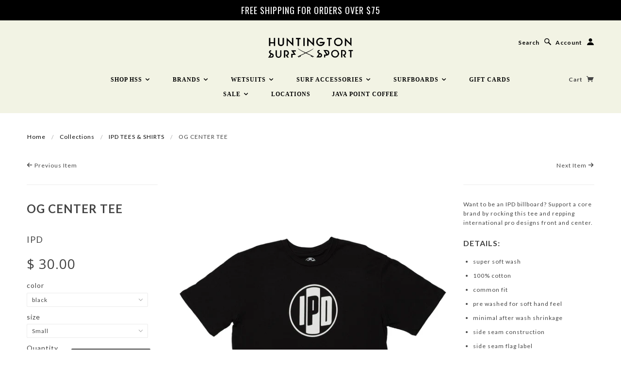

--- FILE ---
content_type: text/html; charset=utf-8
request_url: https://www.hsssurf.com/collections/ipd-tees-shirts/products/og-center-tee
body_size: 26598
content:
















<!doctype html>
<!--[if lt IE 7]> <html class="no-js lt-ie9 lt-ie8 lt-ie7" lang="en"> <![endif]-->
<!--[if IE 7]> <html class="no-js lt-ie9 lt-ie8" lang="en"> <![endif]-->
<!--[if IE 8]> <html class="no-js lt-ie9" lang="en"> <![endif]-->
<!--[if IE 9]> <html class="ie9 no-js"> <![endif]-->
<!--[if (gt IE 9)|!(IE)]><!--> <html class="no-js" lang="en"> <!--<![endif]-->

<head>
<!-- <script src="https://cdn.userway.org/widget.js" data-account="WJoiDXhU9H"></script> -->
  <!-- Blockshop Theme Version 2.3.1 by Troop Themes - http://troopthemes.com/  -->

  <meta charset="UTF-8" />
  <meta http-equiv="X-UA-Compatible" content="IE=edge,chrome=1" />
  <meta name="viewport" content="width=device-width, initial-scale=1.0" />
  
    <link rel="shortcut icon" type="image/png" href="//www.hsssurf.com/cdn/shop/t/19/assets/favicon.png?v=44617491890358218401756837607" />
  

  
    <title>OG CENTER TEE | Huntington Surf &amp; Sport</title>
  
  
  
  <meta name="description" content="Want to be an IPD billboard? Support a core brand by rocking this tee and repping international pro designs front and center.  DETAILS: super soft wash 100% cotton common fit pre washed for soft hand feel minimal after wash shrinkage side seam construction  side seam flag label soft hand graphic print" />
  
  
  <link rel="canonical" href="https://www.hsssurf.com/products/og-center-tee" />
  
  

  <meta property="og:type" content="product">
  <meta property="og:title" content="OG CENTER TEE">
  
  <meta property="og:image" content="http://www.hsssurf.com/cdn/shop/files/OG-center-tee-pink_163-2048-front_grande.jpg?v=1689321995">
  <meta property="og:image:secure_url" content="https://www.hsssurf.com/cdn/shop/files/OG-center-tee-pink_163-2048-front_grande.jpg?v=1689321995">
  
  <meta property="og:image" content="http://www.hsssurf.com/cdn/shop/files/OG-center-tee-black_157-2048-front_grande.jpg?v=1689321997">
  <meta property="og:image:secure_url" content="https://www.hsssurf.com/cdn/shop/files/OG-center-tee-black_157-2048-front_grande.jpg?v=1689321997">
  
  <meta property="og:image" content="http://www.hsssurf.com/cdn/shop/files/OG-center-tee-pink_163-2048-front_e47c65da-24c6-4e91-8e39-3259073c3668_grande.jpg?v=1689321999">
  <meta property="og:image:secure_url" content="https://www.hsssurf.com/cdn/shop/files/OG-center-tee-pink_163-2048-front_e47c65da-24c6-4e91-8e39-3259073c3668_grande.jpg?v=1689321999">
  
  <meta property="og:price:amount" content="30.00">
  <meta property="og:price:currency" content="USD">


  <meta property="og:description" content="Want to be an IPD billboard? Support a core brand by rocking this tee and repping international pro designs front and center.  DETAILS: super soft wash 100% cotton common fit pre washed for soft hand feel minimal after wash shrinkage side seam construction  side seam flag label soft hand graphic print">

  <meta property="og:url" content="https://www.hsssurf.com/products/og-center-tee">
  <meta property="og:site_name" content="Huntington Surf &amp; Sport">





<meta name="twitter:card" content="summary">

  <meta name="twitter:title" content="OG CENTER TEE">
  <meta name="twitter:description" content="Want to be an IPD billboard? Support a core brand by rocking this tee and repping international pro designs front and center.  DETAILS: super soft wash 100% cotton common fit pre washed for soft hand feel minimal after wash shrinkage side seam construction  side seam flag label soft hand graphic print">
  <meta name="twitter:image" content="https://www.hsssurf.com/cdn/shop/files/OG-center-tee-pink_163-2048-front_medium.jpg?v=1689321995">
  <meta name="twitter:image:width" content="240">
  <meta name="twitter:image:height" content="240">

  
  




























<script>
  WebFontConfig = {
    
    
    google: { families: ['Open Sans:400,700', 'Lato:400,700', 'Lato:400,700', 'Open Sans:400,700', ] }
    
  };
</script>
<script src="//ajax.googleapis.com/ajax/libs/webfont/1.4.7/webfont.js"></script>


  
  <script>window.performance && window.performance.mark && window.performance.mark('shopify.content_for_header.start');</script><meta id="shopify-digital-wallet" name="shopify-digital-wallet" content="/7425705/digital_wallets/dialog">
<meta name="shopify-checkout-api-token" content="69f29b27bc2e3de369ae4a950d4665de">
<meta id="in-context-paypal-metadata" data-shop-id="7425705" data-venmo-supported="false" data-environment="production" data-locale="en_US" data-paypal-v4="true" data-currency="USD">
<link rel="alternate" type="application/json+oembed" href="https://www.hsssurf.com/products/og-center-tee.oembed">
<script async="async" src="/checkouts/internal/preloads.js?locale=en-US"></script>
<link rel="preconnect" href="https://shop.app" crossorigin="anonymous">
<script async="async" src="https://shop.app/checkouts/internal/preloads.js?locale=en-US&shop_id=7425705" crossorigin="anonymous"></script>
<script id="apple-pay-shop-capabilities" type="application/json">{"shopId":7425705,"countryCode":"US","currencyCode":"USD","merchantCapabilities":["supports3DS"],"merchantId":"gid:\/\/shopify\/Shop\/7425705","merchantName":"Huntington Surf \u0026 Sport","requiredBillingContactFields":["postalAddress","email","phone"],"requiredShippingContactFields":["postalAddress","email","phone"],"shippingType":"shipping","supportedNetworks":["visa","masterCard","amex","discover","elo","jcb"],"total":{"type":"pending","label":"Huntington Surf \u0026 Sport","amount":"1.00"},"shopifyPaymentsEnabled":true,"supportsSubscriptions":true}</script>
<script id="shopify-features" type="application/json">{"accessToken":"69f29b27bc2e3de369ae4a950d4665de","betas":["rich-media-storefront-analytics"],"domain":"www.hsssurf.com","predictiveSearch":true,"shopId":7425705,"locale":"en"}</script>
<script>var Shopify = Shopify || {};
Shopify.shop = "hsssurf.myshopify.com";
Shopify.locale = "en";
Shopify.currency = {"active":"USD","rate":"1.0"};
Shopify.country = "US";
Shopify.theme = {"name":"Blockshop (ada fix in cart) - 216 a11y","id":145752522935,"schema_name":null,"schema_version":null,"theme_store_id":606,"role":"main"};
Shopify.theme.handle = "null";
Shopify.theme.style = {"id":null,"handle":null};
Shopify.cdnHost = "www.hsssurf.com/cdn";
Shopify.routes = Shopify.routes || {};
Shopify.routes.root = "/";</script>
<script type="module">!function(o){(o.Shopify=o.Shopify||{}).modules=!0}(window);</script>
<script>!function(o){function n(){var o=[];function n(){o.push(Array.prototype.slice.apply(arguments))}return n.q=o,n}var t=o.Shopify=o.Shopify||{};t.loadFeatures=n(),t.autoloadFeatures=n()}(window);</script>
<script>
  window.ShopifyPay = window.ShopifyPay || {};
  window.ShopifyPay.apiHost = "shop.app\/pay";
  window.ShopifyPay.redirectState = null;
</script>
<script id="shop-js-analytics" type="application/json">{"pageType":"product"}</script>
<script defer="defer" async type="module" src="//www.hsssurf.com/cdn/shopifycloud/shop-js/modules/v2/client.init-shop-cart-sync_C5BV16lS.en.esm.js"></script>
<script defer="defer" async type="module" src="//www.hsssurf.com/cdn/shopifycloud/shop-js/modules/v2/chunk.common_CygWptCX.esm.js"></script>
<script type="module">
  await import("//www.hsssurf.com/cdn/shopifycloud/shop-js/modules/v2/client.init-shop-cart-sync_C5BV16lS.en.esm.js");
await import("//www.hsssurf.com/cdn/shopifycloud/shop-js/modules/v2/chunk.common_CygWptCX.esm.js");

  window.Shopify.SignInWithShop?.initShopCartSync?.({"fedCMEnabled":true,"windoidEnabled":true});

</script>
<script>
  window.Shopify = window.Shopify || {};
  if (!window.Shopify.featureAssets) window.Shopify.featureAssets = {};
  window.Shopify.featureAssets['shop-js'] = {"shop-cart-sync":["modules/v2/client.shop-cart-sync_ZFArdW7E.en.esm.js","modules/v2/chunk.common_CygWptCX.esm.js"],"init-fed-cm":["modules/v2/client.init-fed-cm_CmiC4vf6.en.esm.js","modules/v2/chunk.common_CygWptCX.esm.js"],"shop-button":["modules/v2/client.shop-button_tlx5R9nI.en.esm.js","modules/v2/chunk.common_CygWptCX.esm.js"],"shop-cash-offers":["modules/v2/client.shop-cash-offers_DOA2yAJr.en.esm.js","modules/v2/chunk.common_CygWptCX.esm.js","modules/v2/chunk.modal_D71HUcav.esm.js"],"init-windoid":["modules/v2/client.init-windoid_sURxWdc1.en.esm.js","modules/v2/chunk.common_CygWptCX.esm.js"],"shop-toast-manager":["modules/v2/client.shop-toast-manager_ClPi3nE9.en.esm.js","modules/v2/chunk.common_CygWptCX.esm.js"],"init-shop-email-lookup-coordinator":["modules/v2/client.init-shop-email-lookup-coordinator_B8hsDcYM.en.esm.js","modules/v2/chunk.common_CygWptCX.esm.js"],"init-shop-cart-sync":["modules/v2/client.init-shop-cart-sync_C5BV16lS.en.esm.js","modules/v2/chunk.common_CygWptCX.esm.js"],"avatar":["modules/v2/client.avatar_BTnouDA3.en.esm.js"],"pay-button":["modules/v2/client.pay-button_FdsNuTd3.en.esm.js","modules/v2/chunk.common_CygWptCX.esm.js"],"init-customer-accounts":["modules/v2/client.init-customer-accounts_DxDtT_ad.en.esm.js","modules/v2/client.shop-login-button_C5VAVYt1.en.esm.js","modules/v2/chunk.common_CygWptCX.esm.js","modules/v2/chunk.modal_D71HUcav.esm.js"],"init-shop-for-new-customer-accounts":["modules/v2/client.init-shop-for-new-customer-accounts_ChsxoAhi.en.esm.js","modules/v2/client.shop-login-button_C5VAVYt1.en.esm.js","modules/v2/chunk.common_CygWptCX.esm.js","modules/v2/chunk.modal_D71HUcav.esm.js"],"shop-login-button":["modules/v2/client.shop-login-button_C5VAVYt1.en.esm.js","modules/v2/chunk.common_CygWptCX.esm.js","modules/v2/chunk.modal_D71HUcav.esm.js"],"init-customer-accounts-sign-up":["modules/v2/client.init-customer-accounts-sign-up_CPSyQ0Tj.en.esm.js","modules/v2/client.shop-login-button_C5VAVYt1.en.esm.js","modules/v2/chunk.common_CygWptCX.esm.js","modules/v2/chunk.modal_D71HUcav.esm.js"],"shop-follow-button":["modules/v2/client.shop-follow-button_Cva4Ekp9.en.esm.js","modules/v2/chunk.common_CygWptCX.esm.js","modules/v2/chunk.modal_D71HUcav.esm.js"],"checkout-modal":["modules/v2/client.checkout-modal_BPM8l0SH.en.esm.js","modules/v2/chunk.common_CygWptCX.esm.js","modules/v2/chunk.modal_D71HUcav.esm.js"],"lead-capture":["modules/v2/client.lead-capture_Bi8yE_yS.en.esm.js","modules/v2/chunk.common_CygWptCX.esm.js","modules/v2/chunk.modal_D71HUcav.esm.js"],"shop-login":["modules/v2/client.shop-login_D6lNrXab.en.esm.js","modules/v2/chunk.common_CygWptCX.esm.js","modules/v2/chunk.modal_D71HUcav.esm.js"],"payment-terms":["modules/v2/client.payment-terms_CZxnsJam.en.esm.js","modules/v2/chunk.common_CygWptCX.esm.js","modules/v2/chunk.modal_D71HUcav.esm.js"]};
</script>
<script>(function() {
  var isLoaded = false;
  function asyncLoad() {
    if (isLoaded) return;
    isLoaded = true;
    var urls = ["\/\/shopify-free-shipping.s3.amazonaws.com\/prod\/js\/common.js?shop=hsssurf.myshopify.com","https:\/\/cdn-bundler.nice-team.net\/app\/js\/bundler.js?shop=hsssurf.myshopify.com","https:\/\/chimpstatic.com\/mcjs-connected\/js\/users\/fc99f02c46309845bb26dbe0b\/1f9817e315854fe81c7cb55c1.js?shop=hsssurf.myshopify.com","https:\/\/cdn.jsdelivr.net\/gh\/apphq\/slidecart-dist@master\/slidecarthq-forward.js?4\u0026shop=hsssurf.myshopify.com","https:\/\/cdn.hextom.com\/js\/eventpromotionbar.js?shop=hsssurf.myshopify.com","https:\/\/cdn.hextom.com\/js\/quickannouncementbar.js?shop=hsssurf.myshopify.com","https:\/\/cdn-spurit.com\/all-apps\/checker.js?shop=hsssurf.myshopify.com","https:\/\/na.shgcdn3.com\/pixel-collector.js?shop=hsssurf.myshopify.com","https:\/\/cdn-spurit.com\/all-apps\/thank-you-pao-page.js?shop=hsssurf.myshopify.com"];
    for (var i = 0; i < urls.length; i++) {
      var s = document.createElement('script');
      s.type = 'text/javascript';
      s.async = true;
      s.src = urls[i];
      var x = document.getElementsByTagName('script')[0];
      x.parentNode.insertBefore(s, x);
    }
  };
  if(window.attachEvent) {
    window.attachEvent('onload', asyncLoad);
  } else {
    window.addEventListener('load', asyncLoad, false);
  }
})();</script>
<script id="__st">var __st={"a":7425705,"offset":-28800,"reqid":"9aa01aea-1341-4d2c-b7d2-3eb97d40bccd-1768817252","pageurl":"www.hsssurf.com\/collections\/ipd-tees-shirts\/products\/og-center-tee","u":"8b48d07795e4","p":"product","rtyp":"product","rid":7348712669367};</script>
<script>window.ShopifyPaypalV4VisibilityTracking = true;</script>
<script id="captcha-bootstrap">!function(){'use strict';const t='contact',e='account',n='new_comment',o=[[t,t],['blogs',n],['comments',n],[t,'customer']],c=[[e,'customer_login'],[e,'guest_login'],[e,'recover_customer_password'],[e,'create_customer']],r=t=>t.map((([t,e])=>`form[action*='/${t}']:not([data-nocaptcha='true']) input[name='form_type'][value='${e}']`)).join(','),a=t=>()=>t?[...document.querySelectorAll(t)].map((t=>t.form)):[];function s(){const t=[...o],e=r(t);return a(e)}const i='password',u='form_key',d=['recaptcha-v3-token','g-recaptcha-response','h-captcha-response',i],f=()=>{try{return window.sessionStorage}catch{return}},m='__shopify_v',_=t=>t.elements[u];function p(t,e,n=!1){try{const o=window.sessionStorage,c=JSON.parse(o.getItem(e)),{data:r}=function(t){const{data:e,action:n}=t;return t[m]||n?{data:e,action:n}:{data:t,action:n}}(c);for(const[e,n]of Object.entries(r))t.elements[e]&&(t.elements[e].value=n);n&&o.removeItem(e)}catch(o){console.error('form repopulation failed',{error:o})}}const l='form_type',E='cptcha';function T(t){t.dataset[E]=!0}const w=window,h=w.document,L='Shopify',v='ce_forms',y='captcha';let A=!1;((t,e)=>{const n=(g='f06e6c50-85a8-45c8-87d0-21a2b65856fe',I='https://cdn.shopify.com/shopifycloud/storefront-forms-hcaptcha/ce_storefront_forms_captcha_hcaptcha.v1.5.2.iife.js',D={infoText:'Protected by hCaptcha',privacyText:'Privacy',termsText:'Terms'},(t,e,n)=>{const o=w[L][v],c=o.bindForm;if(c)return c(t,g,e,D).then(n);var r;o.q.push([[t,g,e,D],n]),r=I,A||(h.body.append(Object.assign(h.createElement('script'),{id:'captcha-provider',async:!0,src:r})),A=!0)});var g,I,D;w[L]=w[L]||{},w[L][v]=w[L][v]||{},w[L][v].q=[],w[L][y]=w[L][y]||{},w[L][y].protect=function(t,e){n(t,void 0,e),T(t)},Object.freeze(w[L][y]),function(t,e,n,w,h,L){const[v,y,A,g]=function(t,e,n){const i=e?o:[],u=t?c:[],d=[...i,...u],f=r(d),m=r(i),_=r(d.filter((([t,e])=>n.includes(e))));return[a(f),a(m),a(_),s()]}(w,h,L),I=t=>{const e=t.target;return e instanceof HTMLFormElement?e:e&&e.form},D=t=>v().includes(t);t.addEventListener('submit',(t=>{const e=I(t);if(!e)return;const n=D(e)&&!e.dataset.hcaptchaBound&&!e.dataset.recaptchaBound,o=_(e),c=g().includes(e)&&(!o||!o.value);(n||c)&&t.preventDefault(),c&&!n&&(function(t){try{if(!f())return;!function(t){const e=f();if(!e)return;const n=_(t);if(!n)return;const o=n.value;o&&e.removeItem(o)}(t);const e=Array.from(Array(32),(()=>Math.random().toString(36)[2])).join('');!function(t,e){_(t)||t.append(Object.assign(document.createElement('input'),{type:'hidden',name:u})),t.elements[u].value=e}(t,e),function(t,e){const n=f();if(!n)return;const o=[...t.querySelectorAll(`input[type='${i}']`)].map((({name:t})=>t)),c=[...d,...o],r={};for(const[a,s]of new FormData(t).entries())c.includes(a)||(r[a]=s);n.setItem(e,JSON.stringify({[m]:1,action:t.action,data:r}))}(t,e)}catch(e){console.error('failed to persist form',e)}}(e),e.submit())}));const S=(t,e)=>{t&&!t.dataset[E]&&(n(t,e.some((e=>e===t))),T(t))};for(const o of['focusin','change'])t.addEventListener(o,(t=>{const e=I(t);D(e)&&S(e,y())}));const B=e.get('form_key'),M=e.get(l),P=B&&M;t.addEventListener('DOMContentLoaded',(()=>{const t=y();if(P)for(const e of t)e.elements[l].value===M&&p(e,B);[...new Set([...A(),...v().filter((t=>'true'===t.dataset.shopifyCaptcha))])].forEach((e=>S(e,t)))}))}(h,new URLSearchParams(w.location.search),n,t,e,['guest_login'])})(!0,!0)}();</script>
<script integrity="sha256-4kQ18oKyAcykRKYeNunJcIwy7WH5gtpwJnB7kiuLZ1E=" data-source-attribution="shopify.loadfeatures" defer="defer" src="//www.hsssurf.com/cdn/shopifycloud/storefront/assets/storefront/load_feature-a0a9edcb.js" crossorigin="anonymous"></script>
<script crossorigin="anonymous" defer="defer" src="//www.hsssurf.com/cdn/shopifycloud/storefront/assets/shopify_pay/storefront-65b4c6d7.js?v=20250812"></script>
<script data-source-attribution="shopify.dynamic_checkout.dynamic.init">var Shopify=Shopify||{};Shopify.PaymentButton=Shopify.PaymentButton||{isStorefrontPortableWallets:!0,init:function(){window.Shopify.PaymentButton.init=function(){};var t=document.createElement("script");t.src="https://www.hsssurf.com/cdn/shopifycloud/portable-wallets/latest/portable-wallets.en.js",t.type="module",document.head.appendChild(t)}};
</script>
<script data-source-attribution="shopify.dynamic_checkout.buyer_consent">
  function portableWalletsHideBuyerConsent(e){var t=document.getElementById("shopify-buyer-consent"),n=document.getElementById("shopify-subscription-policy-button");t&&n&&(t.classList.add("hidden"),t.setAttribute("aria-hidden","true"),n.removeEventListener("click",e))}function portableWalletsShowBuyerConsent(e){var t=document.getElementById("shopify-buyer-consent"),n=document.getElementById("shopify-subscription-policy-button");t&&n&&(t.classList.remove("hidden"),t.removeAttribute("aria-hidden"),n.addEventListener("click",e))}window.Shopify?.PaymentButton&&(window.Shopify.PaymentButton.hideBuyerConsent=portableWalletsHideBuyerConsent,window.Shopify.PaymentButton.showBuyerConsent=portableWalletsShowBuyerConsent);
</script>
<script data-source-attribution="shopify.dynamic_checkout.cart.bootstrap">document.addEventListener("DOMContentLoaded",(function(){function t(){return document.querySelector("shopify-accelerated-checkout-cart, shopify-accelerated-checkout")}if(t())Shopify.PaymentButton.init();else{new MutationObserver((function(e,n){t()&&(Shopify.PaymentButton.init(),n.disconnect())})).observe(document.body,{childList:!0,subtree:!0})}}));
</script>
<link id="shopify-accelerated-checkout-styles" rel="stylesheet" media="screen" href="https://www.hsssurf.com/cdn/shopifycloud/portable-wallets/latest/accelerated-checkout-backwards-compat.css" crossorigin="anonymous">
<style id="shopify-accelerated-checkout-cart">
        #shopify-buyer-consent {
  margin-top: 1em;
  display: inline-block;
  width: 100%;
}

#shopify-buyer-consent.hidden {
  display: none;
}

#shopify-subscription-policy-button {
  background: none;
  border: none;
  padding: 0;
  text-decoration: underline;
  font-size: inherit;
  cursor: pointer;
}

#shopify-subscription-policy-button::before {
  box-shadow: none;
}

      </style>

<script>window.performance && window.performance.mark && window.performance.mark('shopify.content_for_header.end');</script>
  





  <script type="text/javascript">
    
      window.__shgMoneyFormat = window.__shgMoneyFormat || {"AED":{"currency":"AED","currency_symbol":"د.إ","currency_symbol_location":"left","decimal_places":2,"decimal_separator":".","thousands_separator":","},"AFN":{"currency":"AFN","currency_symbol":"؋","currency_symbol_location":"left","decimal_places":2,"decimal_separator":".","thousands_separator":","},"ALL":{"currency":"ALL","currency_symbol":"L","currency_symbol_location":"left","decimal_places":2,"decimal_separator":".","thousands_separator":","},"AMD":{"currency":"AMD","currency_symbol":"դր.","currency_symbol_location":"left","decimal_places":2,"decimal_separator":".","thousands_separator":","},"ANG":{"currency":"ANG","currency_symbol":"ƒ","currency_symbol_location":"left","decimal_places":2,"decimal_separator":".","thousands_separator":","},"AUD":{"currency":"AUD","currency_symbol":"$","currency_symbol_location":"left","decimal_places":2,"decimal_separator":".","thousands_separator":","},"AWG":{"currency":"AWG","currency_symbol":"ƒ","currency_symbol_location":"left","decimal_places":2,"decimal_separator":".","thousands_separator":","},"AZN":{"currency":"AZN","currency_symbol":"₼","currency_symbol_location":"left","decimal_places":2,"decimal_separator":".","thousands_separator":","},"BAM":{"currency":"BAM","currency_symbol":"КМ","currency_symbol_location":"left","decimal_places":2,"decimal_separator":".","thousands_separator":","},"BBD":{"currency":"BBD","currency_symbol":"$","currency_symbol_location":"left","decimal_places":2,"decimal_separator":".","thousands_separator":","},"BDT":{"currency":"BDT","currency_symbol":"৳","currency_symbol_location":"left","decimal_places":2,"decimal_separator":".","thousands_separator":","},"BIF":{"currency":"BIF","currency_symbol":"Fr","currency_symbol_location":"left","decimal_places":2,"decimal_separator":".","thousands_separator":","},"BND":{"currency":"BND","currency_symbol":"$","currency_symbol_location":"left","decimal_places":2,"decimal_separator":".","thousands_separator":","},"BOB":{"currency":"BOB","currency_symbol":"Bs.","currency_symbol_location":"left","decimal_places":2,"decimal_separator":".","thousands_separator":","},"BSD":{"currency":"BSD","currency_symbol":"$","currency_symbol_location":"left","decimal_places":2,"decimal_separator":".","thousands_separator":","},"BWP":{"currency":"BWP","currency_symbol":"P","currency_symbol_location":"left","decimal_places":2,"decimal_separator":".","thousands_separator":","},"BZD":{"currency":"BZD","currency_symbol":"$","currency_symbol_location":"left","decimal_places":2,"decimal_separator":".","thousands_separator":","},"CAD":{"currency":"CAD","currency_symbol":"$","currency_symbol_location":"left","decimal_places":2,"decimal_separator":".","thousands_separator":","},"CDF":{"currency":"CDF","currency_symbol":"Fr","currency_symbol_location":"left","decimal_places":2,"decimal_separator":".","thousands_separator":","},"CHF":{"currency":"CHF","currency_symbol":"CHF","currency_symbol_location":"left","decimal_places":2,"decimal_separator":".","thousands_separator":","},"CNY":{"currency":"CNY","currency_symbol":"¥","currency_symbol_location":"left","decimal_places":2,"decimal_separator":".","thousands_separator":","},"CRC":{"currency":"CRC","currency_symbol":"₡","currency_symbol_location":"left","decimal_places":2,"decimal_separator":".","thousands_separator":","},"CVE":{"currency":"CVE","currency_symbol":"$","currency_symbol_location":"left","decimal_places":2,"decimal_separator":".","thousands_separator":","},"CZK":{"currency":"CZK","currency_symbol":"Kč","currency_symbol_location":"left","decimal_places":2,"decimal_separator":".","thousands_separator":","},"DJF":{"currency":"DJF","currency_symbol":"Fdj","currency_symbol_location":"left","decimal_places":2,"decimal_separator":".","thousands_separator":","},"DKK":{"currency":"DKK","currency_symbol":"kr.","currency_symbol_location":"left","decimal_places":2,"decimal_separator":".","thousands_separator":","},"DOP":{"currency":"DOP","currency_symbol":"$","currency_symbol_location":"left","decimal_places":2,"decimal_separator":".","thousands_separator":","},"DZD":{"currency":"DZD","currency_symbol":"د.ج","currency_symbol_location":"left","decimal_places":2,"decimal_separator":".","thousands_separator":","},"EGP":{"currency":"EGP","currency_symbol":"ج.م","currency_symbol_location":"left","decimal_places":2,"decimal_separator":".","thousands_separator":","},"ETB":{"currency":"ETB","currency_symbol":"Br","currency_symbol_location":"left","decimal_places":2,"decimal_separator":".","thousands_separator":","},"EUR":{"currency":"EUR","currency_symbol":"€","currency_symbol_location":"left","decimal_places":2,"decimal_separator":".","thousands_separator":","},"FJD":{"currency":"FJD","currency_symbol":"$","currency_symbol_location":"left","decimal_places":2,"decimal_separator":".","thousands_separator":","},"FKP":{"currency":"FKP","currency_symbol":"£","currency_symbol_location":"left","decimal_places":2,"decimal_separator":".","thousands_separator":","},"GBP":{"currency":"GBP","currency_symbol":"£","currency_symbol_location":"left","decimal_places":2,"decimal_separator":".","thousands_separator":","},"GMD":{"currency":"GMD","currency_symbol":"D","currency_symbol_location":"left","decimal_places":2,"decimal_separator":".","thousands_separator":","},"GNF":{"currency":"GNF","currency_symbol":"Fr","currency_symbol_location":"left","decimal_places":2,"decimal_separator":".","thousands_separator":","},"GTQ":{"currency":"GTQ","currency_symbol":"Q","currency_symbol_location":"left","decimal_places":2,"decimal_separator":".","thousands_separator":","},"GYD":{"currency":"GYD","currency_symbol":"$","currency_symbol_location":"left","decimal_places":2,"decimal_separator":".","thousands_separator":","},"HKD":{"currency":"HKD","currency_symbol":"$","currency_symbol_location":"left","decimal_places":2,"decimal_separator":".","thousands_separator":","},"HNL":{"currency":"HNL","currency_symbol":"L","currency_symbol_location":"left","decimal_places":2,"decimal_separator":".","thousands_separator":","},"HUF":{"currency":"HUF","currency_symbol":"Ft","currency_symbol_location":"left","decimal_places":2,"decimal_separator":".","thousands_separator":","},"IDR":{"currency":"IDR","currency_symbol":"Rp","currency_symbol_location":"left","decimal_places":2,"decimal_separator":".","thousands_separator":","},"ILS":{"currency":"ILS","currency_symbol":"₪","currency_symbol_location":"left","decimal_places":2,"decimal_separator":".","thousands_separator":","},"INR":{"currency":"INR","currency_symbol":"₹","currency_symbol_location":"left","decimal_places":2,"decimal_separator":".","thousands_separator":","},"ISK":{"currency":"ISK","currency_symbol":"kr.","currency_symbol_location":"left","decimal_places":2,"decimal_separator":".","thousands_separator":","},"JMD":{"currency":"JMD","currency_symbol":"$","currency_symbol_location":"left","decimal_places":2,"decimal_separator":".","thousands_separator":","},"JPY":{"currency":"JPY","currency_symbol":"¥","currency_symbol_location":"left","decimal_places":2,"decimal_separator":".","thousands_separator":","},"KES":{"currency":"KES","currency_symbol":"KSh","currency_symbol_location":"left","decimal_places":2,"decimal_separator":".","thousands_separator":","},"KGS":{"currency":"KGS","currency_symbol":"som","currency_symbol_location":"left","decimal_places":2,"decimal_separator":".","thousands_separator":","},"KHR":{"currency":"KHR","currency_symbol":"៛","currency_symbol_location":"left","decimal_places":2,"decimal_separator":".","thousands_separator":","},"KMF":{"currency":"KMF","currency_symbol":"Fr","currency_symbol_location":"left","decimal_places":2,"decimal_separator":".","thousands_separator":","},"KRW":{"currency":"KRW","currency_symbol":"₩","currency_symbol_location":"left","decimal_places":2,"decimal_separator":".","thousands_separator":","},"KYD":{"currency":"KYD","currency_symbol":"$","currency_symbol_location":"left","decimal_places":2,"decimal_separator":".","thousands_separator":","},"KZT":{"currency":"KZT","currency_symbol":"₸","currency_symbol_location":"left","decimal_places":2,"decimal_separator":".","thousands_separator":","},"LAK":{"currency":"LAK","currency_symbol":"₭","currency_symbol_location":"left","decimal_places":2,"decimal_separator":".","thousands_separator":","},"LBP":{"currency":"LBP","currency_symbol":"ل.ل","currency_symbol_location":"left","decimal_places":2,"decimal_separator":".","thousands_separator":","},"LKR":{"currency":"LKR","currency_symbol":"₨","currency_symbol_location":"left","decimal_places":2,"decimal_separator":".","thousands_separator":","},"MAD":{"currency":"MAD","currency_symbol":"د.م.","currency_symbol_location":"left","decimal_places":2,"decimal_separator":".","thousands_separator":","},"MDL":{"currency":"MDL","currency_symbol":"L","currency_symbol_location":"left","decimal_places":2,"decimal_separator":".","thousands_separator":","},"MKD":{"currency":"MKD","currency_symbol":"ден","currency_symbol_location":"left","decimal_places":2,"decimal_separator":".","thousands_separator":","},"MMK":{"currency":"MMK","currency_symbol":"K","currency_symbol_location":"left","decimal_places":2,"decimal_separator":".","thousands_separator":","},"MNT":{"currency":"MNT","currency_symbol":"₮","currency_symbol_location":"left","decimal_places":2,"decimal_separator":".","thousands_separator":","},"MOP":{"currency":"MOP","currency_symbol":"P","currency_symbol_location":"left","decimal_places":2,"decimal_separator":".","thousands_separator":","},"MUR":{"currency":"MUR","currency_symbol":"₨","currency_symbol_location":"left","decimal_places":2,"decimal_separator":".","thousands_separator":","},"MVR":{"currency":"MVR","currency_symbol":"MVR","currency_symbol_location":"left","decimal_places":2,"decimal_separator":".","thousands_separator":","},"MWK":{"currency":"MWK","currency_symbol":"MK","currency_symbol_location":"left","decimal_places":2,"decimal_separator":".","thousands_separator":","},"MYR":{"currency":"MYR","currency_symbol":"RM","currency_symbol_location":"left","decimal_places":2,"decimal_separator":".","thousands_separator":","},"NGN":{"currency":"NGN","currency_symbol":"₦","currency_symbol_location":"left","decimal_places":2,"decimal_separator":".","thousands_separator":","},"NIO":{"currency":"NIO","currency_symbol":"C$","currency_symbol_location":"left","decimal_places":2,"decimal_separator":".","thousands_separator":","},"NPR":{"currency":"NPR","currency_symbol":"Rs.","currency_symbol_location":"left","decimal_places":2,"decimal_separator":".","thousands_separator":","},"NZD":{"currency":"NZD","currency_symbol":"$","currency_symbol_location":"left","decimal_places":2,"decimal_separator":".","thousands_separator":","},"PEN":{"currency":"PEN","currency_symbol":"S/","currency_symbol_location":"left","decimal_places":2,"decimal_separator":".","thousands_separator":","},"PGK":{"currency":"PGK","currency_symbol":"K","currency_symbol_location":"left","decimal_places":2,"decimal_separator":".","thousands_separator":","},"PHP":{"currency":"PHP","currency_symbol":"₱","currency_symbol_location":"left","decimal_places":2,"decimal_separator":".","thousands_separator":","},"PKR":{"currency":"PKR","currency_symbol":"₨","currency_symbol_location":"left","decimal_places":2,"decimal_separator":".","thousands_separator":","},"PLN":{"currency":"PLN","currency_symbol":"zł","currency_symbol_location":"left","decimal_places":2,"decimal_separator":".","thousands_separator":","},"PYG":{"currency":"PYG","currency_symbol":"₲","currency_symbol_location":"left","decimal_places":2,"decimal_separator":".","thousands_separator":","},"QAR":{"currency":"QAR","currency_symbol":"ر.ق","currency_symbol_location":"left","decimal_places":2,"decimal_separator":".","thousands_separator":","},"RON":{"currency":"RON","currency_symbol":"Lei","currency_symbol_location":"left","decimal_places":2,"decimal_separator":".","thousands_separator":","},"RSD":{"currency":"RSD","currency_symbol":"РСД","currency_symbol_location":"left","decimal_places":2,"decimal_separator":".","thousands_separator":","},"RWF":{"currency":"RWF","currency_symbol":"FRw","currency_symbol_location":"left","decimal_places":2,"decimal_separator":".","thousands_separator":","},"SAR":{"currency":"SAR","currency_symbol":"ر.س","currency_symbol_location":"left","decimal_places":2,"decimal_separator":".","thousands_separator":","},"SBD":{"currency":"SBD","currency_symbol":"$","currency_symbol_location":"left","decimal_places":2,"decimal_separator":".","thousands_separator":","},"SEK":{"currency":"SEK","currency_symbol":"kr","currency_symbol_location":"left","decimal_places":2,"decimal_separator":".","thousands_separator":","},"SGD":{"currency":"SGD","currency_symbol":"$","currency_symbol_location":"left","decimal_places":2,"decimal_separator":".","thousands_separator":","},"SHP":{"currency":"SHP","currency_symbol":"£","currency_symbol_location":"left","decimal_places":2,"decimal_separator":".","thousands_separator":","},"SLL":{"currency":"SLL","currency_symbol":"Le","currency_symbol_location":"left","decimal_places":2,"decimal_separator":".","thousands_separator":","},"STD":{"currency":"STD","currency_symbol":"Db","currency_symbol_location":"left","decimal_places":2,"decimal_separator":".","thousands_separator":","},"THB":{"currency":"THB","currency_symbol":"฿","currency_symbol_location":"left","decimal_places":2,"decimal_separator":".","thousands_separator":","},"TJS":{"currency":"TJS","currency_symbol":"ЅМ","currency_symbol_location":"left","decimal_places":2,"decimal_separator":".","thousands_separator":","},"TOP":{"currency":"TOP","currency_symbol":"T$","currency_symbol_location":"left","decimal_places":2,"decimal_separator":".","thousands_separator":","},"TTD":{"currency":"TTD","currency_symbol":"$","currency_symbol_location":"left","decimal_places":2,"decimal_separator":".","thousands_separator":","},"TWD":{"currency":"TWD","currency_symbol":"$","currency_symbol_location":"left","decimal_places":2,"decimal_separator":".","thousands_separator":","},"TZS":{"currency":"TZS","currency_symbol":"Sh","currency_symbol_location":"left","decimal_places":2,"decimal_separator":".","thousands_separator":","},"UAH":{"currency":"UAH","currency_symbol":"₴","currency_symbol_location":"left","decimal_places":2,"decimal_separator":".","thousands_separator":","},"UGX":{"currency":"UGX","currency_symbol":"USh","currency_symbol_location":"left","decimal_places":2,"decimal_separator":".","thousands_separator":","},"USD":{"currency":"USD","currency_symbol":"$","currency_symbol_location":"left","decimal_places":2,"decimal_separator":".","thousands_separator":","},"UYU":{"currency":"UYU","currency_symbol":"$U","currency_symbol_location":"left","decimal_places":2,"decimal_separator":".","thousands_separator":","},"UZS":{"currency":"UZS","currency_symbol":"so'm","currency_symbol_location":"left","decimal_places":2,"decimal_separator":".","thousands_separator":","},"VND":{"currency":"VND","currency_symbol":"₫","currency_symbol_location":"left","decimal_places":2,"decimal_separator":".","thousands_separator":","},"VUV":{"currency":"VUV","currency_symbol":"Vt","currency_symbol_location":"left","decimal_places":2,"decimal_separator":".","thousands_separator":","},"WST":{"currency":"WST","currency_symbol":"T","currency_symbol_location":"left","decimal_places":2,"decimal_separator":".","thousands_separator":","},"XAF":{"currency":"XAF","currency_symbol":"CFA","currency_symbol_location":"left","decimal_places":2,"decimal_separator":".","thousands_separator":","},"XCD":{"currency":"XCD","currency_symbol":"$","currency_symbol_location":"left","decimal_places":2,"decimal_separator":".","thousands_separator":","},"XOF":{"currency":"XOF","currency_symbol":"Fr","currency_symbol_location":"left","decimal_places":2,"decimal_separator":".","thousands_separator":","},"XPF":{"currency":"XPF","currency_symbol":"Fr","currency_symbol_location":"left","decimal_places":2,"decimal_separator":".","thousands_separator":","},"YER":{"currency":"YER","currency_symbol":"﷼","currency_symbol_location":"left","decimal_places":2,"decimal_separator":".","thousands_separator":","}};
    
    window.__shgCurrentCurrencyCode = window.__shgCurrentCurrencyCode || {
      currency: "USD",
      currency_symbol: "$",
      decimal_separator: ".",
      thousands_separator: ",",
      decimal_places: 2,
      currency_symbol_location: "left"
    };
  </script>




  <link href="//www.hsssurf.com/cdn/shop/t/19/assets/style.css?v=62923813746956049511764696440" rel="stylesheet" type="text/css" media="all" />
  <style>

/* Add Your Custom Styles Here */



</style>

  <!--[if lt IE 8]>
    <script src="//www.hsssurf.com/cdn/shop/t/19/assets/json2.js?v=154133857350868653501756837607" type="text/javascript"></script>
  <![endif]-->

  <!--[if lt IE 9]>
  <script type="text/javascript" src="https://getfirebug.com/firebug-lite.js"></script>
  <script src="//html5shim.googlecode.com/svn/trunk/html5.js" type="text/javascript"></script>
  <script src="//www.hsssurf.com/cdn/shop/t/19/assets/dd_roundies.js?v=75117064764312664521756837607" type="text/javascript"></script>
  <script>
  DD_roundies.addRule('.circle', '45px');
  </script>
  <![endif]-->

  <script src="//www.hsssurf.com/cdn/shop/t/19/assets/custom.modernizr.js?v=44331738608728928201756837607" type="text/javascript"></script>
  <script src="//ajax.googleapis.com/ajax/libs/jquery/1.9.1/jquery.min.js" type="text/javascript"></script>
  <script src="//ajax.googleapis.com/ajax/libs/jqueryui/1.10.3/jquery-ui.min.js" type="text/javascript"></script>
  <script src="//www.hsssurf.com/cdn/shopifycloud/storefront/assets/themes_support/api.jquery-7ab1a3a4.js" type="text/javascript"></script>
  <script src="//www.hsssurf.com/cdn/shopifycloud/storefront/assets/themes_support/option_selection-b017cd28.js" type="text/javascript"></script>

  

  <script>
    var twitterID = '',
    general_external_links_enabled = true,
    general_scroll_to_active_item = true,
    shop_url = 'https://www.hsssurf.com',
    shop_money_format = '$ {{amount}}',
    home_slider_auto_enabled = true,
    home_slider_rotate_frequency = 5000,
    home_widget_twitter_enabled = false,
    home_widget_blog_enabled = false,
    home_widget_instagram_access_token = '',
    product_zoom_enabled = true,
    product_modal_enabled = true,
    currency_switcher_enabled = false,
    theme = {};
  </script>

  

  <script src="//www.hsssurf.com/cdn/shop/t/19/assets/plugins.js?v=26013873585010736011756837607" type="text/javascript"></script>
  <script src="//www.hsssurf.com/cdn/shop/t/19/assets/shop.js?v=19917403445441285591756837607" type="text/javascript"></script>
  

  

<script type="text/javascript">
  
    window.SHG_CUSTOMER = null;
  
</script>







<script src="https://cdn.shopify.com/extensions/019a6fb9-409e-7567-ab12-207358ab3d32/magical-custom-fields-app-40/assets/magical-custom-fields.js" type="text/javascript" defer="defer"></script>
<link href="https://cdn.shopify.com/extensions/019a6fb9-409e-7567-ab12-207358ab3d32/magical-custom-fields-app-40/assets/magical-custom-fields.css" rel="stylesheet" type="text/css" media="all">
<link href="https://monorail-edge.shopifysvc.com" rel="dns-prefetch">
<script>(function(){if ("sendBeacon" in navigator && "performance" in window) {try {var session_token_from_headers = performance.getEntriesByType('navigation')[0].serverTiming.find(x => x.name == '_s').description;} catch {var session_token_from_headers = undefined;}var session_cookie_matches = document.cookie.match(/_shopify_s=([^;]*)/);var session_token_from_cookie = session_cookie_matches && session_cookie_matches.length === 2 ? session_cookie_matches[1] : "";var session_token = session_token_from_headers || session_token_from_cookie || "";function handle_abandonment_event(e) {var entries = performance.getEntries().filter(function(entry) {return /monorail-edge.shopifysvc.com/.test(entry.name);});if (!window.abandonment_tracked && entries.length === 0) {window.abandonment_tracked = true;var currentMs = Date.now();var navigation_start = performance.timing.navigationStart;var payload = {shop_id: 7425705,url: window.location.href,navigation_start,duration: currentMs - navigation_start,session_token,page_type: "product"};window.navigator.sendBeacon("https://monorail-edge.shopifysvc.com/v1/produce", JSON.stringify({schema_id: "online_store_buyer_site_abandonment/1.1",payload: payload,metadata: {event_created_at_ms: currentMs,event_sent_at_ms: currentMs}}));}}window.addEventListener('pagehide', handle_abandonment_event);}}());</script>
<script id="web-pixels-manager-setup">(function e(e,d,r,n,o){if(void 0===o&&(o={}),!Boolean(null===(a=null===(i=window.Shopify)||void 0===i?void 0:i.analytics)||void 0===a?void 0:a.replayQueue)){var i,a;window.Shopify=window.Shopify||{};var t=window.Shopify;t.analytics=t.analytics||{};var s=t.analytics;s.replayQueue=[],s.publish=function(e,d,r){return s.replayQueue.push([e,d,r]),!0};try{self.performance.mark("wpm:start")}catch(e){}var l=function(){var e={modern:/Edge?\/(1{2}[4-9]|1[2-9]\d|[2-9]\d{2}|\d{4,})\.\d+(\.\d+|)|Firefox\/(1{2}[4-9]|1[2-9]\d|[2-9]\d{2}|\d{4,})\.\d+(\.\d+|)|Chrom(ium|e)\/(9{2}|\d{3,})\.\d+(\.\d+|)|(Maci|X1{2}).+ Version\/(15\.\d+|(1[6-9]|[2-9]\d|\d{3,})\.\d+)([,.]\d+|)( \(\w+\)|)( Mobile\/\w+|) Safari\/|Chrome.+OPR\/(9{2}|\d{3,})\.\d+\.\d+|(CPU[ +]OS|iPhone[ +]OS|CPU[ +]iPhone|CPU IPhone OS|CPU iPad OS)[ +]+(15[._]\d+|(1[6-9]|[2-9]\d|\d{3,})[._]\d+)([._]\d+|)|Android:?[ /-](13[3-9]|1[4-9]\d|[2-9]\d{2}|\d{4,})(\.\d+|)(\.\d+|)|Android.+Firefox\/(13[5-9]|1[4-9]\d|[2-9]\d{2}|\d{4,})\.\d+(\.\d+|)|Android.+Chrom(ium|e)\/(13[3-9]|1[4-9]\d|[2-9]\d{2}|\d{4,})\.\d+(\.\d+|)|SamsungBrowser\/([2-9]\d|\d{3,})\.\d+/,legacy:/Edge?\/(1[6-9]|[2-9]\d|\d{3,})\.\d+(\.\d+|)|Firefox\/(5[4-9]|[6-9]\d|\d{3,})\.\d+(\.\d+|)|Chrom(ium|e)\/(5[1-9]|[6-9]\d|\d{3,})\.\d+(\.\d+|)([\d.]+$|.*Safari\/(?![\d.]+ Edge\/[\d.]+$))|(Maci|X1{2}).+ Version\/(10\.\d+|(1[1-9]|[2-9]\d|\d{3,})\.\d+)([,.]\d+|)( \(\w+\)|)( Mobile\/\w+|) Safari\/|Chrome.+OPR\/(3[89]|[4-9]\d|\d{3,})\.\d+\.\d+|(CPU[ +]OS|iPhone[ +]OS|CPU[ +]iPhone|CPU IPhone OS|CPU iPad OS)[ +]+(10[._]\d+|(1[1-9]|[2-9]\d|\d{3,})[._]\d+)([._]\d+|)|Android:?[ /-](13[3-9]|1[4-9]\d|[2-9]\d{2}|\d{4,})(\.\d+|)(\.\d+|)|Mobile Safari.+OPR\/([89]\d|\d{3,})\.\d+\.\d+|Android.+Firefox\/(13[5-9]|1[4-9]\d|[2-9]\d{2}|\d{4,})\.\d+(\.\d+|)|Android.+Chrom(ium|e)\/(13[3-9]|1[4-9]\d|[2-9]\d{2}|\d{4,})\.\d+(\.\d+|)|Android.+(UC? ?Browser|UCWEB|U3)[ /]?(15\.([5-9]|\d{2,})|(1[6-9]|[2-9]\d|\d{3,})\.\d+)\.\d+|SamsungBrowser\/(5\.\d+|([6-9]|\d{2,})\.\d+)|Android.+MQ{2}Browser\/(14(\.(9|\d{2,})|)|(1[5-9]|[2-9]\d|\d{3,})(\.\d+|))(\.\d+|)|K[Aa][Ii]OS\/(3\.\d+|([4-9]|\d{2,})\.\d+)(\.\d+|)/},d=e.modern,r=e.legacy,n=navigator.userAgent;return n.match(d)?"modern":n.match(r)?"legacy":"unknown"}(),u="modern"===l?"modern":"legacy",c=(null!=n?n:{modern:"",legacy:""})[u],f=function(e){return[e.baseUrl,"/wpm","/b",e.hashVersion,"modern"===e.buildTarget?"m":"l",".js"].join("")}({baseUrl:d,hashVersion:r,buildTarget:u}),m=function(e){var d=e.version,r=e.bundleTarget,n=e.surface,o=e.pageUrl,i=e.monorailEndpoint;return{emit:function(e){var a=e.status,t=e.errorMsg,s=(new Date).getTime(),l=JSON.stringify({metadata:{event_sent_at_ms:s},events:[{schema_id:"web_pixels_manager_load/3.1",payload:{version:d,bundle_target:r,page_url:o,status:a,surface:n,error_msg:t},metadata:{event_created_at_ms:s}}]});if(!i)return console&&console.warn&&console.warn("[Web Pixels Manager] No Monorail endpoint provided, skipping logging."),!1;try{return self.navigator.sendBeacon.bind(self.navigator)(i,l)}catch(e){}var u=new XMLHttpRequest;try{return u.open("POST",i,!0),u.setRequestHeader("Content-Type","text/plain"),u.send(l),!0}catch(e){return console&&console.warn&&console.warn("[Web Pixels Manager] Got an unhandled error while logging to Monorail."),!1}}}}({version:r,bundleTarget:l,surface:e.surface,pageUrl:self.location.href,monorailEndpoint:e.monorailEndpoint});try{o.browserTarget=l,function(e){var d=e.src,r=e.async,n=void 0===r||r,o=e.onload,i=e.onerror,a=e.sri,t=e.scriptDataAttributes,s=void 0===t?{}:t,l=document.createElement("script"),u=document.querySelector("head"),c=document.querySelector("body");if(l.async=n,l.src=d,a&&(l.integrity=a,l.crossOrigin="anonymous"),s)for(var f in s)if(Object.prototype.hasOwnProperty.call(s,f))try{l.dataset[f]=s[f]}catch(e){}if(o&&l.addEventListener("load",o),i&&l.addEventListener("error",i),u)u.appendChild(l);else{if(!c)throw new Error("Did not find a head or body element to append the script");c.appendChild(l)}}({src:f,async:!0,onload:function(){if(!function(){var e,d;return Boolean(null===(d=null===(e=window.Shopify)||void 0===e?void 0:e.analytics)||void 0===d?void 0:d.initialized)}()){var d=window.webPixelsManager.init(e)||void 0;if(d){var r=window.Shopify.analytics;r.replayQueue.forEach((function(e){var r=e[0],n=e[1],o=e[2];d.publishCustomEvent(r,n,o)})),r.replayQueue=[],r.publish=d.publishCustomEvent,r.visitor=d.visitor,r.initialized=!0}}},onerror:function(){return m.emit({status:"failed",errorMsg:"".concat(f," has failed to load")})},sri:function(e){var d=/^sha384-[A-Za-z0-9+/=]+$/;return"string"==typeof e&&d.test(e)}(c)?c:"",scriptDataAttributes:o}),m.emit({status:"loading"})}catch(e){m.emit({status:"failed",errorMsg:(null==e?void 0:e.message)||"Unknown error"})}}})({shopId: 7425705,storefrontBaseUrl: "https://www.hsssurf.com",extensionsBaseUrl: "https://extensions.shopifycdn.com/cdn/shopifycloud/web-pixels-manager",monorailEndpoint: "https://monorail-edge.shopifysvc.com/unstable/produce_batch",surface: "storefront-renderer",enabledBetaFlags: ["2dca8a86"],webPixelsConfigList: [{"id":"1172930743","configuration":"{\"site_id\":\"9b8452d2-7a78-40a8-9c06-1c25bda80069\",\"analytics_endpoint\":\"https:\\\/\\\/na.shgcdn3.com\"}","eventPayloadVersion":"v1","runtimeContext":"STRICT","scriptVersion":"695709fc3f146fa50a25299517a954f2","type":"APP","apiClientId":1158168,"privacyPurposes":["ANALYTICS","MARKETING","SALE_OF_DATA"],"dataSharingAdjustments":{"protectedCustomerApprovalScopes":["read_customer_personal_data"]}},{"id":"89030839","eventPayloadVersion":"v1","runtimeContext":"LAX","scriptVersion":"1","type":"CUSTOM","privacyPurposes":["ANALYTICS"],"name":"Google Analytics tag (migrated)"},{"id":"shopify-app-pixel","configuration":"{}","eventPayloadVersion":"v1","runtimeContext":"STRICT","scriptVersion":"0450","apiClientId":"shopify-pixel","type":"APP","privacyPurposes":["ANALYTICS","MARKETING"]},{"id":"shopify-custom-pixel","eventPayloadVersion":"v1","runtimeContext":"LAX","scriptVersion":"0450","apiClientId":"shopify-pixel","type":"CUSTOM","privacyPurposes":["ANALYTICS","MARKETING"]}],isMerchantRequest: false,initData: {"shop":{"name":"Huntington Surf \u0026 Sport","paymentSettings":{"currencyCode":"USD"},"myshopifyDomain":"hsssurf.myshopify.com","countryCode":"US","storefrontUrl":"https:\/\/www.hsssurf.com"},"customer":null,"cart":null,"checkout":null,"productVariants":[{"price":{"amount":30.0,"currencyCode":"USD"},"product":{"title":"OG CENTER TEE","vendor":"IPD","id":"7348712669367","untranslatedTitle":"OG CENTER TEE","url":"\/products\/og-center-tee","type":"IPD TEE"},"id":"41868560433335","image":{"src":"\/\/www.hsssurf.com\/cdn\/shop\/files\/OG-center-tee-pink_163-2048-front.jpg?v=1689321995"},"sku":"MTS00500OGC-PNK-SM","title":"pink \/ Small","untranslatedTitle":"pink \/ Small"},{"price":{"amount":30.0,"currencyCode":"USD"},"product":{"title":"OG CENTER TEE","vendor":"IPD","id":"7348712669367","untranslatedTitle":"OG CENTER TEE","url":"\/products\/og-center-tee","type":"IPD TEE"},"id":"41868560466103","image":{"src":"\/\/www.hsssurf.com\/cdn\/shop\/files\/OG-center-tee-pink_163-2048-front.jpg?v=1689321995"},"sku":"MTS00500OGC-PNK-MD","title":"pink \/ Medium","untranslatedTitle":"pink \/ Medium"},{"price":{"amount":30.0,"currencyCode":"USD"},"product":{"title":"OG CENTER TEE","vendor":"IPD","id":"7348712669367","untranslatedTitle":"OG CENTER TEE","url":"\/products\/og-center-tee","type":"IPD TEE"},"id":"41868560498871","image":{"src":"\/\/www.hsssurf.com\/cdn\/shop\/files\/OG-center-tee-pink_163-2048-front.jpg?v=1689321995"},"sku":"MTS00500OGC-PNK-LG","title":"pink \/ Large","untranslatedTitle":"pink \/ Large"},{"price":{"amount":30.0,"currencyCode":"USD"},"product":{"title":"OG CENTER TEE","vendor":"IPD","id":"7348712669367","untranslatedTitle":"OG CENTER TEE","url":"\/products\/og-center-tee","type":"IPD TEE"},"id":"41868560531639","image":{"src":"\/\/www.hsssurf.com\/cdn\/shop\/files\/OG-center-tee-pink_163-2048-front.jpg?v=1689321995"},"sku":"MTS00500OGC-PNK-XL","title":"pink \/ X-Large","untranslatedTitle":"pink \/ X-Large"},{"price":{"amount":30.0,"currencyCode":"USD"},"product":{"title":"OG CENTER TEE","vendor":"IPD","id":"7348712669367","untranslatedTitle":"OG CENTER TEE","url":"\/products\/og-center-tee","type":"IPD TEE"},"id":"41868560564407","image":{"src":"\/\/www.hsssurf.com\/cdn\/shop\/files\/OG-center-tee-black_157-2048-front.jpg?v=1689321997"},"sku":"MTS00500OGC-BLK-SM","title":"black \/ Small","untranslatedTitle":"black \/ Small"},{"price":{"amount":30.0,"currencyCode":"USD"},"product":{"title":"OG CENTER TEE","vendor":"IPD","id":"7348712669367","untranslatedTitle":"OG CENTER TEE","url":"\/products\/og-center-tee","type":"IPD TEE"},"id":"41868560597175","image":{"src":"\/\/www.hsssurf.com\/cdn\/shop\/files\/OG-center-tee-black_157-2048-front.jpg?v=1689321997"},"sku":"MTS00500OGC-BLK-MD","title":"black \/ Medium","untranslatedTitle":"black \/ Medium"},{"price":{"amount":30.0,"currencyCode":"USD"},"product":{"title":"OG CENTER TEE","vendor":"IPD","id":"7348712669367","untranslatedTitle":"OG CENTER TEE","url":"\/products\/og-center-tee","type":"IPD TEE"},"id":"41868560629943","image":{"src":"\/\/www.hsssurf.com\/cdn\/shop\/files\/OG-center-tee-black_157-2048-front.jpg?v=1689321997"},"sku":"MTS00500OGC-BLK-LG","title":"black \/ Large","untranslatedTitle":"black \/ Large"},{"price":{"amount":30.0,"currencyCode":"USD"},"product":{"title":"OG CENTER TEE","vendor":"IPD","id":"7348712669367","untranslatedTitle":"OG CENTER TEE","url":"\/products\/og-center-tee","type":"IPD TEE"},"id":"41868560662711","image":{"src":"\/\/www.hsssurf.com\/cdn\/shop\/files\/OG-center-tee-black_157-2048-front.jpg?v=1689321997"},"sku":"MTS00500OGC-BLK-XL","title":"black \/ X-Large","untranslatedTitle":"black \/ X-Large"}],"purchasingCompany":null},},"https://www.hsssurf.com/cdn","fcfee988w5aeb613cpc8e4bc33m6693e112",{"modern":"","legacy":""},{"shopId":"7425705","storefrontBaseUrl":"https:\/\/www.hsssurf.com","extensionBaseUrl":"https:\/\/extensions.shopifycdn.com\/cdn\/shopifycloud\/web-pixels-manager","surface":"storefront-renderer","enabledBetaFlags":"[\"2dca8a86\"]","isMerchantRequest":"false","hashVersion":"fcfee988w5aeb613cpc8e4bc33m6693e112","publish":"custom","events":"[[\"page_viewed\",{}],[\"product_viewed\",{\"productVariant\":{\"price\":{\"amount\":30.0,\"currencyCode\":\"USD\"},\"product\":{\"title\":\"OG CENTER TEE\",\"vendor\":\"IPD\",\"id\":\"7348712669367\",\"untranslatedTitle\":\"OG CENTER TEE\",\"url\":\"\/products\/og-center-tee\",\"type\":\"IPD TEE\"},\"id\":\"41868560564407\",\"image\":{\"src\":\"\/\/www.hsssurf.com\/cdn\/shop\/files\/OG-center-tee-black_157-2048-front.jpg?v=1689321997\"},\"sku\":\"MTS00500OGC-BLK-SM\",\"title\":\"black \/ Small\",\"untranslatedTitle\":\"black \/ Small\"}}]]"});</script><script>
  window.ShopifyAnalytics = window.ShopifyAnalytics || {};
  window.ShopifyAnalytics.meta = window.ShopifyAnalytics.meta || {};
  window.ShopifyAnalytics.meta.currency = 'USD';
  var meta = {"product":{"id":7348712669367,"gid":"gid:\/\/shopify\/Product\/7348712669367","vendor":"IPD","type":"IPD TEE","handle":"og-center-tee","variants":[{"id":41868560433335,"price":3000,"name":"OG CENTER TEE - pink \/ Small","public_title":"pink \/ Small","sku":"MTS00500OGC-PNK-SM"},{"id":41868560466103,"price":3000,"name":"OG CENTER TEE - pink \/ Medium","public_title":"pink \/ Medium","sku":"MTS00500OGC-PNK-MD"},{"id":41868560498871,"price":3000,"name":"OG CENTER TEE - pink \/ Large","public_title":"pink \/ Large","sku":"MTS00500OGC-PNK-LG"},{"id":41868560531639,"price":3000,"name":"OG CENTER TEE - pink \/ X-Large","public_title":"pink \/ X-Large","sku":"MTS00500OGC-PNK-XL"},{"id":41868560564407,"price":3000,"name":"OG CENTER TEE - black \/ Small","public_title":"black \/ Small","sku":"MTS00500OGC-BLK-SM"},{"id":41868560597175,"price":3000,"name":"OG CENTER TEE - black \/ Medium","public_title":"black \/ Medium","sku":"MTS00500OGC-BLK-MD"},{"id":41868560629943,"price":3000,"name":"OG CENTER TEE - black \/ Large","public_title":"black \/ Large","sku":"MTS00500OGC-BLK-LG"},{"id":41868560662711,"price":3000,"name":"OG CENTER TEE - black \/ X-Large","public_title":"black \/ X-Large","sku":"MTS00500OGC-BLK-XL"}],"remote":false},"page":{"pageType":"product","resourceType":"product","resourceId":7348712669367,"requestId":"9aa01aea-1341-4d2c-b7d2-3eb97d40bccd-1768817252"}};
  for (var attr in meta) {
    window.ShopifyAnalytics.meta[attr] = meta[attr];
  }
</script>
<script class="analytics">
  (function () {
    var customDocumentWrite = function(content) {
      var jquery = null;

      if (window.jQuery) {
        jquery = window.jQuery;
      } else if (window.Checkout && window.Checkout.$) {
        jquery = window.Checkout.$;
      }

      if (jquery) {
        jquery('body').append(content);
      }
    };

    var hasLoggedConversion = function(token) {
      if (token) {
        return document.cookie.indexOf('loggedConversion=' + token) !== -1;
      }
      return false;
    }

    var setCookieIfConversion = function(token) {
      if (token) {
        var twoMonthsFromNow = new Date(Date.now());
        twoMonthsFromNow.setMonth(twoMonthsFromNow.getMonth() + 2);

        document.cookie = 'loggedConversion=' + token + '; expires=' + twoMonthsFromNow;
      }
    }

    var trekkie = window.ShopifyAnalytics.lib = window.trekkie = window.trekkie || [];
    if (trekkie.integrations) {
      return;
    }
    trekkie.methods = [
      'identify',
      'page',
      'ready',
      'track',
      'trackForm',
      'trackLink'
    ];
    trekkie.factory = function(method) {
      return function() {
        var args = Array.prototype.slice.call(arguments);
        args.unshift(method);
        trekkie.push(args);
        return trekkie;
      };
    };
    for (var i = 0; i < trekkie.methods.length; i++) {
      var key = trekkie.methods[i];
      trekkie[key] = trekkie.factory(key);
    }
    trekkie.load = function(config) {
      trekkie.config = config || {};
      trekkie.config.initialDocumentCookie = document.cookie;
      var first = document.getElementsByTagName('script')[0];
      var script = document.createElement('script');
      script.type = 'text/javascript';
      script.onerror = function(e) {
        var scriptFallback = document.createElement('script');
        scriptFallback.type = 'text/javascript';
        scriptFallback.onerror = function(error) {
                var Monorail = {
      produce: function produce(monorailDomain, schemaId, payload) {
        var currentMs = new Date().getTime();
        var event = {
          schema_id: schemaId,
          payload: payload,
          metadata: {
            event_created_at_ms: currentMs,
            event_sent_at_ms: currentMs
          }
        };
        return Monorail.sendRequest("https://" + monorailDomain + "/v1/produce", JSON.stringify(event));
      },
      sendRequest: function sendRequest(endpointUrl, payload) {
        // Try the sendBeacon API
        if (window && window.navigator && typeof window.navigator.sendBeacon === 'function' && typeof window.Blob === 'function' && !Monorail.isIos12()) {
          var blobData = new window.Blob([payload], {
            type: 'text/plain'
          });

          if (window.navigator.sendBeacon(endpointUrl, blobData)) {
            return true;
          } // sendBeacon was not successful

        } // XHR beacon

        var xhr = new XMLHttpRequest();

        try {
          xhr.open('POST', endpointUrl);
          xhr.setRequestHeader('Content-Type', 'text/plain');
          xhr.send(payload);
        } catch (e) {
          console.log(e);
        }

        return false;
      },
      isIos12: function isIos12() {
        return window.navigator.userAgent.lastIndexOf('iPhone; CPU iPhone OS 12_') !== -1 || window.navigator.userAgent.lastIndexOf('iPad; CPU OS 12_') !== -1;
      }
    };
    Monorail.produce('monorail-edge.shopifysvc.com',
      'trekkie_storefront_load_errors/1.1',
      {shop_id: 7425705,
      theme_id: 145752522935,
      app_name: "storefront",
      context_url: window.location.href,
      source_url: "//www.hsssurf.com/cdn/s/trekkie.storefront.cd680fe47e6c39ca5d5df5f0a32d569bc48c0f27.min.js"});

        };
        scriptFallback.async = true;
        scriptFallback.src = '//www.hsssurf.com/cdn/s/trekkie.storefront.cd680fe47e6c39ca5d5df5f0a32d569bc48c0f27.min.js';
        first.parentNode.insertBefore(scriptFallback, first);
      };
      script.async = true;
      script.src = '//www.hsssurf.com/cdn/s/trekkie.storefront.cd680fe47e6c39ca5d5df5f0a32d569bc48c0f27.min.js';
      first.parentNode.insertBefore(script, first);
    };
    trekkie.load(
      {"Trekkie":{"appName":"storefront","development":false,"defaultAttributes":{"shopId":7425705,"isMerchantRequest":null,"themeId":145752522935,"themeCityHash":"7416764730727699063","contentLanguage":"en","currency":"USD","eventMetadataId":"e58da4f0-ae71-4d98-a327-cd73955b7fc9"},"isServerSideCookieWritingEnabled":true,"monorailRegion":"shop_domain","enabledBetaFlags":["65f19447"]},"Session Attribution":{},"S2S":{"facebookCapiEnabled":false,"source":"trekkie-storefront-renderer","apiClientId":580111}}
    );

    var loaded = false;
    trekkie.ready(function() {
      if (loaded) return;
      loaded = true;

      window.ShopifyAnalytics.lib = window.trekkie;

      var originalDocumentWrite = document.write;
      document.write = customDocumentWrite;
      try { window.ShopifyAnalytics.merchantGoogleAnalytics.call(this); } catch(error) {};
      document.write = originalDocumentWrite;

      window.ShopifyAnalytics.lib.page(null,{"pageType":"product","resourceType":"product","resourceId":7348712669367,"requestId":"9aa01aea-1341-4d2c-b7d2-3eb97d40bccd-1768817252","shopifyEmitted":true});

      var match = window.location.pathname.match(/checkouts\/(.+)\/(thank_you|post_purchase)/)
      var token = match? match[1]: undefined;
      if (!hasLoggedConversion(token)) {
        setCookieIfConversion(token);
        window.ShopifyAnalytics.lib.track("Viewed Product",{"currency":"USD","variantId":41868560433335,"productId":7348712669367,"productGid":"gid:\/\/shopify\/Product\/7348712669367","name":"OG CENTER TEE - pink \/ Small","price":"30.00","sku":"MTS00500OGC-PNK-SM","brand":"IPD","variant":"pink \/ Small","category":"IPD TEE","nonInteraction":true,"remote":false},undefined,undefined,{"shopifyEmitted":true});
      window.ShopifyAnalytics.lib.track("monorail:\/\/trekkie_storefront_viewed_product\/1.1",{"currency":"USD","variantId":41868560433335,"productId":7348712669367,"productGid":"gid:\/\/shopify\/Product\/7348712669367","name":"OG CENTER TEE - pink \/ Small","price":"30.00","sku":"MTS00500OGC-PNK-SM","brand":"IPD","variant":"pink \/ Small","category":"IPD TEE","nonInteraction":true,"remote":false,"referer":"https:\/\/www.hsssurf.com\/collections\/ipd-tees-shirts\/products\/og-center-tee"});
      }
    });


        var eventsListenerScript = document.createElement('script');
        eventsListenerScript.async = true;
        eventsListenerScript.src = "//www.hsssurf.com/cdn/shopifycloud/storefront/assets/shop_events_listener-3da45d37.js";
        document.getElementsByTagName('head')[0].appendChild(eventsListenerScript);

})();</script>
  <script>
  if (!window.ga || (window.ga && typeof window.ga !== 'function')) {
    window.ga = function ga() {
      (window.ga.q = window.ga.q || []).push(arguments);
      if (window.Shopify && window.Shopify.analytics && typeof window.Shopify.analytics.publish === 'function') {
        window.Shopify.analytics.publish("ga_stub_called", {}, {sendTo: "google_osp_migration"});
      }
      console.error("Shopify's Google Analytics stub called with:", Array.from(arguments), "\nSee https://help.shopify.com/manual/promoting-marketing/pixels/pixel-migration#google for more information.");
    };
    if (window.Shopify && window.Shopify.analytics && typeof window.Shopify.analytics.publish === 'function') {
      window.Shopify.analytics.publish("ga_stub_initialized", {}, {sendTo: "google_osp_migration"});
    }
  }
</script>
<script
  defer
  src="https://www.hsssurf.com/cdn/shopifycloud/perf-kit/shopify-perf-kit-3.0.4.min.js"
  data-application="storefront-renderer"
  data-shop-id="7425705"
  data-render-region="gcp-us-central1"
  data-page-type="product"
  data-theme-instance-id="145752522935"
  data-theme-name=""
  data-theme-version=""
  data-monorail-region="shop_domain"
  data-resource-timing-sampling-rate="10"
  data-shs="true"
  data-shs-beacon="true"
  data-shs-export-with-fetch="true"
  data-shs-logs-sample-rate="1"
  data-shs-beacon-endpoint="https://www.hsssurf.com/api/collect"
></script>
</head>


<body class="page-og-center-tee template-product">
  <a href="#main" class="is-sr0nly skip-link">Skip to Content</a>
  <header class="main-header">
    <div class="bg"></div>
    <div class="row top">
      

      <div class="columns logo-center">
        <h1 class="title clearfix">
  
    <a href="/" title="Huntington Surf &amp; Sport">
      <img src="//www.hsssurf.com/cdn/shop/t/19/assets/logo.png?v=25184828830763893201756837607" alt="Huntington Surf &amp; Sport" />
    </a>
  
</h1>
      </div>

      <div class="search-account columns">
        <div class="menu">
  

  
    <a class="searchbar-open" href="#">Search<span aria-hidden="true" class="glyph search"></span></a>
  

  
    <a class="account-open" href="#">Account<span aria-hidden="true" class="glyph account"></span></a>
  
    
</div>

<div class="searchbar-container">
  <form  action="/search" method="get" role="search">
    
    <input title="Search" name="q" type="text" placeholder="Search store..." class="search-box hint text" />
    
    <button title="Submit" class="glyph search"></button>
  </form>
  <a aria-label="Close Search bar" href="#" aria-hidden="true" class="searchbar-close glyph cross"></a>
</div>

<div class="account-container">
  
    
    
    
    

    
      <a href="/account/login" id="customer_login_link">Log in</a> or <a href="/account/register" id="customer_register_link">Sign up</a>
    
  
  <a aria-label="Close Account" href="#" aria-hidden="true" class="account-close glyph cross"></a>
</div>




      </div>
      
    </div><!-- .row -->

    <div class="bottom-row">
      <div class="row">
        <div class="columns menu-container text-center">
          <div class="main-menu">
  <nav role="navigation" class="widescreen clearfix">
    <ul class="font-nav">
      
      
        <li class="nav-item">
          <a class="nav-item-link" href="/">
            Shop HSS
          </a>

          
          
            
            
            
          
            
            
            
          
            
            
            
              <ul class="sub-nav catalog">
                <li class="row">
                  
                    
                    <div class="sub-nav-item columns">
                      <a  href="/collections/mens"><span>Mens</span></a>
                      

                      
                      
                        
                        
                      
                        
                        
                      
                        
                        
                      
                        
                        
                          <ul>
                            
                              <li>
                                <a href="/collections/hss-tees">
                                  Shirts & Tees
                                </a>

                              
                              </li>
                            
                              <li>
                                <a href="/collections/mens-tanks-long-sleeves">
                                  Long Sleeve Tees
                                </a>

                              
                              </li>
                            
                              <li>
                                <a href="/collections/hss-fleece">
                                  Fleece
                                </a>

                              
                              </li>
                            
                              <li>
                                <a href="/collections/hss-mens-hats-beanies">
                                  Hats & Beanies
                                </a>

                              
                              </li>
                            
                              <li>
                                <a href="/collections/hss-tanks">
                                  Tank Tops
                                </a>

                              
                              </li>
                            
                              <li>
                                <a href="/collections/hbsc">
                                  H.B. Surf Co. 
                                </a>

                              
                              </li>
                            
                              <li>
                                <a href="/collections/shoes">
                                  Sandals
                                </a>

                              
                              </li>
                            
                              <li>
                                <a href="/collections/hss-mens-sale">
                                  Mens Sale
                                </a>

                              
                              </li>
                            
                          </ul>
                        
                      
                        
                        
                      
                        
                        
                      
                        
                        
                      
                        
                        
                      
                        
                        
                      
                        
                        
                      
                        
                        
                      
                        
                        
                      
                        
                        
                      
                        
                        
                      
                        
                        
                      
                        
                        
                      
                        
                        
                      
                        
                        
                      
                        
                        
                      
                        
                        
                      
                        
                        
                      
                        
                        
                      
                        
                        
                      
                        
                        
                      
                    </div>

                  
                  
                    
                    <div class="sub-nav-item columns">
                      <a  href="/collections/hss-womens"><span>Womens</span></a>
                      

                      
                      
                        
                        
                      
                        
                        
                      
                        
                        
                      
                        
                        
                      
                        
                        
                          <ul>
                            
                              <li>
                                <a href="/collections/hss-womens-tees">
                                  Tees
                                </a>

                              
                              </li>
                            
                              <li>
                                <a href="/collections/womens-fleece">
                                  Fleece
                                </a>

                              
                              </li>
                            
                              <li>
                                <a href="/collections/hss-womens-hats-beanies">
                                  Hats & Beanies
                                </a>

                              
                              </li>
                            
                              <li>
                                <a href="/collections/hss-womens-sale">
                                  Womens Sale
                                </a>

                              
                              </li>
                            
                          </ul>
                        
                      
                        
                        
                      
                        
                        
                      
                        
                        
                      
                        
                        
                      
                        
                        
                      
                        
                        
                      
                        
                        
                      
                        
                        
                      
                        
                        
                      
                        
                        
                      
                        
                        
                      
                        
                        
                      
                        
                        
                      
                        
                        
                      
                        
                        
                      
                        
                        
                      
                        
                        
                      
                        
                        
                      
                        
                        
                      
                    </div>

                  
                  
                    
                    <div class="sub-nav-item columns">
                      <a  href="/collections/hss-kids"><span>Youth</span></a>
                      

                      
                      
                        
                        
                      
                        
                        
                      
                        
                        
                      
                        
                        
                      
                        
                        
                      
                        
                        
                          <ul>
                            
                              <li>
                                <a href="/collections/hss-infant">
                                  Infant
                                </a>

                              
                              </li>
                            
                              <li>
                                <a href="/collections/kids-boys-tees">
                                  Kids & Boys Tees
                                </a>

                              
                              </li>
                            
                              <li>
                                <a href="/collections/boys-fleece">
                                  Fleece
                                </a>

                              
                              </li>
                            
                          </ul>
                        
                      
                        
                        
                      
                        
                        
                      
                        
                        
                      
                        
                        
                      
                        
                        
                      
                        
                        
                      
                        
                        
                      
                        
                        
                      
                        
                        
                      
                        
                        
                      
                        
                        
                      
                        
                        
                      
                        
                        
                      
                        
                        
                      
                        
                        
                      
                        
                        
                      
                        
                        
                      
                        
                        
                      
                    </div>

                  
                  
                    
                    <div class="sub-nav-item columns">
                      <a  href="/collections/hss-accessories"><span>HSS Accessories</span></a>
                      

                      
                      
                        
                        
                      
                        
                        
                      
                        
                        
                      
                        
                        
                      
                        
                        
                      
                        
                        
                      
                        
                        
                          <ul>
                            
                              <li>
                                <a href="/collections/hss-accessories">
                                  Accessories
                                </a>

                              
                              </li>
                            
                              <li>
                                <a href="/collections/hss-beach-blankets">
                                  Towels & Blankets
                                </a>

                              
                              </li>
                            
                              <li>
                                <a href="/collections/mugs-hydro-flask">
                                  Coffee Mugs
                                </a>

                              
                              </li>
                            
                          </ul>
                        
                      
                        
                        
                      
                        
                        
                      
                        
                        
                      
                        
                        
                      
                        
                        
                      
                        
                        
                      
                        
                        
                      
                        
                        
                      
                        
                        
                      
                        
                        
                      
                        
                        
                      
                        
                        
                      
                        
                        
                      
                        
                        
                      
                        
                        
                      
                        
                        
                      
                        
                        
                      
                    </div>

                  
                  
                </li>
                
              </ul>
            
          
            
            
            
          
            
            
            
          
            
            
            
          
            
            
            
          
            
            
            
          
            
            
            
          
            
            
            
          
            
            
            
          
            
            
            
          
            
            
            
          
            
            
            
          
            
            
            
          
            
            
            
          
            
            
            
          
            
            
            
          
            
            
            
          
            
            
            
          
            
            
            
          
            
            
            
          
            
            
            
          
            
            
            
          

          
          
          
            
            
          
            
            
          
            
            
          
            
            
          
            
            
          
            
            
          
            
            
          
            
            
          
            
            
          
            
            
          
            
            
          
            
            
          
            
            
          
            
            
          
            
            
          
            
            
          
            
            
          
            
            
          
            
            
          
            
            
          
            
            
          
            
            
          
            
            
          
            
            
          

        
        </li>
      
        <li class="nav-item">
          <a class="nav-item-link" href="/">
            Brands
          </a>

          
          
            
            
            
          
            
            
            
          
            
            
            
          
            
            
            
          
            
            
            
          
            
            
            
          
            
            
            
          
            
            
            
          
            
            
            
          
            
            
            
          
            
            
            
          
            
            
            
          
            
            
            
          
            
            
            
          
            
            
            
          
            
            
            
          
            
            
            
          
            
            
            
          
            
            
            
          
            
            
            
              <ul class="sub-nav catalog">
                <li class="row">
                  
                    
                    <div class="sub-nav-item columns">
                      <a  href="/collections/hurley-x-hb"><span>HURLEY x HB</span></a>
                      

                      
                      
                        
                        
                      
                        
                        
                      
                        
                        
                      
                        
                        
                      
                        
                        
                      
                        
                        
                      
                        
                        
                      
                        
                        
                      
                        
                        
                      
                        
                        
                      
                        
                        
                      
                        
                        
                      
                        
                        
                      
                        
                        
                      
                        
                        
                      
                        
                        
                      
                        
                        
                      
                        
                        
                      
                        
                        
                      
                        
                        
                      
                        
                        
                      
                        
                        
                      
                        
                        
                      
                        
                        
                      
                    </div>

                  
                  
                    
                    <div class="sub-nav-item columns">
                      <a  href="/collections/ipd"><span>IPD</span></a>
                      

                      
                      
                        
                        
                      
                        
                        
                      
                        
                        
                      
                        
                        
                      
                        
                        
                      
                        
                        
                      
                        
                        
                      
                        
                        
                      
                        
                        
                      
                        
                        
                      
                        
                        
                      
                        
                        
                      
                        
                        
                      
                        
                        
                      
                        
                        
                      
                        
                        
                      
                        
                        
                      
                        
                        
                      
                        
                        
                      
                        
                        
                      
                        
                        
                      
                        
                        
                          <ul>
                            
                              <li>
                                <a href="/collections/ipd-tees-shirts">
                                  Tees & Shirts
                                </a>

                              
                              </li>
                            
                              <li>
                                <a href="/collections/ipd-shorts">
                                  Shorts
                                </a>

                              
                              </li>
                            
                              <li>
                                <a href="/collections/ipd-hats-beanies">
                                  Hats & Beanies
                                </a>

                              
                              </li>
                            
                              <li>
                                <a href="/collections/ipd-sweatshirts-jackets">
                                  Sweatshirts & Jackets
                                </a>

                              
                              </li>
                            
                          </ul>
                        
                      
                        
                        
                      
                        
                        
                      
                    </div>

                  
                  
                    
                    <div class="sub-nav-item columns">
                      <a  href="/collections/roxy"><span>Roxy</span></a>
                      

                      
                      
                        
                        
                      
                        
                        
                      
                        
                        
                      
                        
                        
                      
                        
                        
                      
                        
                        
                      
                        
                        
                      
                        
                        
                      
                        
                        
                      
                        
                        
                      
                        
                        
                      
                        
                        
                      
                        
                        
                      
                        
                        
                      
                        
                        
                      
                        
                        
                      
                        
                        
                      
                        
                        
                      
                        
                        
                      
                        
                        
                      
                        
                        
                      
                        
                        
                      
                        
                        
                          <ul>
                            
                              <li>
                                <a href="/collections/roxy-tops">
                                  Tops
                                </a>

                              
                              </li>
                            
                              <li>
                                <a href="/collections/roxy-pants-shorts">
                                  Shorts & Pants
                                </a>

                              
                              </li>
                            
                              <li>
                                <a href="/collections/roxy-footwear">
                                  Footwear
                                </a>

                              
                              </li>
                            
                              <li>
                                <a href="/collections/roxy-hats-accessories">
                                  Hats & Accessories
                                </a>

                              
                              </li>
                            
                          </ul>
                        
                      
                        
                        
                      
                    </div>

                  
                  
                    
                    <div class="sub-nav-item columns">
                      <a  href="/collections/evolve-skateboards"><span>Evlove Skateboards</span></a>
                      

                      
                      
                        
                        
                      
                        
                        
                      
                        
                        
                      
                        
                        
                      
                        
                        
                      
                        
                        
                      
                        
                        
                      
                        
                        
                      
                        
                        
                      
                        
                        
                      
                        
                        
                      
                        
                        
                      
                        
                        
                      
                        
                        
                      
                        
                        
                      
                        
                        
                      
                        
                        
                      
                        
                        
                      
                        
                        
                      
                        
                        
                      
                        
                        
                      
                        
                        
                      
                        
                        
                      
                        
                        
                      
                    </div>

                  
                  
                </li>
                
              </ul>
            
          
            
            
            
          
            
            
            
          
            
            
            
          
            
            
            
          

          
          
          
            
            
          
            
            
          
            
            
          
            
            
          
            
            
          
            
            
          
            
            
          
            
            
          
            
            
          
            
            
          
            
            
          
            
            
          
            
            
          
            
            
          
            
            
          
            
            
          
            
            
          
            
            
          
            
            
          
            
            
          
            
            
          
            
            
          
            
            
          
            
            
          

        
        </li>
      
        <li class="nav-item">
          <a class="nav-item-link" href="/">
            Wetsuits
          </a>

          
          
            
            
            
          
            
            
            
          
            
            
            
          
            
            
            
          
            
            
            
          
            
            
            
          
            
            
            
          
            
            
            
              <ul class="sub-nav catalog">
                <li class="row">
                  
                    
                    <div class="sub-nav-item columns">
                      <a  href="/collections/mens-wetsuits"><span>Mens</span></a>
                      

                      
                      
                        
                        
                      
                        
                        
                      
                        
                        
                      
                        
                        
                      
                        
                        
                      
                        
                        
                      
                        
                        
                      
                        
                        
                      
                        
                        
                          <ul>
                            
                              <li>
                                <a href="/collections/mens-wetsuits">
                                  Fullsuits
                                </a>

                              
                              </li>
                            
                              <li>
                                <a href="/collections/ss-fullsuits">
                                  Spring Wetsuits
                                </a>

                              
                              </li>
                            
                              <li>
                                <a href="/collections/wetsuit-accessories">
                                  Booties & Accessories
                                </a>

                              
                              </li>
                            
                          </ul>
                        
                      
                        
                        
                      
                        
                        
                      
                        
                        
                      
                        
                        
                      
                        
                        
                      
                        
                        
                      
                        
                        
                      
                        
                        
                      
                        
                        
                      
                        
                        
                      
                        
                        
                      
                        
                        
                      
                        
                        
                      
                        
                        
                      
                        
                        
                      
                    </div>

                  
                  
                    
                    <div class="sub-nav-item columns">
                      <a  href="/collections/womens-wetsuits"><span>Womens</span></a>
                      

                      
                      
                        
                        
                      
                        
                        
                      
                        
                        
                      
                        
                        
                      
                        
                        
                      
                        
                        
                      
                        
                        
                      
                        
                        
                      
                        
                        
                      
                        
                        
                      
                        
                        
                      
                        
                        
                          <ul>
                            
                              <li>
                                <a href="/collections/womens-wetsuits">
                                  Wetsuits
                                </a>

                              
                              </li>
                            
                              <li>
                                <a href="/collections/wetsuits-womens-accessories">
                                  Wetsuit Accessories
                                </a>

                              
                              </li>
                            
                          </ul>
                        
                      
                        
                        
                      
                        
                        
                      
                        
                        
                      
                        
                        
                      
                        
                        
                      
                        
                        
                      
                        
                        
                      
                        
                        
                      
                        
                        
                      
                        
                        
                      
                        
                        
                      
                        
                        
                      
                    </div>

                  
                  
                    
                    <div class="sub-nav-item columns">
                      <a  href="/collections/youth-wetsuits"><span>Youth</span></a>
                      

                      
                      
                        
                        
                      
                        
                        
                      
                        
                        
                      
                        
                        
                      
                        
                        
                      
                        
                        
                      
                        
                        
                      
                        
                        
                      
                        
                        
                      
                        
                        
                      
                        
                        
                      
                        
                        
                      
                        
                        
                      
                        
                        
                      
                        
                        
                      
                        
                        
                      
                        
                        
                      
                        
                        
                      
                        
                        
                      
                        
                        
                      
                        
                        
                      
                        
                        
                      
                        
                        
                      
                        
                        
                      
                    </div>

                  
                  
                </li>
                
              </ul>
            
          
            
            
            
          
            
            
            
          
            
            
            
          
            
            
            
          
            
            
            
          
            
            
            
          
            
            
            
          
            
            
            
          
            
            
            
          
            
            
            
          
            
            
            
          
            
            
            
          
            
            
            
          
            
            
            
          
            
            
            
          
            
            
            
          

          
          
          
            
            
          
            
            
          
            
            
          
            
            
          
            
            
          
            
            
          
            
            
          
            
            
          
            
            
          
            
            
          
            
            
          
            
            
          
            
            
          
            
            
          
            
            
          
            
            
          
            
            
          
            
            
          
            
            
          
            
            
          
            
            
          
            
            
          
            
            
          
            
            
          

        
        </li>
      
        <li class="nav-item">
          <a class="nav-item-link" href="/">
            Surf Accessories
          </a>

          
          
            
            
            
          
            
            
            
          
            
            
            
          
            
            
            
          
            
            
            
          
            
            
            
          
            
            
            
          
            
            
            
          
            
            
            
          
            
            
            
              <ul class="sub-nav catalog">
                <li class="row">
                  
                    
                    <div class="sub-nav-item columns">
                      <a  href="/collections/surf-traction"><span>Traction</span></a>
                      

                      
                      
                        
                        
                      
                        
                        
                      
                        
                        
                      
                        
                        
                      
                        
                        
                      
                        
                        
                      
                        
                        
                      
                        
                        
                      
                        
                        
                      
                        
                        
                      
                        
                        
                      
                        
                        
                      
                        
                        
                      
                        
                        
                      
                        
                        
                      
                        
                        
                          <ul>
                            
                              <li>
                                <a href="/collections/surf-traction">
                                  All Traction
                                </a>

                              
                              </li>
                            
                          </ul>
                        
                      
                        
                        
                      
                        
                        
                      
                        
                        
                      
                        
                        
                      
                        
                        
                      
                        
                        
                      
                        
                        
                      
                        
                        
                      
                    </div>

                  
                  
                    
                    <div class="sub-nav-item columns">
                      <a  href="/collections/leashes"><span>Leashes</span></a>
                      

                      
                      
                        
                        
                      
                        
                        
                      
                        
                        
                      
                        
                        
                      
                        
                        
                      
                        
                        
                      
                        
                        
                      
                        
                        
                      
                        
                        
                      
                        
                        
                      
                        
                        
                      
                        
                        
                      
                        
                        
                      
                        
                        
                      
                        
                        
                          <ul>
                            
                              <li>
                                <a href="/collections/leashes">
                                  Pro & Comp
                                </a>

                              
                              </li>
                            
                          </ul>
                        
                      
                        
                        
                      
                        
                        
                      
                        
                        
                      
                        
                        
                      
                        
                        
                      
                        
                        
                      
                        
                        
                      
                        
                        
                      
                        
                        
                      
                    </div>

                  
                  
                    
                    <div class="sub-nav-item columns">
                      <a  href="/collections/fins"><span>Fins</span></a>
                      

                      
                      
                        
                        
                      
                        
                        
                      
                        
                        
                      
                        
                        
                      
                        
                        
                      
                        
                        
                      
                        
                        
                      
                        
                        
                      
                        
                        
                      
                        
                        
                      
                        
                        
                      
                        
                        
                      
                        
                        
                          <ul>
                            
                              <li>
                                <a href="/collections/futures-fins">
                                  Futures & 1 Tab Fins
                                </a>

                              
                              </li>
                            
                              <li>
                                <a href="/collections/fcs-ii-fins">
                                  Fcs & 2 Tab Fins
                                </a>

                              
                              </li>
                            
                              <li>
                                <a href="/collections/all-fins">
                                  All Fins
                                </a>

                              
                              </li>
                            
                          </ul>
                        
                      
                        
                        
                      
                        
                        
                      
                        
                        
                      
                        
                        
                      
                        
                        
                      
                        
                        
                      
                        
                        
                      
                        
                        
                      
                        
                        
                      
                        
                        
                      
                        
                        
                      
                    </div>

                  
                  
                    
                    <div class="sub-nav-item columns">
                      <a  href="/collections/surf-tools-hardware"><span>Surf Accessories</span></a>
                      

                      
                      
                        
                        
                      
                        
                        
                      
                        
                        
                      
                        
                        
                      
                        
                        
                      
                        
                        
                      
                        
                        
                      
                        
                        
                      
                        
                        
                      
                        
                        
                      
                        
                        
                      
                        
                        
                      
                        
                        
                      
                        
                        
                          <ul>
                            
                              <li>
                                <a href="/collections/tools-hardware">
                                  Tools & Hardware
                                </a>

                              
                              </li>
                            
                              <li>
                                <a href="/collections/ding-repair">
                                  Repair
                                </a>

                              
                              </li>
                            
                              <li>
                                <a href="/collections/wax">
                                  Wax
                                </a>

                              
                              </li>
                            
                          </ul>
                        
                      
                        
                        
                      
                        
                        
                      
                        
                        
                      
                        
                        
                      
                        
                        
                      
                        
                        
                      
                        
                        
                      
                        
                        
                      
                        
                        
                      
                        
                        
                      
                    </div>

                  
                  
                    
                    <div class="sub-nav-item columns">
                      <a  href="/collections/swim-fins"><span>Swim Fins</span></a>
                      

                      
                      
                        
                        
                      
                        
                        
                      
                        
                        
                      
                        
                        
                      
                        
                        
                      
                        
                        
                      
                        
                        
                      
                        
                        
                      
                        
                        
                      
                        
                        
                      
                        
                        
                      
                        
                        
                      
                        
                        
                      
                        
                        
                      
                        
                        
                      
                        
                        
                      
                        
                        
                      
                        
                        
                      
                        
                        
                      
                        
                        
                      
                        
                        
                      
                        
                        
                      
                        
                        
                      
                        
                        
                      
                    </div>

                  
                  
                </li>
                
              </ul>
            
          
            
            
            
          
            
            
            
          
            
            
            
          
            
            
            
          
            
            
            
          
            
            
            
          
            
            
            
          
            
            
            
          
            
            
            
          
            
            
            
          
            
            
            
          
            
            
            
          
            
            
            
          
            
            
            
          

          
          
          
            
            
          
            
            
          
            
            
          
            
            
          
            
            
          
            
            
          
            
            
          
            
            
          
            
            
          
            
            
          
            
            
          
            
            
          
            
            
          
            
            
          
            
            
          
            
            
          
            
            
          
            
            
          
            
            
          
            
            
          
            
            
          
            
            
          
            
            
          
            
            
          

        
        </li>
      
        <li class="nav-item">
          <a class="nav-item-link" href="/pages/surfboards">
            Surfboards
          </a>

          
          
            
            
            
          
            
            
            
          
            
            
            
          
            
            
            
          
            
            
            
          
            
            
            
          
            
            
            
          
            
            
            
          
            
            
            
          
            
            
            
          
            
            
            
          
            
            
            
          
            
            
            
          
            
            
            
          
            
            
            
          
            
            
            
          
            
            
            
              <ul class="sub-nav catalog">
                <li class="row">
                  
                    
                    <div class="sub-nav-item columns">
                      <a  href="/pages/surfboard-stock-list"><span>Surfboards</span></a>
                      

                      
                      
                        
                        
                      
                        
                        
                      
                        
                        
                      
                        
                        
                      
                        
                        
                      
                        
                        
                      
                        
                        
                      
                        
                        
                      
                        
                        
                      
                        
                        
                      
                        
                        
                      
                        
                        
                      
                        
                        
                      
                        
                        
                      
                        
                        
                      
                        
                        
                      
                        
                        
                      
                        
                        
                          <ul>
                            
                              <li>
                                <a href="/pages/surfboard-stock-list">
                                  STOCK LIST
                                </a>

                              
                              </li>
                            
                              <li>
                                <a href="/pages/hss-surfboard-rentals">
                                  Rentals
                                </a>

                              
                              </li>
                            
                          </ul>
                        
                      
                        
                        
                      
                        
                        
                      
                        
                        
                      
                        
                        
                      
                        
                        
                      
                        
                        
                      
                    </div>

                  
                  
                </li>
                
              </ul>
            
          
            
            
            
          
            
            
            
          
            
            
            
          
            
            
            
          
            
            
            
          
            
            
            
          
            
            
            
          

          
          
          
            
            
          
            
            
          
            
            
          
            
            
          
            
            
          
            
            
          
            
            
          
            
            
          
            
            
          
            
            
          
            
            
          
            
            
          
            
            
          
            
            
          
            
            
          
            
            
          
            
            
          
            
            
          
            
            
          
            
            
          
            
            
          
            
            
          
            
            
          
            
            
          

        
        </li>
      
        <li class="nav-item">
          <a class="nav-item-link" href="/collections/gift-cards">
            GIFT CARDS
          </a>

          
          
            
            
            
          
            
            
            
          
            
            
            
          
            
            
            
          
            
            
            
          
            
            
            
          
            
            
            
          
            
            
            
          
            
            
            
          
            
            
            
          
            
            
            
          
            
            
            
          
            
            
            
          
            
            
            
          
            
            
            
          
            
            
            
          
            
            
            
          
            
            
            
          
            
            
            
          
            
            
            
          
            
            
            
          
            
            
            
          
            
            
            
          
            
            
            
          

          
          
          
            
            
          
            
            
          
            
            
          
            
            
          
            
            
          
            
            
          
            
            
          
            
            
          
            
            
          
            
            
          
            
            
          
            
            
          
            
            
          
            
            
          
            
            
          
            
            
          
            
            
          
            
            
          
            
            
          
            
            
          
            
            
          
            
            
          
            
            
          
            
            
          

        
        </li>
      
        <li class="nav-item">
          <a class="nav-item-link" href="/collections/sale">
            Sale
          </a>

          
          
            
            
            
          
            
            
            
          
            
            
            
          
            
            
            
          
            
            
            
          
            
            
            
          
            
            
            
          
            
            
            
          
            
            
            
          
            
            
            
          
            
            
            
          
            
            
            
          
            
            
            
          
            
            
            
          
            
            
            
          
            
            
            
          
            
            
            
          
            
            
            
          
            
            
            
              <ul class="sub-nav catalog">
                <li class="row">
                  
                    
                    <div class="sub-nav-item columns">
                      <a  href="/collections/hss-mens-sale"><span>Mens Sale</span></a>
                      

                      
                      
                        
                        
                      
                        
                        
                      
                        
                        
                      
                        
                        
                      
                        
                        
                      
                        
                        
                      
                        
                        
                      
                        
                        
                      
                        
                        
                      
                        
                        
                      
                        
                        
                      
                        
                        
                      
                        
                        
                      
                        
                        
                      
                        
                        
                      
                        
                        
                      
                        
                        
                      
                        
                        
                      
                        
                        
                      
                        
                        
                      
                        
                        
                      
                        
                        
                      
                        
                        
                      
                        
                        
                      
                    </div>

                  
                  
                    
                    <div class="sub-nav-item columns">
                      <a  href="/collections/hss-womens-sale"><span>Womens Sale</span></a>
                      

                      
                      
                        
                        
                      
                        
                        
                      
                        
                        
                      
                        
                        
                      
                        
                        
                      
                        
                        
                      
                        
                        
                      
                        
                        
                      
                        
                        
                      
                        
                        
                      
                        
                        
                      
                        
                        
                      
                        
                        
                      
                        
                        
                      
                        
                        
                      
                        
                        
                      
                        
                        
                      
                        
                        
                      
                        
                        
                      
                        
                        
                      
                        
                        
                      
                        
                        
                      
                        
                        
                      
                        
                        
                      
                    </div>

                  
                  
                </li>
                
              </ul>
            
          
            
            
            
          
            
            
            
          
            
            
            
          
            
            
            
          
            
            
            
          

          
          
          
            
            
          
            
            
          
            
            
          
            
            
          
            
            
          
            
            
          
            
            
          
            
            
          
            
            
          
            
            
          
            
            
          
            
            
          
            
            
          
            
            
          
            
            
          
            
            
          
            
            
          
            
            
          
            
            
          
            
            
          
            
            
          
            
            
          
            
            
          
            
            
          

        
        </li>
      
        <li class="nav-item">
          <a class="nav-item-link" href="/pages/locations">
            Locations
          </a>

          
          
            
            
            
          
            
            
            
          
            
            
            
          
            
            
            
          
            
            
            
          
            
            
            
          
            
            
            
          
            
            
            
          
            
            
            
          
            
            
            
          
            
            
            
          
            
            
            
          
            
            
            
          
            
            
            
          
            
            
            
          
            
            
            
          
            
            
            
          
            
            
            
          
            
            
            
          
            
            
            
          
            
            
            
          
            
            
            
          
            
            
            
          
            
            
            
          

          
          
          
            
            
          
            
            
          
            
            
          
            
            
          
            
            
          
            
            
          
            
            
          
            
            
          
            
            
          
            
            
          
            
            
          
            
            
          
            
            
          
            
            
          
            
            
          
            
            
          
            
            
          
            
            
          
            
            
          
            
            
          
            
            
          
            
            
          
            
            
          
            
            
          

        
        </li>
      
        <li class="nav-item">
          <a class="nav-item-link" href="/pages/javapoint">
            Java Point Coffee
          </a>

          
          
            
            
            
          
            
            
            
          
            
            
            
          
            
            
            
          
            
            
            
          
            
            
            
          
            
            
            
          
            
            
            
          
            
            
            
          
            
            
            
          
            
            
            
          
            
            
            
          
            
            
            
          
            
            
            
          
            
            
            
          
            
            
            
          
            
            
            
          
            
            
            
          
            
            
            
          
            
            
            
          
            
            
            
          
            
            
            
          
            
            
            
          
            
            
            
          

          
          
          
            
            
          
            
            
          
            
            
          
            
            
          
            
            
          
            
            
          
            
            
          
            
            
          
            
            
          
            
            
          
            
            
          
            
            
          
            
            
          
            
            
          
            
            
          
            
            
          
            
            
          
            
            
          
            
            
          
            
            
          
            
            
          
            
            
          
            
            
          
            
            
          

        
        </li>
      
    </ul>
  </nav>

</div>

        </div>
        
        <div class="columns cart-container">
          <div class="cart">
 	<div class="show-for-medium-up">
	  <a class="cart-link" href="/cart">Cart <span class="number-wrapper hide">(<span class="number">0</span>)</span><span aria-hidden="true" class="glyph cart"></span></a>

		<div class="recently-added">
		  <table width="100%">
			  <thead>
			    <tr>
			      <td colspan="3">Recently Added</td>
			    </tr>
			  </thead>
			  
			  <tbody>
					

			  </tbody>

			  <tfoot>
			    <tr>
						<td class="items-count"><a href="/cart"><span class="number">0</span> Items</a></td>
						<td colspan="2" class="text-right all-caps"><strong>Total <span class="total-price" style="margin-left:5px;">$ 0.00</span></strong></td>
			    </tr>
			  </tfoot>
			  
			</table>

			<div class="row"> 
			  <div class="checkout columns">
			    <a class="button" href="/cart">Go to Checkout</a>
			  </div><!-- #cart-meta -->
			</div>

			<div class="error">
			  <p>The item you just added is unavailable. Please select another product or variant.</p>
			</div>

		</div>
	</div>

	<div class="show-for-small hide-for-ie9-down">
		<div class="recently-added-mask hide"></div>
		<div class="recently-added mobile">
			<a aria-hidden="true" class="close glyph cross"></a>
			

			<div class="row">
				<div class="columns">
					<p><strong class="all-caps">Recently Added</strong></p>
					<p class="mobile-item"></p>
					<p class="items-count"><a href="/cart"><span class="number">0</span> Items</a></p>
					<p><strong class="all-caps">Total <span class="total-price" style="margin-left:5px;">$ 0.00</span></strong></p>
				</div>
			</div>

			<div class="row">
			  <div class="checkout columns">
			    <a class="button" href="/cart">Go to Checkout</a>
			  </div><!-- #cart-meta -->
			</div>

			<div class="error">
			  <p>The item you just added is unavailable. Please select another product or variant.</p>
			</div>

		</div>
	</div>
</div>


        </div>

        <div class="mobile-tools">
          <a aria-label="Menu" class="glyph menu" href=""></a>
          
          <a aria-label="Search" href="/search" class="glyph search"></a>
          
          
          <a aria-label="Account" href="/account" class="glyph account"></a>
          
          <a aria-label="Cart" href="/cart" class="glyph cart"></a>

        </div>
      </div>
    </div>

    <div class="main-menu-dropdown-panel">
      <div class="row text-center">
      
      </div>
    </div>

    <div class="mobile-menu">
      <nav role="navigation">
  <ul class="font-nav">

    
    
      <li class="nav-item">
        <a class="nav-item-link" href="/">
          Shop HSS
        </a>

        
        
          
          
          
        
          
          
          
        
          
          
          
            <ul class="sub-nav catalog">
              <li class="row">
                
                  
                  <div class="sub-nav-item columns">
                    <a  href="/collections/mens"><span>Mens</span></a>
                    
                    
                    
                      
                      
                    
                      
                      
                    
                      
                      
                    
                      
                      
                        <ul>
                          
                            <li>
                              <a href="/collections/hss-tees">
                                Shirts & Tees
                              </a>

                            
                            </li>
                          
                            <li>
                              <a href="/collections/mens-tanks-long-sleeves">
                                Long Sleeve Tees
                              </a>

                            
                            </li>
                          
                            <li>
                              <a href="/collections/hss-fleece">
                                Fleece
                              </a>

                            
                            </li>
                          
                            <li>
                              <a href="/collections/hss-mens-hats-beanies">
                                Hats & Beanies
                              </a>

                            
                            </li>
                          
                            <li>
                              <a href="/collections/hss-tanks">
                                Tank Tops
                              </a>

                            
                            </li>
                          
                            <li>
                              <a href="/collections/hbsc">
                                H.B. Surf Co. 
                              </a>

                            
                            </li>
                          
                            <li>
                              <a href="/collections/shoes">
                                Sandals
                              </a>

                            
                            </li>
                          
                            <li>
                              <a href="/collections/hss-mens-sale">
                                Mens Sale
                              </a>

                            
                            </li>
                          
                        </ul>
                      
                    
                      
                      
                    
                      
                      
                    
                      
                      
                    
                      
                      
                    
                      
                      
                    
                      
                      
                    
                      
                      
                    
                      
                      
                    
                      
                      
                    
                      
                      
                    
                      
                      
                    
                      
                      
                    
                      
                      
                    
                      
                      
                    
                      
                      
                    
                      
                      
                    
                      
                      
                    
                      
                      
                    
                      
                      
                    
                      
                      
                    
                  </div>

                
                
                  
                  <div class="sub-nav-item columns">
                    <a  href="/collections/hss-womens"><span>Womens</span></a>
                    
                    
                    
                      
                      
                    
                      
                      
                    
                      
                      
                    
                      
                      
                    
                      
                      
                        <ul>
                          
                            <li>
                              <a href="/collections/hss-womens-tees">
                                Tees
                              </a>

                            
                            </li>
                          
                            <li>
                              <a href="/collections/womens-fleece">
                                Fleece
                              </a>

                            
                            </li>
                          
                            <li>
                              <a href="/collections/hss-womens-hats-beanies">
                                Hats & Beanies
                              </a>

                            
                            </li>
                          
                            <li>
                              <a href="/collections/hss-womens-sale">
                                Womens Sale
                              </a>

                            
                            </li>
                          
                        </ul>
                      
                    
                      
                      
                    
                      
                      
                    
                      
                      
                    
                      
                      
                    
                      
                      
                    
                      
                      
                    
                      
                      
                    
                      
                      
                    
                      
                      
                    
                      
                      
                    
                      
                      
                    
                      
                      
                    
                      
                      
                    
                      
                      
                    
                      
                      
                    
                      
                      
                    
                      
                      
                    
                      
                      
                    
                      
                      
                    
                  </div>

                
                
                  
                  <div class="sub-nav-item columns">
                    <a  href="/collections/hss-kids"><span>Youth</span></a>
                    
                    
                    
                      
                      
                    
                      
                      
                    
                      
                      
                    
                      
                      
                    
                      
                      
                    
                      
                      
                        <ul>
                          
                            <li>
                              <a href="/collections/hss-infant">
                                Infant
                              </a>

                            
                            </li>
                          
                            <li>
                              <a href="/collections/kids-boys-tees">
                                Kids & Boys Tees
                              </a>

                            
                            </li>
                          
                            <li>
                              <a href="/collections/boys-fleece">
                                Fleece
                              </a>

                            
                            </li>
                          
                        </ul>
                      
                    
                      
                      
                    
                      
                      
                    
                      
                      
                    
                      
                      
                    
                      
                      
                    
                      
                      
                    
                      
                      
                    
                      
                      
                    
                      
                      
                    
                      
                      
                    
                      
                      
                    
                      
                      
                    
                      
                      
                    
                      
                      
                    
                      
                      
                    
                      
                      
                    
                      
                      
                    
                      
                      
                    
                  </div>

                
                
                  
                  <div class="sub-nav-item columns">
                    <a  href="/collections/hss-accessories"><span>HSS Accessories</span></a>
                    
                    
                    
                      
                      
                    
                      
                      
                    
                      
                      
                    
                      
                      
                    
                      
                      
                    
                      
                      
                    
                      
                      
                        <ul>
                          
                            <li>
                              <a href="/collections/hss-accessories">
                                Accessories
                              </a>

                            
                            </li>
                          
                            <li>
                              <a href="/collections/hss-beach-blankets">
                                Towels & Blankets
                              </a>

                            
                            </li>
                          
                            <li>
                              <a href="/collections/mugs-hydro-flask">
                                Coffee Mugs
                              </a>

                            
                            </li>
                          
                        </ul>
                      
                    
                      
                      
                    
                      
                      
                    
                      
                      
                    
                      
                      
                    
                      
                      
                    
                      
                      
                    
                      
                      
                    
                      
                      
                    
                      
                      
                    
                      
                      
                    
                      
                      
                    
                      
                      
                    
                      
                      
                    
                      
                      
                    
                      
                      
                    
                      
                      
                    
                      
                      
                    
                  </div>

                
                
              </li>
              
            </ul>
          
        
          
          
          
        
          
          
          
        
          
          
          
        
          
          
          
        
          
          
          
        
          
          
          
        
          
          
          
        
          
          
          
        
          
          
          
        
          
          
          
        
          
          
          
        
          
          
          
        
          
          
          
        
          
          
          
        
          
          
          
        
          
          
          
        
          
          
          
        
          
          
          
        
          
          
          
        
          
          
          
        
          
          
          
        


        
        
        
          
          
        
          
          
        
          
          
        
          
          
        
          
          
        
          
          
        
          
          
        
          
          
        
          
          
        
          
          
        
          
          
        
          
          
        
          
          
        
          
          
        
          
          
        
          
          
        
          
          
        
          
          
        
          
          
        
          
          
        
          
          
        
          
          
        
          
          
        
          
          
        


      
      </li>
    
      <li class="nav-item">
        <a class="nav-item-link" href="/">
          Brands
        </a>

        
        
          
          
          
        
          
          
          
        
          
          
          
        
          
          
          
        
          
          
          
        
          
          
          
        
          
          
          
        
          
          
          
        
          
          
          
        
          
          
          
        
          
          
          
        
          
          
          
        
          
          
          
        
          
          
          
        
          
          
          
        
          
          
          
        
          
          
          
        
          
          
          
        
          
          
          
        
          
          
          
            <ul class="sub-nav catalog">
              <li class="row">
                
                  
                  <div class="sub-nav-item columns">
                    <a  href="/collections/hurley-x-hb"><span>HURLEY x HB</span></a>
                    
                    
                    
                      
                      
                    
                      
                      
                    
                      
                      
                    
                      
                      
                    
                      
                      
                    
                      
                      
                    
                      
                      
                    
                      
                      
                    
                      
                      
                    
                      
                      
                    
                      
                      
                    
                      
                      
                    
                      
                      
                    
                      
                      
                    
                      
                      
                    
                      
                      
                    
                      
                      
                    
                      
                      
                    
                      
                      
                    
                      
                      
                    
                      
                      
                    
                      
                      
                    
                      
                      
                    
                      
                      
                    
                  </div>

                
                
                  
                  <div class="sub-nav-item columns">
                    <a  href="/collections/ipd"><span>IPD</span></a>
                    
                    
                    
                      
                      
                    
                      
                      
                    
                      
                      
                    
                      
                      
                    
                      
                      
                    
                      
                      
                    
                      
                      
                    
                      
                      
                    
                      
                      
                    
                      
                      
                    
                      
                      
                    
                      
                      
                    
                      
                      
                    
                      
                      
                    
                      
                      
                    
                      
                      
                    
                      
                      
                    
                      
                      
                    
                      
                      
                    
                      
                      
                    
                      
                      
                    
                      
                      
                        <ul>
                          
                            <li>
                              <a href="/collections/ipd-tees-shirts">
                                Tees & Shirts
                              </a>

                            
                            </li>
                          
                            <li>
                              <a href="/collections/ipd-shorts">
                                Shorts
                              </a>

                            
                            </li>
                          
                            <li>
                              <a href="/collections/ipd-hats-beanies">
                                Hats & Beanies
                              </a>

                            
                            </li>
                          
                            <li>
                              <a href="/collections/ipd-sweatshirts-jackets">
                                Sweatshirts & Jackets
                              </a>

                            
                            </li>
                          
                        </ul>
                      
                    
                      
                      
                    
                      
                      
                    
                  </div>

                
                
                  
                  <div class="sub-nav-item columns">
                    <a  href="/collections/roxy"><span>Roxy</span></a>
                    
                    
                    
                      
                      
                    
                      
                      
                    
                      
                      
                    
                      
                      
                    
                      
                      
                    
                      
                      
                    
                      
                      
                    
                      
                      
                    
                      
                      
                    
                      
                      
                    
                      
                      
                    
                      
                      
                    
                      
                      
                    
                      
                      
                    
                      
                      
                    
                      
                      
                    
                      
                      
                    
                      
                      
                    
                      
                      
                    
                      
                      
                    
                      
                      
                    
                      
                      
                    
                      
                      
                        <ul>
                          
                            <li>
                              <a href="/collections/roxy-tops">
                                Tops
                              </a>

                            
                            </li>
                          
                            <li>
                              <a href="/collections/roxy-pants-shorts">
                                Shorts & Pants
                              </a>

                            
                            </li>
                          
                            <li>
                              <a href="/collections/roxy-footwear">
                                Footwear
                              </a>

                            
                            </li>
                          
                            <li>
                              <a href="/collections/roxy-hats-accessories">
                                Hats & Accessories
                              </a>

                            
                            </li>
                          
                        </ul>
                      
                    
                      
                      
                    
                  </div>

                
                
                  
                  <div class="sub-nav-item columns">
                    <a  href="/collections/evolve-skateboards"><span>Evlove Skateboards</span></a>
                    
                    
                    
                      
                      
                    
                      
                      
                    
                      
                      
                    
                      
                      
                    
                      
                      
                    
                      
                      
                    
                      
                      
                    
                      
                      
                    
                      
                      
                    
                      
                      
                    
                      
                      
                    
                      
                      
                    
                      
                      
                    
                      
                      
                    
                      
                      
                    
                      
                      
                    
                      
                      
                    
                      
                      
                    
                      
                      
                    
                      
                      
                    
                      
                      
                    
                      
                      
                    
                      
                      
                    
                      
                      
                    
                  </div>

                
                
              </li>
              
            </ul>
          
        
          
          
          
        
          
          
          
        
          
          
          
        
          
          
          
        


        
        
        
          
          
        
          
          
        
          
          
        
          
          
        
          
          
        
          
          
        
          
          
        
          
          
        
          
          
        
          
          
        
          
          
        
          
          
        
          
          
        
          
          
        
          
          
        
          
          
        
          
          
        
          
          
        
          
          
        
          
          
        
          
          
        
          
          
        
          
          
        
          
          
        


      
      </li>
    
      <li class="nav-item">
        <a class="nav-item-link" href="/">
          Wetsuits
        </a>

        
        
          
          
          
        
          
          
          
        
          
          
          
        
          
          
          
        
          
          
          
        
          
          
          
        
          
          
          
        
          
          
          
            <ul class="sub-nav catalog">
              <li class="row">
                
                  
                  <div class="sub-nav-item columns">
                    <a  href="/collections/mens-wetsuits"><span>Mens</span></a>
                    
                    
                    
                      
                      
                    
                      
                      
                    
                      
                      
                    
                      
                      
                    
                      
                      
                    
                      
                      
                    
                      
                      
                    
                      
                      
                    
                      
                      
                        <ul>
                          
                            <li>
                              <a href="/collections/mens-wetsuits">
                                Fullsuits
                              </a>

                            
                            </li>
                          
                            <li>
                              <a href="/collections/ss-fullsuits">
                                Spring Wetsuits
                              </a>

                            
                            </li>
                          
                            <li>
                              <a href="/collections/wetsuit-accessories">
                                Booties & Accessories
                              </a>

                            
                            </li>
                          
                        </ul>
                      
                    
                      
                      
                    
                      
                      
                    
                      
                      
                    
                      
                      
                    
                      
                      
                    
                      
                      
                    
                      
                      
                    
                      
                      
                    
                      
                      
                    
                      
                      
                    
                      
                      
                    
                      
                      
                    
                      
                      
                    
                      
                      
                    
                      
                      
                    
                  </div>

                
                
                  
                  <div class="sub-nav-item columns">
                    <a  href="/collections/womens-wetsuits"><span>Womens</span></a>
                    
                    
                    
                      
                      
                    
                      
                      
                    
                      
                      
                    
                      
                      
                    
                      
                      
                    
                      
                      
                    
                      
                      
                    
                      
                      
                    
                      
                      
                    
                      
                      
                    
                      
                      
                    
                      
                      
                        <ul>
                          
                            <li>
                              <a href="/collections/womens-wetsuits">
                                Wetsuits
                              </a>

                            
                            </li>
                          
                            <li>
                              <a href="/collections/wetsuits-womens-accessories">
                                Wetsuit Accessories
                              </a>

                            
                            </li>
                          
                        </ul>
                      
                    
                      
                      
                    
                      
                      
                    
                      
                      
                    
                      
                      
                    
                      
                      
                    
                      
                      
                    
                      
                      
                    
                      
                      
                    
                      
                      
                    
                      
                      
                    
                      
                      
                    
                      
                      
                    
                  </div>

                
                
                  
                  <div class="sub-nav-item columns">
                    <a  href="/collections/youth-wetsuits"><span>Youth</span></a>
                    
                    
                    
                      
                      
                    
                      
                      
                    
                      
                      
                    
                      
                      
                    
                      
                      
                    
                      
                      
                    
                      
                      
                    
                      
                      
                    
                      
                      
                    
                      
                      
                    
                      
                      
                    
                      
                      
                    
                      
                      
                    
                      
                      
                    
                      
                      
                    
                      
                      
                    
                      
                      
                    
                      
                      
                    
                      
                      
                    
                      
                      
                    
                      
                      
                    
                      
                      
                    
                      
                      
                    
                      
                      
                    
                  </div>

                
                
              </li>
              
            </ul>
          
        
          
          
          
        
          
          
          
        
          
          
          
        
          
          
          
        
          
          
          
        
          
          
          
        
          
          
          
        
          
          
          
        
          
          
          
        
          
          
          
        
          
          
          
        
          
          
          
        
          
          
          
        
          
          
          
        
          
          
          
        
          
          
          
        


        
        
        
          
          
        
          
          
        
          
          
        
          
          
        
          
          
        
          
          
        
          
          
        
          
          
        
          
          
        
          
          
        
          
          
        
          
          
        
          
          
        
          
          
        
          
          
        
          
          
        
          
          
        
          
          
        
          
          
        
          
          
        
          
          
        
          
          
        
          
          
        
          
          
        


      
      </li>
    
      <li class="nav-item">
        <a class="nav-item-link" href="/">
          Surf Accessories
        </a>

        
        
          
          
          
        
          
          
          
        
          
          
          
        
          
          
          
        
          
          
          
        
          
          
          
        
          
          
          
        
          
          
          
        
          
          
          
        
          
          
          
            <ul class="sub-nav catalog">
              <li class="row">
                
                  
                  <div class="sub-nav-item columns">
                    <a  href="/collections/surf-traction"><span>Traction</span></a>
                    
                    
                    
                      
                      
                    
                      
                      
                    
                      
                      
                    
                      
                      
                    
                      
                      
                    
                      
                      
                    
                      
                      
                    
                      
                      
                    
                      
                      
                    
                      
                      
                    
                      
                      
                    
                      
                      
                    
                      
                      
                    
                      
                      
                    
                      
                      
                    
                      
                      
                        <ul>
                          
                            <li>
                              <a href="/collections/surf-traction">
                                All Traction
                              </a>

                            
                            </li>
                          
                        </ul>
                      
                    
                      
                      
                    
                      
                      
                    
                      
                      
                    
                      
                      
                    
                      
                      
                    
                      
                      
                    
                      
                      
                    
                      
                      
                    
                  </div>

                
                
                  
                  <div class="sub-nav-item columns">
                    <a  href="/collections/leashes"><span>Leashes</span></a>
                    
                    
                    
                      
                      
                    
                      
                      
                    
                      
                      
                    
                      
                      
                    
                      
                      
                    
                      
                      
                    
                      
                      
                    
                      
                      
                    
                      
                      
                    
                      
                      
                    
                      
                      
                    
                      
                      
                    
                      
                      
                    
                      
                      
                    
                      
                      
                        <ul>
                          
                            <li>
                              <a href="/collections/leashes">
                                Pro & Comp
                              </a>

                            
                            </li>
                          
                        </ul>
                      
                    
                      
                      
                    
                      
                      
                    
                      
                      
                    
                      
                      
                    
                      
                      
                    
                      
                      
                    
                      
                      
                    
                      
                      
                    
                      
                      
                    
                  </div>

                
                
                  
                  <div class="sub-nav-item columns">
                    <a  href="/collections/fins"><span>Fins</span></a>
                    
                    
                    
                      
                      
                    
                      
                      
                    
                      
                      
                    
                      
                      
                    
                      
                      
                    
                      
                      
                    
                      
                      
                    
                      
                      
                    
                      
                      
                    
                      
                      
                    
                      
                      
                    
                      
                      
                    
                      
                      
                        <ul>
                          
                            <li>
                              <a href="/collections/futures-fins">
                                Futures & 1 Tab Fins
                              </a>

                            
                            </li>
                          
                            <li>
                              <a href="/collections/fcs-ii-fins">
                                Fcs & 2 Tab Fins
                              </a>

                            
                            </li>
                          
                            <li>
                              <a href="/collections/all-fins">
                                All Fins
                              </a>

                            
                            </li>
                          
                        </ul>
                      
                    
                      
                      
                    
                      
                      
                    
                      
                      
                    
                      
                      
                    
                      
                      
                    
                      
                      
                    
                      
                      
                    
                      
                      
                    
                      
                      
                    
                      
                      
                    
                      
                      
                    
                  </div>

                
                
                  
                  <div class="sub-nav-item columns">
                    <a  href="/collections/surf-tools-hardware"><span>Surf Accessories</span></a>
                    
                    
                    
                      
                      
                    
                      
                      
                    
                      
                      
                    
                      
                      
                    
                      
                      
                    
                      
                      
                    
                      
                      
                    
                      
                      
                    
                      
                      
                    
                      
                      
                    
                      
                      
                    
                      
                      
                    
                      
                      
                    
                      
                      
                        <ul>
                          
                            <li>
                              <a href="/collections/tools-hardware">
                                Tools & Hardware
                              </a>

                            
                            </li>
                          
                            <li>
                              <a href="/collections/ding-repair">
                                Repair
                              </a>

                            
                            </li>
                          
                            <li>
                              <a href="/collections/wax">
                                Wax
                              </a>

                            
                            </li>
                          
                        </ul>
                      
                    
                      
                      
                    
                      
                      
                    
                      
                      
                    
                      
                      
                    
                      
                      
                    
                      
                      
                    
                      
                      
                    
                      
                      
                    
                      
                      
                    
                      
                      
                    
                  </div>

                
                
                  
                  <div class="sub-nav-item columns">
                    <a  href="/collections/swim-fins"><span>Swim Fins</span></a>
                    
                    
                    
                      
                      
                    
                      
                      
                    
                      
                      
                    
                      
                      
                    
                      
                      
                    
                      
                      
                    
                      
                      
                    
                      
                      
                    
                      
                      
                    
                      
                      
                    
                      
                      
                    
                      
                      
                    
                      
                      
                    
                      
                      
                    
                      
                      
                    
                      
                      
                    
                      
                      
                    
                      
                      
                    
                      
                      
                    
                      
                      
                    
                      
                      
                    
                      
                      
                    
                      
                      
                    
                      
                      
                    
                  </div>

                
                
              </li>
              
            </ul>
          
        
          
          
          
        
          
          
          
        
          
          
          
        
          
          
          
        
          
          
          
        
          
          
          
        
          
          
          
        
          
          
          
        
          
          
          
        
          
          
          
        
          
          
          
        
          
          
          
        
          
          
          
        
          
          
          
        


        
        
        
          
          
        
          
          
        
          
          
        
          
          
        
          
          
        
          
          
        
          
          
        
          
          
        
          
          
        
          
          
        
          
          
        
          
          
        
          
          
        
          
          
        
          
          
        
          
          
        
          
          
        
          
          
        
          
          
        
          
          
        
          
          
        
          
          
        
          
          
        
          
          
        


      
      </li>
    
      <li class="nav-item">
        <a class="nav-item-link" href="/pages/surfboards">
          Surfboards
        </a>

        
        
          
          
          
        
          
          
          
        
          
          
          
        
          
          
          
        
          
          
          
        
          
          
          
        
          
          
          
        
          
          
          
        
          
          
          
        
          
          
          
        
          
          
          
        
          
          
          
        
          
          
          
        
          
          
          
        
          
          
          
        
          
          
          
        
          
          
          
            <ul class="sub-nav catalog">
              <li class="row">
                
                  
                  <div class="sub-nav-item columns">
                    <a  href="/pages/surfboard-stock-list"><span>Surfboards</span></a>
                    
                    
                    
                      
                      
                    
                      
                      
                    
                      
                      
                    
                      
                      
                    
                      
                      
                    
                      
                      
                    
                      
                      
                    
                      
                      
                    
                      
                      
                    
                      
                      
                    
                      
                      
                    
                      
                      
                    
                      
                      
                    
                      
                      
                    
                      
                      
                    
                      
                      
                    
                      
                      
                    
                      
                      
                        <ul>
                          
                            <li>
                              <a href="/pages/surfboard-stock-list">
                                STOCK LIST
                              </a>

                            
                            </li>
                          
                            <li>
                              <a href="/pages/hss-surfboard-rentals">
                                Rentals
                              </a>

                            
                            </li>
                          
                        </ul>
                      
                    
                      
                      
                    
                      
                      
                    
                      
                      
                    
                      
                      
                    
                      
                      
                    
                      
                      
                    
                  </div>

                
                
              </li>
              
            </ul>
          
        
          
          
          
        
          
          
          
        
          
          
          
        
          
          
          
        
          
          
          
        
          
          
          
        
          
          
          
        


        
        
        
          
          
        
          
          
        
          
          
        
          
          
        
          
          
        
          
          
        
          
          
        
          
          
        
          
          
        
          
          
        
          
          
        
          
          
        
          
          
        
          
          
        
          
          
        
          
          
        
          
          
        
          
          
        
          
          
        
          
          
        
          
          
        
          
          
        
          
          
        
          
          
        


      
      </li>
    
      <li class="nav-item">
        <a class="nav-item-link" href="/collections/gift-cards">
          GIFT CARDS
        </a>

        
        
          
          
          
        
          
          
          
        
          
          
          
        
          
          
          
        
          
          
          
        
          
          
          
        
          
          
          
        
          
          
          
        
          
          
          
        
          
          
          
        
          
          
          
        
          
          
          
        
          
          
          
        
          
          
          
        
          
          
          
        
          
          
          
        
          
          
          
        
          
          
          
        
          
          
          
        
          
          
          
        
          
          
          
        
          
          
          
        
          
          
          
        
          
          
          
        


        
        
        
          
          
        
          
          
        
          
          
        
          
          
        
          
          
        
          
          
        
          
          
        
          
          
        
          
          
        
          
          
        
          
          
        
          
          
        
          
          
        
          
          
        
          
          
        
          
          
        
          
          
        
          
          
        
          
          
        
          
          
        
          
          
        
          
          
        
          
          
        
          
          
        


      
      </li>
    
      <li class="nav-item">
        <a class="nav-item-link" href="/collections/sale">
          Sale
        </a>

        
        
          
          
          
        
          
          
          
        
          
          
          
        
          
          
          
        
          
          
          
        
          
          
          
        
          
          
          
        
          
          
          
        
          
          
          
        
          
          
          
        
          
          
          
        
          
          
          
        
          
          
          
        
          
          
          
        
          
          
          
        
          
          
          
        
          
          
          
        
          
          
          
        
          
          
          
            <ul class="sub-nav catalog">
              <li class="row">
                
                  
                  <div class="sub-nav-item columns">
                    <a  href="/collections/hss-mens-sale"><span>Mens Sale</span></a>
                    
                    
                    
                      
                      
                    
                      
                      
                    
                      
                      
                    
                      
                      
                    
                      
                      
                    
                      
                      
                    
                      
                      
                    
                      
                      
                    
                      
                      
                    
                      
                      
                    
                      
                      
                    
                      
                      
                    
                      
                      
                    
                      
                      
                    
                      
                      
                    
                      
                      
                    
                      
                      
                    
                      
                      
                    
                      
                      
                    
                      
                      
                    
                      
                      
                    
                      
                      
                    
                      
                      
                    
                      
                      
                    
                  </div>

                
                
                  
                  <div class="sub-nav-item columns">
                    <a  href="/collections/hss-womens-sale"><span>Womens Sale</span></a>
                    
                    
                    
                      
                      
                    
                      
                      
                    
                      
                      
                    
                      
                      
                    
                      
                      
                    
                      
                      
                    
                      
                      
                    
                      
                      
                    
                      
                      
                    
                      
                      
                    
                      
                      
                    
                      
                      
                    
                      
                      
                    
                      
                      
                    
                      
                      
                    
                      
                      
                    
                      
                      
                    
                      
                      
                    
                      
                      
                    
                      
                      
                    
                      
                      
                    
                      
                      
                    
                      
                      
                    
                      
                      
                    
                  </div>

                
                
              </li>
              
            </ul>
          
        
          
          
          
        
          
          
          
        
          
          
          
        
          
          
          
        
          
          
          
        


        
        
        
          
          
        
          
          
        
          
          
        
          
          
        
          
          
        
          
          
        
          
          
        
          
          
        
          
          
        
          
          
        
          
          
        
          
          
        
          
          
        
          
          
        
          
          
        
          
          
        
          
          
        
          
          
        
          
          
        
          
          
        
          
          
        
          
          
        
          
          
        
          
          
        


      
      </li>
    
      <li class="nav-item">
        <a class="nav-item-link" href="/pages/locations">
          Locations
        </a>

        
        
          
          
          
        
          
          
          
        
          
          
          
        
          
          
          
        
          
          
          
        
          
          
          
        
          
          
          
        
          
          
          
        
          
          
          
        
          
          
          
        
          
          
          
        
          
          
          
        
          
          
          
        
          
          
          
        
          
          
          
        
          
          
          
        
          
          
          
        
          
          
          
        
          
          
          
        
          
          
          
        
          
          
          
        
          
          
          
        
          
          
          
        
          
          
          
        


        
        
        
          
          
        
          
          
        
          
          
        
          
          
        
          
          
        
          
          
        
          
          
        
          
          
        
          
          
        
          
          
        
          
          
        
          
          
        
          
          
        
          
          
        
          
          
        
          
          
        
          
          
        
          
          
        
          
          
        
          
          
        
          
          
        
          
          
        
          
          
        
          
          
        


      
      </li>
    
      <li class="nav-item">
        <a class="nav-item-link" href="/pages/javapoint">
          Java Point Coffee
        </a>

        
        
          
          
          
        
          
          
          
        
          
          
          
        
          
          
          
        
          
          
          
        
          
          
          
        
          
          
          
        
          
          
          
        
          
          
          
        
          
          
          
        
          
          
          
        
          
          
          
        
          
          
          
        
          
          
          
        
          
          
          
        
          
          
          
        
          
          
          
        
          
          
          
        
          
          
          
        
          
          
          
        
          
          
          
        
          
          
          
        
          
          
          
        
          
          
          
        


        
        
        
          
          
        
          
          
        
          
          
        
          
          
        
          
          
        
          
          
        
          
          
        
          
          
        
          
          
        
          
          
        
          
          
        
          
          
        
          
          
        
          
          
        
          
          
        
          
          
        
          
          
        
          
          
        
          
          
        
          
          
        
          
          
        
          
          
        
          
          
        
          
          
        


      
      </li>
    

  </ul>
</nav>




    </div>

    <div class="row">
      <div class="header-divider"></div>
    </div>

  </header>

  <section id="main" class="main-content">
    
      <header>
  <div class="row show-for-medium-up">
    <div class="columns">
      
        <ul class="breadcrumbs colored-links">
   <li><a href="/">Home</a></li>
   
                  
       <li><a href="/collections">Collections</a></li>  <li><a href="/collections/ipd-tees-shirts">IPD TEES & SHIRTS</a></li>
      
       <li>OG CENTER TEE</li>

         
</ul>
      
    </div>
  </div>
  <div class="previous-next row">
    
      
        <div class="previous columns large-3 small-6"> 
          
            <a class="left" title="Previous Product" href="/collections/ipd-tees-shirts/products/foundation-super-soft-tee"><span aria-hidden="true" class="glyph arrow-left"></span> Previous Item</a>
          
          <div class="border-decoration show-for-large-up"></div>
        </div>

        <div class="next columns large-3 large-offset-6 small-6">
          
            <a class="right" title="Next Product" href="/collections/ipd-tees-shirts/products/americana-short-sleeve-tee">Next Item <span aria-hidden="true" class="glyph arrow-right"></span></a>
          
          <div class="border-decoration show-for-large-up"></div>
        </div>
      
    
  </div>
</header>

<article class="row" itemscope itemtype="http://schema.org/Product">
  <meta itemprop="url" content="https://www.hsssurf.com/products/og-center-tee" />
  <meta itemprop="image" content="//www.hsssurf.com/cdn/shop/files/OG-center-tee-pink_163-2048-front_grande.jpg?v=1689321995" />

  <div class="positions active hide-for-js">
    <div data-position="title-vendor">
      <h1 class="page-title" itemprop="name">OG CENTER TEE</h1>
      
        
        
        <h2 class="vendor" itemprop="brand"><a href="/collections/ipd" title="">IPD</a></h2>
      
    </div>
      

    <div data-position="prices">
      <div class="prices">
        <div itemprop="offers" itemscope itemtype="http://schema.org/Offer">
          <meta itemprop="priceCurrency" content="USD" />

          
            <link itemprop="availability" href="http://schema.org/InStock" />
          

          <p>
            
            <span class="actual-price" itemprop="price">$ 30.00</span>&nbsp;<span class="compare-price"></span>
          </p>
        </div>
      </div>
    </div>

    <div data-position="photos">
      <div class="photos" >
        <div class="container clearfix">

          
          <a class="photo" href="//www.hsssurf.com/cdn/shop/files/OG-center-tee-pink_163-2048-front_1024x1024.jpg?v=1689321995" data-zoom="//www.hsssurf.com/cdn/shop/files/OG-center-tee-pink_163-2048-front_1024x1024.jpg?v=1689321995" rel="gallery" data-image-id="32940836094135">
            <img src="//www.hsssurf.com/cdn/shop/files/OG-center-tee-pink_163-2048-front_grande.jpg?v=1689321995" alt="OG CENTER TEE" />
          </a>
          
          <a class="photo" href="//www.hsssurf.com/cdn/shop/files/OG-center-tee-black_157-2048-front_1024x1024.jpg?v=1689321997" data-zoom="//www.hsssurf.com/cdn/shop/files/OG-center-tee-black_157-2048-front_1024x1024.jpg?v=1689321997" rel="gallery" data-image-id="32940836225207">
            <img src="//www.hsssurf.com/cdn/shop/files/OG-center-tee-black_157-2048-front_grande.jpg?v=1689321997" alt="OG CENTER TEE" />
          </a>
          
          <a class="photo" href="//www.hsssurf.com/cdn/shop/files/OG-center-tee-pink_163-2048-front_e47c65da-24c6-4e91-8e39-3259073c3668_1024x1024.jpg?v=1689321999" data-zoom="//www.hsssurf.com/cdn/shop/files/OG-center-tee-pink_163-2048-front_e47c65da-24c6-4e91-8e39-3259073c3668_1024x1024.jpg?v=1689321999" rel="gallery" data-image-id="32940836356279">
            <img src="//www.hsssurf.com/cdn/shop/files/OG-center-tee-pink_163-2048-front_e47c65da-24c6-4e91-8e39-3259073c3668_grande.jpg?v=1689321999" alt="OG CENTER TEE" />
          </a>
          
          <a class="photo" href="//www.hsssurf.com/cdn/shop/files/OG-center-tee-black_159-2048-back_1024x1024.jpg?v=1689322001" data-zoom="//www.hsssurf.com/cdn/shop/files/OG-center-tee-black_159-2048-back_1024x1024.jpg?v=1689322001" rel="gallery" data-image-id="32940836487351">
            <img src="//www.hsssurf.com/cdn/shop/files/OG-center-tee-black_159-2048-back_grande.jpg?v=1689322001" alt="OG CENTER TEE" />
          </a>
          
          <a class="photo" href="//www.hsssurf.com/cdn/shop/files/OG-CENTER-short-sleeve-tee-black_ce929d6b-164b-4282-913a-c13642c7a737_1024x1024.jpg?v=1689322003" data-zoom="//www.hsssurf.com/cdn/shop/files/OG-CENTER-short-sleeve-tee-black_ce929d6b-164b-4282-913a-c13642c7a737_1024x1024.jpg?v=1689322003" rel="gallery" data-image-id="32940836585655">
            <img src="//www.hsssurf.com/cdn/shop/files/OG-CENTER-short-sleeve-tee-black_ce929d6b-164b-4282-913a-c13642c7a737_grande.jpg?v=1689322003" alt="OG CENTER TEE" />
          </a>
          
          <a class="photo" href="//www.hsssurf.com/cdn/shop/files/OG-center-tee-black_420-2048-backcrop_1024x1024.jpg?v=1689322005" data-zoom="//www.hsssurf.com/cdn/shop/files/OG-center-tee-black_420-2048-backcrop_1024x1024.jpg?v=1689322005" rel="gallery" data-image-id="32940836716727">
            <img src="//www.hsssurf.com/cdn/shop/files/OG-center-tee-black_420-2048-backcrop_grande.jpg?v=1689322005" alt="OG CENTER TEE" />
          </a>
          
          <a class="photo" href="//www.hsssurf.com/cdn/shop/files/OG-center-tee-black_422-2048-frontcrop_1024x1024.jpg?v=1689322007" data-zoom="//www.hsssurf.com/cdn/shop/files/OG-center-tee-black_422-2048-frontcrop_1024x1024.jpg?v=1689322007" rel="gallery" data-image-id="32940836847799">
            <img src="//www.hsssurf.com/cdn/shop/files/OG-center-tee-black_422-2048-frontcrop_grande.jpg?v=1689322007" alt="OG CENTER TEE" />
          </a>
          
          <a class="photo" href="//www.hsssurf.com/cdn/shop/files/OG-center-tee-pink_238-2048-frontcrop_1024x1024.jpg?v=1689322008" data-zoom="//www.hsssurf.com/cdn/shop/files/OG-center-tee-pink_238-2048-frontcrop_1024x1024.jpg?v=1689322008" rel="gallery" data-image-id="32940836946103">
            <img src="//www.hsssurf.com/cdn/shop/files/OG-center-tee-pink_238-2048-frontcrop_grande.jpg?v=1689322008" alt="OG CENTER TEE" />
          </a>
          
          <a class="photo" href="//www.hsssurf.com/cdn/shop/files/OG-center-tee-pink_239-2048-backcrop_1024x1024.jpg?v=1689322010" data-zoom="//www.hsssurf.com/cdn/shop/files/OG-center-tee-pink_239-2048-backcrop_1024x1024.jpg?v=1689322010" rel="gallery" data-image-id="32940837077175">
            <img src="//www.hsssurf.com/cdn/shop/files/OG-center-tee-pink_239-2048-backcrop_grande.jpg?v=1689322010" alt="OG CENTER TEE" />
          </a>
          
          <a class="photo" href="//www.hsssurf.com/cdn/shop/files/OG-center-tee-black_157-2048-front_b67c77f0-d03e-42df-9789-e5c271e063ca_1024x1024.jpg?v=1689322012" data-zoom="//www.hsssurf.com/cdn/shop/files/OG-center-tee-black_157-2048-front_b67c77f0-d03e-42df-9789-e5c271e063ca_1024x1024.jpg?v=1689322012" rel="gallery" data-image-id="32940837208247">
            <img src="//www.hsssurf.com/cdn/shop/files/OG-center-tee-black_157-2048-front_b67c77f0-d03e-42df-9789-e5c271e063ca_grande.jpg?v=1689322012" alt="OG CENTER TEE" />
          </a>
          
        </div>
      </div>
    </div>

    <div data-position="thumbs">
      <div class="thumbs">
        
          <ul class="clearfix row">
            
              <li class="thumb">
                <img src="//www.hsssurf.com/cdn/shop/files/OG-center-tee-pink_163-2048-front_compact.jpg?v=1689321995" alt="OG CENTER TEE" />
              </li>
            
              <li class="thumb">
                <img src="//www.hsssurf.com/cdn/shop/files/OG-center-tee-black_157-2048-front_compact.jpg?v=1689321997" alt="OG CENTER TEE" />
              </li>
            
              <li class="thumb">
                <img src="//www.hsssurf.com/cdn/shop/files/OG-center-tee-pink_163-2048-front_e47c65da-24c6-4e91-8e39-3259073c3668_compact.jpg?v=1689321999" alt="OG CENTER TEE" />
              </li>
            
              <li class="thumb">
                <img src="//www.hsssurf.com/cdn/shop/files/OG-center-tee-black_159-2048-back_compact.jpg?v=1689322001" alt="OG CENTER TEE" />
              </li>
            
              <li class="thumb">
                <img src="//www.hsssurf.com/cdn/shop/files/OG-CENTER-short-sleeve-tee-black_ce929d6b-164b-4282-913a-c13642c7a737_compact.jpg?v=1689322003" alt="OG CENTER TEE" />
              </li>
            
              <li class="thumb">
                <img src="//www.hsssurf.com/cdn/shop/files/OG-center-tee-black_420-2048-backcrop_compact.jpg?v=1689322005" alt="OG CENTER TEE" />
              </li>
            
              <li class="thumb">
                <img src="//www.hsssurf.com/cdn/shop/files/OG-center-tee-black_422-2048-frontcrop_compact.jpg?v=1689322007" alt="OG CENTER TEE" />
              </li>
            
              <li class="thumb">
                <img src="//www.hsssurf.com/cdn/shop/files/OG-center-tee-pink_238-2048-frontcrop_compact.jpg?v=1689322008" alt="OG CENTER TEE" />
              </li>
            
              <li class="thumb">
                <img src="//www.hsssurf.com/cdn/shop/files/OG-center-tee-pink_239-2048-backcrop_compact.jpg?v=1689322010" alt="OG CENTER TEE" />
              </li>
            
              <li class="thumb">
                <img src="//www.hsssurf.com/cdn/shop/files/OG-center-tee-black_157-2048-front_b67c77f0-d03e-42df-9789-e5c271e063ca_compact.jpg?v=1689322012" alt="OG CENTER TEE" />
              </li>
            
          </ul>
        
      </div>
    </div>
    
    <div data-position="cart-form">
      <form class="cart-form custom" action="/cart/add" method="post" enctype="multipart/form-data">  

       

        <div class="variants ">
          <select title="Variant Selector" id="variant-listbox" name="id" class="medium">
            
              <option data-sku="MTS00500OGC-PNK-SM" DISABLED  value="41868560433335">pink / Small - $ 30.00</option>
            
              <option data-sku="MTS00500OGC-PNK-MD" DISABLED  value="41868560466103">pink / Medium - $ 30.00</option>
            
              <option data-sku="MTS00500OGC-PNK-LG" DISABLED  value="41868560498871">pink / Large - $ 30.00</option>
            
              <option data-sku="MTS00500OGC-PNK-XL" DISABLED  value="41868560531639">pink / X-Large - $ 30.00</option>
            
              <option data-sku="MTS00500OGC-BLK-SM" selected="selected"  value="41868560564407">black / Small - $ 30.00</option>
            
              <option data-sku="MTS00500OGC-BLK-MD"  value="41868560597175">black / Medium - $ 30.00</option>
            
              <option data-sku="MTS00500OGC-BLK-LG" DISABLED  value="41868560629943">black / Large - $ 30.00</option>
            
              <option data-sku="MTS00500OGC-BLK-XL"  value="41868560662711">black / X-Large - $ 30.00</option>
            
          </select>
        </div>

        <div class="quanity-cart-row clearfix">
          <div class="quantity">
  <label for="quantity">Quantity</label>
  <input id="quantity" type="number" name="quantity" min="1" value="1" />
</div>

          <div class="add-to-cart">
            <input onclick="trapFocus('.slidecarthq')" onkeydown="keyToClick(event)" type="submit" name="add" id="add" value="Add to Cart" class="purchase button">
          </div>
        </div>
      </form>
      
      <div class="product-unavailable">
  
    <p class="error">This variant is currently sold out</p>
  

  
</div>

    </div>

    <div data-position="description">
      <div class="description" >
        <div itemprop="description" class="rte-content">
          <p>Want to be an IPD billboard? Support a core brand by rocking this tee and repping international pro designs front and center. </p>
<h4 data-mce-fragment="1">DETAILS:</h4>
<ul type="disc" data-mce-fragment="1">
<li class="x_li1" data-mce-fragment="1">super soft wash</li>
<li class="x_li1" data-mce-fragment="1">100% cotton</li>
<li class="x_li1" data-mce-fragment="1">common fit</li>
<li class="x_li1" data-mce-fragment="1">pre washed for soft hand feel</li>
<li class="x_li1" data-mce-fragment="1">minimal after wash shrinkage</li>
<li class="x_li1" data-mce-fragment="1">side seam construction<span class="x_apple-converted-space" data-mce-fragment="1"> </span>
</li>
<li class="x_li1" data-mce-fragment="1">side seam flag label</li>
<li class="x_li1" data-mce-fragment="1">soft hand graphic print</li>
</ul><input type="hidden" id="scroll_to_accordion" value="1"/>
        </div>
      </div>
    </div>

  </div>

  <!-- Positions & Ordering -->

  <!-- Mobile -->
  <div class="positions show-for-small columns">
    <div data-position="title-vendor"></div>
    <div data-position="prices"></div>
    <div data-position="photos"></div>
    <div data-position="thumbs" class="text-center"></div>
    <div data-position="cart-form"></div>
    <div data-position="description"></div>
  </div>

  <!-- Medium Screens -->
  <div class="positions show-for-medium-only">
    <div class="columns large-6">
      <div data-position="title-vendor"></div>
      <div data-position="prices"></div>
      <div data-position="cart-form"></div>
      <div data-position="thumbs"></div>
      <div data-position="description"></div>
    </div>

    <div class="columns large-6">
      <div data-position="photos"></div>
    </div>
  </div>

  <!-- Large Screens -->
  <div class="positions show-for-large-up">
    <div class="columns large-3">
      
        <div data-position="title-vendor"></div>
      
      
        <div data-position="prices"></div>
      
      
        <div data-position="cart-form"></div>
      
      
      
    </div>

    <div class="columns large-6">
      <div data-position="photos"></div>
      
        <div data-position="thumbs" class="text-center"></div>
      
    </div>

    <div class="columns large-3">
      
      
      
      
      
        <div data-position="description"></div>
      
    </div>
  </div>
</article>




  







  

  <section class="similar-products row">
    <h2 class="title">Similar Products</h2>
    <div class="product-grid">
      
      
        
          
            
  
  <div class="clearfix"></div>







  
  <div class="product-item columns large-4">
    <div class="image-wrapper">
      
      
      <a aria-label="FRAMED SUPER SOFT S/S TEE" href="/collections/ipd-tees-shirts/products/framed-super-soft-s-s-tee">
        <img  src="//www.hsssurf.com/cdn/shop/files/Framed-short-sleeve-tee-sherbert_512-2048-back_large.jpg?v=1689321929" alt="FRAMED SUPER SOFT S/S TEE" />
      </a>
    </div><!-- .coll-image-wrap -->
    
    <div class="caption">
      <p class="title">
        <a href="/collections/ipd-tees-shirts/products/framed-super-soft-s-s-tee">
          FRAMED SUPER SOFT S/S TEE
        </a>
      </p>

      
        
        
        <p class="vendor"><a href="/collections/ipd" title="">IPD</a></p>
      

      
      <p class="price">
         <span class="money">$ 30.00</span>
      </p>
      
    </div><!-- .coll-prod-caption -->
  </div>



          
        
      
        
          
            
  
  







  
  <div class="product-item columns large-4">
    <div class="image-wrapper">
      
      
      <a aria-label="SURF SHOP SUPER SOFT TEE" href="/collections/ipd-tees-shirts/products/surf-shop-super-soft-tee-1">
        <img  src="//www.hsssurf.com/cdn/shop/products/RMSIPD_0109_large.jpg?v=1660032275" alt="SURF SHOP SUPER SOFT TEE" />
      </a>
    </div><!-- .coll-image-wrap -->
    
    <div class="caption">
      <p class="title">
        <a href="/collections/ipd-tees-shirts/products/surf-shop-super-soft-tee-1">
          SURF SHOP SUPER SOFT TEE
        </a>
      </p>

      
        
        
        <p class="vendor"><a href="/collections/ipd" title="">IPD</a></p>
      

      
      <p class="price">
         <span class="money">$ 30.00</span>
      </p>
      
    </div><!-- .coll-prod-caption -->
  </div>



          
        
      
        
          
            
  
  







  
  <div class="product-item columns large-4">
    <div class="image-wrapper">
      
      
      <a aria-label="FOUNDATION SUPER SOFT TEE" href="/collections/ipd-tees-shirts/products/foundation-super-soft-tee">
        <img  src="//www.hsssurf.com/cdn/shop/products/foundationBL_large.png?v=1660032213" alt="FOUNDATION SUPER SOFT TEE" />
      </a>
    </div><!-- .coll-image-wrap -->
    
    <div class="caption">
      <p class="title">
        <a href="/collections/ipd-tees-shirts/products/foundation-super-soft-tee">
          FOUNDATION SUPER SOFT TEE
        </a>
      </p>

      
        
        
        <p class="vendor"><a href="/collections/ipd" title="">IPD</a></p>
      

      
      <p class="price">
         <span class="money">$ 28.00</span>
      </p>
      
    </div><!-- .coll-prod-caption -->
  </div>



          
        
      
        
          
        
      
    </div>
  </section>






  <div class="modal">
    <div class="loading"></div>
    <a aria-hidden="true" class="prev glyph slider-left"></a>
    <a aria-hidden="true" class="close glyph cross"></a>
    <a aria-hidden="true" class="next glyph slider-right"></a>
    <div class="slides"></div>
  </div>
  <div class="modal-mask"></div>


<script>
  // variables to pass to shop.js
  var selectCallback = '';
  var product_title = 'OG CENTER TEE';
  var product_variant_size = 8;
  var product_options_size = 2;
  var product_options_first = 'color';
  var product_json = {"id":7348712669367,"title":"OG CENTER TEE","handle":"og-center-tee","description":"\u003cp\u003eWant to be an IPD billboard? Support a core brand by rocking this tee and repping international pro designs front and center. \u003c\/p\u003e\n\u003ch4 data-mce-fragment=\"1\"\u003eDETAILS:\u003c\/h4\u003e\n\u003cul type=\"disc\" data-mce-fragment=\"1\"\u003e\n\u003cli class=\"x_li1\" data-mce-fragment=\"1\"\u003esuper soft wash\u003c\/li\u003e\n\u003cli class=\"x_li1\" data-mce-fragment=\"1\"\u003e100% cotton\u003c\/li\u003e\n\u003cli class=\"x_li1\" data-mce-fragment=\"1\"\u003ecommon fit\u003c\/li\u003e\n\u003cli class=\"x_li1\" data-mce-fragment=\"1\"\u003epre washed for soft hand feel\u003c\/li\u003e\n\u003cli class=\"x_li1\" data-mce-fragment=\"1\"\u003eminimal after wash shrinkage\u003c\/li\u003e\n\u003cli class=\"x_li1\" data-mce-fragment=\"1\"\u003eside seam construction\u003cspan class=\"x_apple-converted-space\" data-mce-fragment=\"1\"\u003e \u003c\/span\u003e\n\u003c\/li\u003e\n\u003cli class=\"x_li1\" data-mce-fragment=\"1\"\u003eside seam flag label\u003c\/li\u003e\n\u003cli class=\"x_li1\" data-mce-fragment=\"1\"\u003esoft hand graphic print\u003c\/li\u003e\n\u003c\/ul\u003e","published_at":"2023-07-14T01:06:33-07:00","created_at":"2023-07-14T01:06:33-07:00","vendor":"IPD","type":"IPD TEE","tags":["CAT-Clothing","CAT-T-Shirts","EXC","GEN - Men's"],"price":3000,"price_min":3000,"price_max":3000,"available":true,"price_varies":false,"compare_at_price":null,"compare_at_price_min":0,"compare_at_price_max":0,"compare_at_price_varies":false,"variants":[{"id":41868560433335,"title":"pink \/ Small","option1":"pink","option2":"Small","option3":null,"sku":"MTS00500OGC-PNK-SM","requires_shipping":true,"taxable":true,"featured_image":{"id":32940836094135,"product_id":7348712669367,"position":1,"created_at":"2023-07-14T01:06:35-07:00","updated_at":"2023-07-14T01:06:35-07:00","alt":null,"width":2048,"height":2047,"src":"\/\/www.hsssurf.com\/cdn\/shop\/files\/OG-center-tee-pink_163-2048-front.jpg?v=1689321995","variant_ids":[41868560433335,41868560466103,41868560498871,41868560531639]},"available":false,"name":"OG CENTER TEE - pink \/ Small","public_title":"pink \/ Small","options":["pink","Small"],"price":3000,"weight":0,"compare_at_price":null,"inventory_quantity":0,"inventory_management":"exc","inventory_policy":"deny","barcode":"MTS00500OGC-PNK-SM","featured_media":{"alt":null,"id":25346366767287,"position":1,"preview_image":{"aspect_ratio":1.0,"height":2047,"width":2048,"src":"\/\/www.hsssurf.com\/cdn\/shop\/files\/OG-center-tee-pink_163-2048-front.jpg?v=1689321995"}},"requires_selling_plan":false,"selling_plan_allocations":[]},{"id":41868560466103,"title":"pink \/ Medium","option1":"pink","option2":"Medium","option3":null,"sku":"MTS00500OGC-PNK-MD","requires_shipping":true,"taxable":true,"featured_image":{"id":32940836094135,"product_id":7348712669367,"position":1,"created_at":"2023-07-14T01:06:35-07:00","updated_at":"2023-07-14T01:06:35-07:00","alt":null,"width":2048,"height":2047,"src":"\/\/www.hsssurf.com\/cdn\/shop\/files\/OG-center-tee-pink_163-2048-front.jpg?v=1689321995","variant_ids":[41868560433335,41868560466103,41868560498871,41868560531639]},"available":false,"name":"OG CENTER TEE - pink \/ Medium","public_title":"pink \/ Medium","options":["pink","Medium"],"price":3000,"weight":0,"compare_at_price":null,"inventory_quantity":0,"inventory_management":"exc","inventory_policy":"deny","barcode":"MTS00500OGC-PNK-MD","featured_media":{"alt":null,"id":25346366767287,"position":1,"preview_image":{"aspect_ratio":1.0,"height":2047,"width":2048,"src":"\/\/www.hsssurf.com\/cdn\/shop\/files\/OG-center-tee-pink_163-2048-front.jpg?v=1689321995"}},"requires_selling_plan":false,"selling_plan_allocations":[]},{"id":41868560498871,"title":"pink \/ Large","option1":"pink","option2":"Large","option3":null,"sku":"MTS00500OGC-PNK-LG","requires_shipping":true,"taxable":true,"featured_image":{"id":32940836094135,"product_id":7348712669367,"position":1,"created_at":"2023-07-14T01:06:35-07:00","updated_at":"2023-07-14T01:06:35-07:00","alt":null,"width":2048,"height":2047,"src":"\/\/www.hsssurf.com\/cdn\/shop\/files\/OG-center-tee-pink_163-2048-front.jpg?v=1689321995","variant_ids":[41868560433335,41868560466103,41868560498871,41868560531639]},"available":false,"name":"OG CENTER TEE - pink \/ Large","public_title":"pink \/ Large","options":["pink","Large"],"price":3000,"weight":0,"compare_at_price":null,"inventory_quantity":0,"inventory_management":"exc","inventory_policy":"deny","barcode":"MTS00500OGC-PNK-LG","featured_media":{"alt":null,"id":25346366767287,"position":1,"preview_image":{"aspect_ratio":1.0,"height":2047,"width":2048,"src":"\/\/www.hsssurf.com\/cdn\/shop\/files\/OG-center-tee-pink_163-2048-front.jpg?v=1689321995"}},"requires_selling_plan":false,"selling_plan_allocations":[]},{"id":41868560531639,"title":"pink \/ X-Large","option1":"pink","option2":"X-Large","option3":null,"sku":"MTS00500OGC-PNK-XL","requires_shipping":true,"taxable":true,"featured_image":{"id":32940836094135,"product_id":7348712669367,"position":1,"created_at":"2023-07-14T01:06:35-07:00","updated_at":"2023-07-14T01:06:35-07:00","alt":null,"width":2048,"height":2047,"src":"\/\/www.hsssurf.com\/cdn\/shop\/files\/OG-center-tee-pink_163-2048-front.jpg?v=1689321995","variant_ids":[41868560433335,41868560466103,41868560498871,41868560531639]},"available":false,"name":"OG CENTER TEE - pink \/ X-Large","public_title":"pink \/ X-Large","options":["pink","X-Large"],"price":3000,"weight":0,"compare_at_price":null,"inventory_quantity":0,"inventory_management":"exc","inventory_policy":"deny","barcode":"MTS00500OGC-PNK-XL","featured_media":{"alt":null,"id":25346366767287,"position":1,"preview_image":{"aspect_ratio":1.0,"height":2047,"width":2048,"src":"\/\/www.hsssurf.com\/cdn\/shop\/files\/OG-center-tee-pink_163-2048-front.jpg?v=1689321995"}},"requires_selling_plan":false,"selling_plan_allocations":[]},{"id":41868560564407,"title":"black \/ Small","option1":"black","option2":"Small","option3":null,"sku":"MTS00500OGC-BLK-SM","requires_shipping":true,"taxable":true,"featured_image":{"id":32940836225207,"product_id":7348712669367,"position":2,"created_at":"2023-07-14T01:06:37-07:00","updated_at":"2023-07-14T01:06:37-07:00","alt":null,"width":2048,"height":2048,"src":"\/\/www.hsssurf.com\/cdn\/shop\/files\/OG-center-tee-black_157-2048-front.jpg?v=1689321997","variant_ids":[41868560564407,41868560597175,41868560629943,41868560662711]},"available":true,"name":"OG CENTER TEE - black \/ Small","public_title":"black \/ Small","options":["black","Small"],"price":3000,"weight":0,"compare_at_price":null,"inventory_quantity":9,"inventory_management":"exc","inventory_policy":"deny","barcode":"MTS00500OGC-BLK-SM","featured_media":{"alt":null,"id":25346366898359,"position":2,"preview_image":{"aspect_ratio":1.0,"height":2048,"width":2048,"src":"\/\/www.hsssurf.com\/cdn\/shop\/files\/OG-center-tee-black_157-2048-front.jpg?v=1689321997"}},"requires_selling_plan":false,"selling_plan_allocations":[]},{"id":41868560597175,"title":"black \/ Medium","option1":"black","option2":"Medium","option3":null,"sku":"MTS00500OGC-BLK-MD","requires_shipping":true,"taxable":true,"featured_image":{"id":32940836225207,"product_id":7348712669367,"position":2,"created_at":"2023-07-14T01:06:37-07:00","updated_at":"2023-07-14T01:06:37-07:00","alt":null,"width":2048,"height":2048,"src":"\/\/www.hsssurf.com\/cdn\/shop\/files\/OG-center-tee-black_157-2048-front.jpg?v=1689321997","variant_ids":[41868560564407,41868560597175,41868560629943,41868560662711]},"available":true,"name":"OG CENTER TEE - black \/ Medium","public_title":"black \/ Medium","options":["black","Medium"],"price":3000,"weight":0,"compare_at_price":null,"inventory_quantity":9,"inventory_management":"exc","inventory_policy":"deny","barcode":"MTS00500OGC-BLK-MD","featured_media":{"alt":null,"id":25346366898359,"position":2,"preview_image":{"aspect_ratio":1.0,"height":2048,"width":2048,"src":"\/\/www.hsssurf.com\/cdn\/shop\/files\/OG-center-tee-black_157-2048-front.jpg?v=1689321997"}},"requires_selling_plan":false,"selling_plan_allocations":[]},{"id":41868560629943,"title":"black \/ Large","option1":"black","option2":"Large","option3":null,"sku":"MTS00500OGC-BLK-LG","requires_shipping":true,"taxable":true,"featured_image":{"id":32940836225207,"product_id":7348712669367,"position":2,"created_at":"2023-07-14T01:06:37-07:00","updated_at":"2023-07-14T01:06:37-07:00","alt":null,"width":2048,"height":2048,"src":"\/\/www.hsssurf.com\/cdn\/shop\/files\/OG-center-tee-black_157-2048-front.jpg?v=1689321997","variant_ids":[41868560564407,41868560597175,41868560629943,41868560662711]},"available":false,"name":"OG CENTER TEE - black \/ Large","public_title":"black \/ Large","options":["black","Large"],"price":3000,"weight":0,"compare_at_price":null,"inventory_quantity":0,"inventory_management":"exc","inventory_policy":"deny","barcode":"MTS00500OGC-BLK-LG","featured_media":{"alt":null,"id":25346366898359,"position":2,"preview_image":{"aspect_ratio":1.0,"height":2048,"width":2048,"src":"\/\/www.hsssurf.com\/cdn\/shop\/files\/OG-center-tee-black_157-2048-front.jpg?v=1689321997"}},"requires_selling_plan":false,"selling_plan_allocations":[]},{"id":41868560662711,"title":"black \/ X-Large","option1":"black","option2":"X-Large","option3":null,"sku":"MTS00500OGC-BLK-XL","requires_shipping":true,"taxable":true,"featured_image":{"id":32940836225207,"product_id":7348712669367,"position":2,"created_at":"2023-07-14T01:06:37-07:00","updated_at":"2023-07-14T01:06:37-07:00","alt":null,"width":2048,"height":2048,"src":"\/\/www.hsssurf.com\/cdn\/shop\/files\/OG-center-tee-black_157-2048-front.jpg?v=1689321997","variant_ids":[41868560564407,41868560597175,41868560629943,41868560662711]},"available":true,"name":"OG CENTER TEE - black \/ X-Large","public_title":"black \/ X-Large","options":["black","X-Large"],"price":3000,"weight":0,"compare_at_price":null,"inventory_quantity":10,"inventory_management":"exc","inventory_policy":"deny","barcode":"MTS00500OGC-BLK-XL","featured_media":{"alt":null,"id":25346366898359,"position":2,"preview_image":{"aspect_ratio":1.0,"height":2048,"width":2048,"src":"\/\/www.hsssurf.com\/cdn\/shop\/files\/OG-center-tee-black_157-2048-front.jpg?v=1689321997"}},"requires_selling_plan":false,"selling_plan_allocations":[]}],"images":["\/\/www.hsssurf.com\/cdn\/shop\/files\/OG-center-tee-pink_163-2048-front.jpg?v=1689321995","\/\/www.hsssurf.com\/cdn\/shop\/files\/OG-center-tee-black_157-2048-front.jpg?v=1689321997","\/\/www.hsssurf.com\/cdn\/shop\/files\/OG-center-tee-pink_163-2048-front_e47c65da-24c6-4e91-8e39-3259073c3668.jpg?v=1689321999","\/\/www.hsssurf.com\/cdn\/shop\/files\/OG-center-tee-black_159-2048-back.jpg?v=1689322001","\/\/www.hsssurf.com\/cdn\/shop\/files\/OG-CENTER-short-sleeve-tee-black_ce929d6b-164b-4282-913a-c13642c7a737.jpg?v=1689322003","\/\/www.hsssurf.com\/cdn\/shop\/files\/OG-center-tee-black_420-2048-backcrop.jpg?v=1689322005","\/\/www.hsssurf.com\/cdn\/shop\/files\/OG-center-tee-black_422-2048-frontcrop.jpg?v=1689322007","\/\/www.hsssurf.com\/cdn\/shop\/files\/OG-center-tee-pink_238-2048-frontcrop.jpg?v=1689322008","\/\/www.hsssurf.com\/cdn\/shop\/files\/OG-center-tee-pink_239-2048-backcrop.jpg?v=1689322010","\/\/www.hsssurf.com\/cdn\/shop\/files\/OG-center-tee-black_157-2048-front_b67c77f0-d03e-42df-9789-e5c271e063ca.jpg?v=1689322012"],"featured_image":"\/\/www.hsssurf.com\/cdn\/shop\/files\/OG-center-tee-pink_163-2048-front.jpg?v=1689321995","options":["color","size"],"media":[{"alt":null,"id":25346366767287,"position":1,"preview_image":{"aspect_ratio":1.0,"height":2047,"width":2048,"src":"\/\/www.hsssurf.com\/cdn\/shop\/files\/OG-center-tee-pink_163-2048-front.jpg?v=1689321995"},"aspect_ratio":1.0,"height":2047,"media_type":"image","src":"\/\/www.hsssurf.com\/cdn\/shop\/files\/OG-center-tee-pink_163-2048-front.jpg?v=1689321995","width":2048},{"alt":null,"id":25346366898359,"position":2,"preview_image":{"aspect_ratio":1.0,"height":2048,"width":2048,"src":"\/\/www.hsssurf.com\/cdn\/shop\/files\/OG-center-tee-black_157-2048-front.jpg?v=1689321997"},"aspect_ratio":1.0,"height":2048,"media_type":"image","src":"\/\/www.hsssurf.com\/cdn\/shop\/files\/OG-center-tee-black_157-2048-front.jpg?v=1689321997","width":2048},{"alt":null,"id":25346367029431,"position":3,"preview_image":{"aspect_ratio":1.0,"height":2047,"width":2048,"src":"\/\/www.hsssurf.com\/cdn\/shop\/files\/OG-center-tee-pink_163-2048-front_e47c65da-24c6-4e91-8e39-3259073c3668.jpg?v=1689321999"},"aspect_ratio":1.0,"height":2047,"media_type":"image","src":"\/\/www.hsssurf.com\/cdn\/shop\/files\/OG-center-tee-pink_163-2048-front_e47c65da-24c6-4e91-8e39-3259073c3668.jpg?v=1689321999","width":2048},{"alt":null,"id":25346367160503,"position":4,"preview_image":{"aspect_ratio":1.0,"height":2048,"width":2048,"src":"\/\/www.hsssurf.com\/cdn\/shop\/files\/OG-center-tee-black_159-2048-back.jpg?v=1689322001"},"aspect_ratio":1.0,"height":2048,"media_type":"image","src":"\/\/www.hsssurf.com\/cdn\/shop\/files\/OG-center-tee-black_159-2048-back.jpg?v=1689322001","width":2048},{"alt":null,"id":25346367258807,"position":5,"preview_image":{"aspect_ratio":0.998,"height":2052,"width":2048,"src":"\/\/www.hsssurf.com\/cdn\/shop\/files\/OG-CENTER-short-sleeve-tee-black_ce929d6b-164b-4282-913a-c13642c7a737.jpg?v=1689322003"},"aspect_ratio":0.998,"height":2052,"media_type":"image","src":"\/\/www.hsssurf.com\/cdn\/shop\/files\/OG-CENTER-short-sleeve-tee-black_ce929d6b-164b-4282-913a-c13642c7a737.jpg?v=1689322003","width":2048},{"alt":null,"id":25346367422647,"position":6,"preview_image":{"aspect_ratio":1.0,"height":2048,"width":2048,"src":"\/\/www.hsssurf.com\/cdn\/shop\/files\/OG-center-tee-black_420-2048-backcrop.jpg?v=1689322005"},"aspect_ratio":1.0,"height":2048,"media_type":"image","src":"\/\/www.hsssurf.com\/cdn\/shop\/files\/OG-center-tee-black_420-2048-backcrop.jpg?v=1689322005","width":2048},{"alt":null,"id":25346367520951,"position":7,"preview_image":{"aspect_ratio":1.0,"height":2048,"width":2048,"src":"\/\/www.hsssurf.com\/cdn\/shop\/files\/OG-center-tee-black_422-2048-frontcrop.jpg?v=1689322007"},"aspect_ratio":1.0,"height":2048,"media_type":"image","src":"\/\/www.hsssurf.com\/cdn\/shop\/files\/OG-center-tee-black_422-2048-frontcrop.jpg?v=1689322007","width":2048},{"alt":null,"id":25346367619255,"position":8,"preview_image":{"aspect_ratio":1.0,"height":2048,"width":2048,"src":"\/\/www.hsssurf.com\/cdn\/shop\/files\/OG-center-tee-pink_238-2048-frontcrop.jpg?v=1689322008"},"aspect_ratio":1.0,"height":2048,"media_type":"image","src":"\/\/www.hsssurf.com\/cdn\/shop\/files\/OG-center-tee-pink_238-2048-frontcrop.jpg?v=1689322008","width":2048},{"alt":null,"id":25346367750327,"position":9,"preview_image":{"aspect_ratio":1.0,"height":2048,"width":2048,"src":"\/\/www.hsssurf.com\/cdn\/shop\/files\/OG-center-tee-pink_239-2048-backcrop.jpg?v=1689322010"},"aspect_ratio":1.0,"height":2048,"media_type":"image","src":"\/\/www.hsssurf.com\/cdn\/shop\/files\/OG-center-tee-pink_239-2048-backcrop.jpg?v=1689322010","width":2048},{"alt":null,"id":25346367881399,"position":10,"preview_image":{"aspect_ratio":1.0,"height":2048,"width":2048,"src":"\/\/www.hsssurf.com\/cdn\/shop\/files\/OG-center-tee-black_157-2048-front_b67c77f0-d03e-42df-9789-e5c271e063ca.jpg?v=1689322012"},"aspect_ratio":1.0,"height":2048,"media_type":"image","src":"\/\/www.hsssurf.com\/cdn\/shop\/files\/OG-center-tee-black_157-2048-front_b67c77f0-d03e-42df-9789-e5c271e063ca.jpg?v=1689322012","width":2048}],"requires_selling_plan":false,"selling_plan_groups":[],"content":"\u003cp\u003eWant to be an IPD billboard? Support a core brand by rocking this tee and repping international pro designs front and center. \u003c\/p\u003e\n\u003ch4 data-mce-fragment=\"1\"\u003eDETAILS:\u003c\/h4\u003e\n\u003cul type=\"disc\" data-mce-fragment=\"1\"\u003e\n\u003cli class=\"x_li1\" data-mce-fragment=\"1\"\u003esuper soft wash\u003c\/li\u003e\n\u003cli class=\"x_li1\" data-mce-fragment=\"1\"\u003e100% cotton\u003c\/li\u003e\n\u003cli class=\"x_li1\" data-mce-fragment=\"1\"\u003ecommon fit\u003c\/li\u003e\n\u003cli class=\"x_li1\" data-mce-fragment=\"1\"\u003epre washed for soft hand feel\u003c\/li\u003e\n\u003cli class=\"x_li1\" data-mce-fragment=\"1\"\u003eminimal after wash shrinkage\u003c\/li\u003e\n\u003cli class=\"x_li1\" data-mce-fragment=\"1\"\u003eside seam construction\u003cspan class=\"x_apple-converted-space\" data-mce-fragment=\"1\"\u003e \u003c\/span\u003e\n\u003c\/li\u003e\n\u003cli class=\"x_li1\" data-mce-fragment=\"1\"\u003eside seam flag label\u003c\/li\u003e\n\u003cli class=\"x_li1\" data-mce-fragment=\"1\"\u003esoft hand graphic print\u003c\/li\u003e\n\u003c\/ul\u003e"};
  var product_language_was = 'was';

  // Looking for the selectCallback function?
  // You can find it at the bottom of the theme.liquid file
</script>

  </section>

  <footer class="main-footer">

    <div class="row bottom">
      <div class="column-1 large-4 columns">
        <h2 class="title">Contact</h2>
        <div class="content">
          <p class="text"><a href="mailto:info@hsssurf.com">info@hsssurf.com</a><br><br />
Web Support <strong>1.800.620.2951</strong><br></p>
        </div>

      </div>
      <div class="column-2 large-4 columns">
        <h2 class="title">Info</h2>
        
        <div class="content">
          
            
          
            <ul class="footer-nav plain-list">
            
              <li><a href="/pages/javapoint" title="Java Point - Order Online">Java Point - Order Online</a></li>
            
              <li><a href="https://www.hsssurf.com/pages/shof" title="Surfers' Hall of Fame">Surfers' Hall of Fame</a></li>
            
              <li><a href="https://www.hsssurf.com/pages/hss-surf-team" title="Surf Team">Surf Team</a></li>
            
              <li><a href="/pages/store-locator-1" title="Locations & Hours">Locations & Hours</a></li>
            
              <li><a href="/pages/return-and-exchange-information" title="Return Info">Return Info</a></li>
            
              <li><a href="/pages/contact-us" title="Contact Us">Contact Us</a></li>
            
              <li><a href="/pages/shipping-information" title="Shipping Info">Shipping Info</a></li>
            
              <li><a href="https://www.hsssurf.com/pages/privacy-policy" title="Privacy Policy">Privacy Policy</a></li>
            
              <li><a href="/pages/accessibility" title="Accessibility">Accessibility</a></li>
            
            </ul>
          
        </div>
      </div>


      <div class="column-3 large-4 columns">
        
          
          
            <h2 class="title">Subscribe</h2>
          

          <div class="content" id="mailing-list-module">
            
            
              <p>Signup to get the latest news...</p>
            

            
              <form method="post" action="/contact#contact_form" id="contact_form" accept-charset="UTF-8" class="contact-form"><input type="hidden" name="form_type" value="customer" /><input type="hidden" name="utf8" value="✓" />
              
                     
            <input type="hidden" id="contact_tags" name="contact[tags]" value="newsletter" />
            <input type="hidden" id="newsletter-first-name" name="contact[first_name]" value="Subscriber" />
            <input type="hidden" id="newsletter-last-name" name="contact[last_name]" value="Newsletter" />
            <input type="email" placeholder="Your Email" name="contact[email]" />
            <input type="submit" class="button prefix" value="OK" name="subscribe" id="email-submit" />

            
            </form> 
            
          

          <div class="social-follow">
            <a title="Facebook"  target="_blank" class="glyph facebook" href="https://www.facebook.com/surfandsport"></a>
            
            <a title="Instagram" target="_blank" class="glyph instagram" href="https://www.instagram.com/hsssurf/"></a>
            
            
            
            
            

            
          </div>
        </div> 
      </div>
    </div>

    
      
        <div class="row">
          <div class="columns">
              <ul class="payment-options">
                
                  <li>
                    <span class="icon icon-amazon_pay" aria-hidden="true"></span>
                  </li>
                
                  <li>
                    <span class="icon icon-american_express" aria-hidden="true"></span>
                  </li>
                
                  <li>
                    <span class="icon icon-apple_pay" aria-hidden="true"></span>
                  </li>
                
                  <li>
                    <span class="icon icon-bancontact" aria-hidden="true"></span>
                  </li>
                
                  <li>
                    <span class="icon icon-discover" aria-hidden="true"></span>
                  </li>
                
                  <li>
                    <span class="icon icon-google_pay" aria-hidden="true"></span>
                  </li>
                
                  <li>
                    <span class="icon icon-ideal" aria-hidden="true"></span>
                  </li>
                
                  <li>
                    <span class="icon icon-master" aria-hidden="true"></span>
                  </li>
                
                  <li>
                    <span class="icon icon-paypal" aria-hidden="true"></span>
                  </li>
                
                  <li>
                    <span class="icon icon-shopify_pay" aria-hidden="true"></span>
                  </li>
                
                  <li>
                    <span class="icon icon-visa" aria-hidden="true"></span>
                  </li>
                
              </ul>
          </div>
        </div>
      
    
  </footer>



  
    <script>
      var selectCallback = function(variant, selector) {
        theme.variantSelected(variant, selector);
        // add your selectCallback code here...

      };

      jQuery(function($) {
        new Shopify.OptionSelectors("variant-listbox", {
           product: {"id":7348712669367,"title":"OG CENTER TEE","handle":"og-center-tee","description":"\u003cp\u003eWant to be an IPD billboard? Support a core brand by rocking this tee and repping international pro designs front and center. \u003c\/p\u003e\n\u003ch4 data-mce-fragment=\"1\"\u003eDETAILS:\u003c\/h4\u003e\n\u003cul type=\"disc\" data-mce-fragment=\"1\"\u003e\n\u003cli class=\"x_li1\" data-mce-fragment=\"1\"\u003esuper soft wash\u003c\/li\u003e\n\u003cli class=\"x_li1\" data-mce-fragment=\"1\"\u003e100% cotton\u003c\/li\u003e\n\u003cli class=\"x_li1\" data-mce-fragment=\"1\"\u003ecommon fit\u003c\/li\u003e\n\u003cli class=\"x_li1\" data-mce-fragment=\"1\"\u003epre washed for soft hand feel\u003c\/li\u003e\n\u003cli class=\"x_li1\" data-mce-fragment=\"1\"\u003eminimal after wash shrinkage\u003c\/li\u003e\n\u003cli class=\"x_li1\" data-mce-fragment=\"1\"\u003eside seam construction\u003cspan class=\"x_apple-converted-space\" data-mce-fragment=\"1\"\u003e \u003c\/span\u003e\n\u003c\/li\u003e\n\u003cli class=\"x_li1\" data-mce-fragment=\"1\"\u003eside seam flag label\u003c\/li\u003e\n\u003cli class=\"x_li1\" data-mce-fragment=\"1\"\u003esoft hand graphic print\u003c\/li\u003e\n\u003c\/ul\u003e","published_at":"2023-07-14T01:06:33-07:00","created_at":"2023-07-14T01:06:33-07:00","vendor":"IPD","type":"IPD TEE","tags":["CAT-Clothing","CAT-T-Shirts","EXC","GEN - Men's"],"price":3000,"price_min":3000,"price_max":3000,"available":true,"price_varies":false,"compare_at_price":null,"compare_at_price_min":0,"compare_at_price_max":0,"compare_at_price_varies":false,"variants":[{"id":41868560433335,"title":"pink \/ Small","option1":"pink","option2":"Small","option3":null,"sku":"MTS00500OGC-PNK-SM","requires_shipping":true,"taxable":true,"featured_image":{"id":32940836094135,"product_id":7348712669367,"position":1,"created_at":"2023-07-14T01:06:35-07:00","updated_at":"2023-07-14T01:06:35-07:00","alt":null,"width":2048,"height":2047,"src":"\/\/www.hsssurf.com\/cdn\/shop\/files\/OG-center-tee-pink_163-2048-front.jpg?v=1689321995","variant_ids":[41868560433335,41868560466103,41868560498871,41868560531639]},"available":false,"name":"OG CENTER TEE - pink \/ Small","public_title":"pink \/ Small","options":["pink","Small"],"price":3000,"weight":0,"compare_at_price":null,"inventory_quantity":0,"inventory_management":"exc","inventory_policy":"deny","barcode":"MTS00500OGC-PNK-SM","featured_media":{"alt":null,"id":25346366767287,"position":1,"preview_image":{"aspect_ratio":1.0,"height":2047,"width":2048,"src":"\/\/www.hsssurf.com\/cdn\/shop\/files\/OG-center-tee-pink_163-2048-front.jpg?v=1689321995"}},"requires_selling_plan":false,"selling_plan_allocations":[]},{"id":41868560466103,"title":"pink \/ Medium","option1":"pink","option2":"Medium","option3":null,"sku":"MTS00500OGC-PNK-MD","requires_shipping":true,"taxable":true,"featured_image":{"id":32940836094135,"product_id":7348712669367,"position":1,"created_at":"2023-07-14T01:06:35-07:00","updated_at":"2023-07-14T01:06:35-07:00","alt":null,"width":2048,"height":2047,"src":"\/\/www.hsssurf.com\/cdn\/shop\/files\/OG-center-tee-pink_163-2048-front.jpg?v=1689321995","variant_ids":[41868560433335,41868560466103,41868560498871,41868560531639]},"available":false,"name":"OG CENTER TEE - pink \/ Medium","public_title":"pink \/ Medium","options":["pink","Medium"],"price":3000,"weight":0,"compare_at_price":null,"inventory_quantity":0,"inventory_management":"exc","inventory_policy":"deny","barcode":"MTS00500OGC-PNK-MD","featured_media":{"alt":null,"id":25346366767287,"position":1,"preview_image":{"aspect_ratio":1.0,"height":2047,"width":2048,"src":"\/\/www.hsssurf.com\/cdn\/shop\/files\/OG-center-tee-pink_163-2048-front.jpg?v=1689321995"}},"requires_selling_plan":false,"selling_plan_allocations":[]},{"id":41868560498871,"title":"pink \/ Large","option1":"pink","option2":"Large","option3":null,"sku":"MTS00500OGC-PNK-LG","requires_shipping":true,"taxable":true,"featured_image":{"id":32940836094135,"product_id":7348712669367,"position":1,"created_at":"2023-07-14T01:06:35-07:00","updated_at":"2023-07-14T01:06:35-07:00","alt":null,"width":2048,"height":2047,"src":"\/\/www.hsssurf.com\/cdn\/shop\/files\/OG-center-tee-pink_163-2048-front.jpg?v=1689321995","variant_ids":[41868560433335,41868560466103,41868560498871,41868560531639]},"available":false,"name":"OG CENTER TEE - pink \/ Large","public_title":"pink \/ Large","options":["pink","Large"],"price":3000,"weight":0,"compare_at_price":null,"inventory_quantity":0,"inventory_management":"exc","inventory_policy":"deny","barcode":"MTS00500OGC-PNK-LG","featured_media":{"alt":null,"id":25346366767287,"position":1,"preview_image":{"aspect_ratio":1.0,"height":2047,"width":2048,"src":"\/\/www.hsssurf.com\/cdn\/shop\/files\/OG-center-tee-pink_163-2048-front.jpg?v=1689321995"}},"requires_selling_plan":false,"selling_plan_allocations":[]},{"id":41868560531639,"title":"pink \/ X-Large","option1":"pink","option2":"X-Large","option3":null,"sku":"MTS00500OGC-PNK-XL","requires_shipping":true,"taxable":true,"featured_image":{"id":32940836094135,"product_id":7348712669367,"position":1,"created_at":"2023-07-14T01:06:35-07:00","updated_at":"2023-07-14T01:06:35-07:00","alt":null,"width":2048,"height":2047,"src":"\/\/www.hsssurf.com\/cdn\/shop\/files\/OG-center-tee-pink_163-2048-front.jpg?v=1689321995","variant_ids":[41868560433335,41868560466103,41868560498871,41868560531639]},"available":false,"name":"OG CENTER TEE - pink \/ X-Large","public_title":"pink \/ X-Large","options":["pink","X-Large"],"price":3000,"weight":0,"compare_at_price":null,"inventory_quantity":0,"inventory_management":"exc","inventory_policy":"deny","barcode":"MTS00500OGC-PNK-XL","featured_media":{"alt":null,"id":25346366767287,"position":1,"preview_image":{"aspect_ratio":1.0,"height":2047,"width":2048,"src":"\/\/www.hsssurf.com\/cdn\/shop\/files\/OG-center-tee-pink_163-2048-front.jpg?v=1689321995"}},"requires_selling_plan":false,"selling_plan_allocations":[]},{"id":41868560564407,"title":"black \/ Small","option1":"black","option2":"Small","option3":null,"sku":"MTS00500OGC-BLK-SM","requires_shipping":true,"taxable":true,"featured_image":{"id":32940836225207,"product_id":7348712669367,"position":2,"created_at":"2023-07-14T01:06:37-07:00","updated_at":"2023-07-14T01:06:37-07:00","alt":null,"width":2048,"height":2048,"src":"\/\/www.hsssurf.com\/cdn\/shop\/files\/OG-center-tee-black_157-2048-front.jpg?v=1689321997","variant_ids":[41868560564407,41868560597175,41868560629943,41868560662711]},"available":true,"name":"OG CENTER TEE - black \/ Small","public_title":"black \/ Small","options":["black","Small"],"price":3000,"weight":0,"compare_at_price":null,"inventory_quantity":9,"inventory_management":"exc","inventory_policy":"deny","barcode":"MTS00500OGC-BLK-SM","featured_media":{"alt":null,"id":25346366898359,"position":2,"preview_image":{"aspect_ratio":1.0,"height":2048,"width":2048,"src":"\/\/www.hsssurf.com\/cdn\/shop\/files\/OG-center-tee-black_157-2048-front.jpg?v=1689321997"}},"requires_selling_plan":false,"selling_plan_allocations":[]},{"id":41868560597175,"title":"black \/ Medium","option1":"black","option2":"Medium","option3":null,"sku":"MTS00500OGC-BLK-MD","requires_shipping":true,"taxable":true,"featured_image":{"id":32940836225207,"product_id":7348712669367,"position":2,"created_at":"2023-07-14T01:06:37-07:00","updated_at":"2023-07-14T01:06:37-07:00","alt":null,"width":2048,"height":2048,"src":"\/\/www.hsssurf.com\/cdn\/shop\/files\/OG-center-tee-black_157-2048-front.jpg?v=1689321997","variant_ids":[41868560564407,41868560597175,41868560629943,41868560662711]},"available":true,"name":"OG CENTER TEE - black \/ Medium","public_title":"black \/ Medium","options":["black","Medium"],"price":3000,"weight":0,"compare_at_price":null,"inventory_quantity":9,"inventory_management":"exc","inventory_policy":"deny","barcode":"MTS00500OGC-BLK-MD","featured_media":{"alt":null,"id":25346366898359,"position":2,"preview_image":{"aspect_ratio":1.0,"height":2048,"width":2048,"src":"\/\/www.hsssurf.com\/cdn\/shop\/files\/OG-center-tee-black_157-2048-front.jpg?v=1689321997"}},"requires_selling_plan":false,"selling_plan_allocations":[]},{"id":41868560629943,"title":"black \/ Large","option1":"black","option2":"Large","option3":null,"sku":"MTS00500OGC-BLK-LG","requires_shipping":true,"taxable":true,"featured_image":{"id":32940836225207,"product_id":7348712669367,"position":2,"created_at":"2023-07-14T01:06:37-07:00","updated_at":"2023-07-14T01:06:37-07:00","alt":null,"width":2048,"height":2048,"src":"\/\/www.hsssurf.com\/cdn\/shop\/files\/OG-center-tee-black_157-2048-front.jpg?v=1689321997","variant_ids":[41868560564407,41868560597175,41868560629943,41868560662711]},"available":false,"name":"OG CENTER TEE - black \/ Large","public_title":"black \/ Large","options":["black","Large"],"price":3000,"weight":0,"compare_at_price":null,"inventory_quantity":0,"inventory_management":"exc","inventory_policy":"deny","barcode":"MTS00500OGC-BLK-LG","featured_media":{"alt":null,"id":25346366898359,"position":2,"preview_image":{"aspect_ratio":1.0,"height":2048,"width":2048,"src":"\/\/www.hsssurf.com\/cdn\/shop\/files\/OG-center-tee-black_157-2048-front.jpg?v=1689321997"}},"requires_selling_plan":false,"selling_plan_allocations":[]},{"id":41868560662711,"title":"black \/ X-Large","option1":"black","option2":"X-Large","option3":null,"sku":"MTS00500OGC-BLK-XL","requires_shipping":true,"taxable":true,"featured_image":{"id":32940836225207,"product_id":7348712669367,"position":2,"created_at":"2023-07-14T01:06:37-07:00","updated_at":"2023-07-14T01:06:37-07:00","alt":null,"width":2048,"height":2048,"src":"\/\/www.hsssurf.com\/cdn\/shop\/files\/OG-center-tee-black_157-2048-front.jpg?v=1689321997","variant_ids":[41868560564407,41868560597175,41868560629943,41868560662711]},"available":true,"name":"OG CENTER TEE - black \/ X-Large","public_title":"black \/ X-Large","options":["black","X-Large"],"price":3000,"weight":0,"compare_at_price":null,"inventory_quantity":10,"inventory_management":"exc","inventory_policy":"deny","barcode":"MTS00500OGC-BLK-XL","featured_media":{"alt":null,"id":25346366898359,"position":2,"preview_image":{"aspect_ratio":1.0,"height":2048,"width":2048,"src":"\/\/www.hsssurf.com\/cdn\/shop\/files\/OG-center-tee-black_157-2048-front.jpg?v=1689321997"}},"requires_selling_plan":false,"selling_plan_allocations":[]}],"images":["\/\/www.hsssurf.com\/cdn\/shop\/files\/OG-center-tee-pink_163-2048-front.jpg?v=1689321995","\/\/www.hsssurf.com\/cdn\/shop\/files\/OG-center-tee-black_157-2048-front.jpg?v=1689321997","\/\/www.hsssurf.com\/cdn\/shop\/files\/OG-center-tee-pink_163-2048-front_e47c65da-24c6-4e91-8e39-3259073c3668.jpg?v=1689321999","\/\/www.hsssurf.com\/cdn\/shop\/files\/OG-center-tee-black_159-2048-back.jpg?v=1689322001","\/\/www.hsssurf.com\/cdn\/shop\/files\/OG-CENTER-short-sleeve-tee-black_ce929d6b-164b-4282-913a-c13642c7a737.jpg?v=1689322003","\/\/www.hsssurf.com\/cdn\/shop\/files\/OG-center-tee-black_420-2048-backcrop.jpg?v=1689322005","\/\/www.hsssurf.com\/cdn\/shop\/files\/OG-center-tee-black_422-2048-frontcrop.jpg?v=1689322007","\/\/www.hsssurf.com\/cdn\/shop\/files\/OG-center-tee-pink_238-2048-frontcrop.jpg?v=1689322008","\/\/www.hsssurf.com\/cdn\/shop\/files\/OG-center-tee-pink_239-2048-backcrop.jpg?v=1689322010","\/\/www.hsssurf.com\/cdn\/shop\/files\/OG-center-tee-black_157-2048-front_b67c77f0-d03e-42df-9789-e5c271e063ca.jpg?v=1689322012"],"featured_image":"\/\/www.hsssurf.com\/cdn\/shop\/files\/OG-center-tee-pink_163-2048-front.jpg?v=1689321995","options":["color","size"],"media":[{"alt":null,"id":25346366767287,"position":1,"preview_image":{"aspect_ratio":1.0,"height":2047,"width":2048,"src":"\/\/www.hsssurf.com\/cdn\/shop\/files\/OG-center-tee-pink_163-2048-front.jpg?v=1689321995"},"aspect_ratio":1.0,"height":2047,"media_type":"image","src":"\/\/www.hsssurf.com\/cdn\/shop\/files\/OG-center-tee-pink_163-2048-front.jpg?v=1689321995","width":2048},{"alt":null,"id":25346366898359,"position":2,"preview_image":{"aspect_ratio":1.0,"height":2048,"width":2048,"src":"\/\/www.hsssurf.com\/cdn\/shop\/files\/OG-center-tee-black_157-2048-front.jpg?v=1689321997"},"aspect_ratio":1.0,"height":2048,"media_type":"image","src":"\/\/www.hsssurf.com\/cdn\/shop\/files\/OG-center-tee-black_157-2048-front.jpg?v=1689321997","width":2048},{"alt":null,"id":25346367029431,"position":3,"preview_image":{"aspect_ratio":1.0,"height":2047,"width":2048,"src":"\/\/www.hsssurf.com\/cdn\/shop\/files\/OG-center-tee-pink_163-2048-front_e47c65da-24c6-4e91-8e39-3259073c3668.jpg?v=1689321999"},"aspect_ratio":1.0,"height":2047,"media_type":"image","src":"\/\/www.hsssurf.com\/cdn\/shop\/files\/OG-center-tee-pink_163-2048-front_e47c65da-24c6-4e91-8e39-3259073c3668.jpg?v=1689321999","width":2048},{"alt":null,"id":25346367160503,"position":4,"preview_image":{"aspect_ratio":1.0,"height":2048,"width":2048,"src":"\/\/www.hsssurf.com\/cdn\/shop\/files\/OG-center-tee-black_159-2048-back.jpg?v=1689322001"},"aspect_ratio":1.0,"height":2048,"media_type":"image","src":"\/\/www.hsssurf.com\/cdn\/shop\/files\/OG-center-tee-black_159-2048-back.jpg?v=1689322001","width":2048},{"alt":null,"id":25346367258807,"position":5,"preview_image":{"aspect_ratio":0.998,"height":2052,"width":2048,"src":"\/\/www.hsssurf.com\/cdn\/shop\/files\/OG-CENTER-short-sleeve-tee-black_ce929d6b-164b-4282-913a-c13642c7a737.jpg?v=1689322003"},"aspect_ratio":0.998,"height":2052,"media_type":"image","src":"\/\/www.hsssurf.com\/cdn\/shop\/files\/OG-CENTER-short-sleeve-tee-black_ce929d6b-164b-4282-913a-c13642c7a737.jpg?v=1689322003","width":2048},{"alt":null,"id":25346367422647,"position":6,"preview_image":{"aspect_ratio":1.0,"height":2048,"width":2048,"src":"\/\/www.hsssurf.com\/cdn\/shop\/files\/OG-center-tee-black_420-2048-backcrop.jpg?v=1689322005"},"aspect_ratio":1.0,"height":2048,"media_type":"image","src":"\/\/www.hsssurf.com\/cdn\/shop\/files\/OG-center-tee-black_420-2048-backcrop.jpg?v=1689322005","width":2048},{"alt":null,"id":25346367520951,"position":7,"preview_image":{"aspect_ratio":1.0,"height":2048,"width":2048,"src":"\/\/www.hsssurf.com\/cdn\/shop\/files\/OG-center-tee-black_422-2048-frontcrop.jpg?v=1689322007"},"aspect_ratio":1.0,"height":2048,"media_type":"image","src":"\/\/www.hsssurf.com\/cdn\/shop\/files\/OG-center-tee-black_422-2048-frontcrop.jpg?v=1689322007","width":2048},{"alt":null,"id":25346367619255,"position":8,"preview_image":{"aspect_ratio":1.0,"height":2048,"width":2048,"src":"\/\/www.hsssurf.com\/cdn\/shop\/files\/OG-center-tee-pink_238-2048-frontcrop.jpg?v=1689322008"},"aspect_ratio":1.0,"height":2048,"media_type":"image","src":"\/\/www.hsssurf.com\/cdn\/shop\/files\/OG-center-tee-pink_238-2048-frontcrop.jpg?v=1689322008","width":2048},{"alt":null,"id":25346367750327,"position":9,"preview_image":{"aspect_ratio":1.0,"height":2048,"width":2048,"src":"\/\/www.hsssurf.com\/cdn\/shop\/files\/OG-center-tee-pink_239-2048-backcrop.jpg?v=1689322010"},"aspect_ratio":1.0,"height":2048,"media_type":"image","src":"\/\/www.hsssurf.com\/cdn\/shop\/files\/OG-center-tee-pink_239-2048-backcrop.jpg?v=1689322010","width":2048},{"alt":null,"id":25346367881399,"position":10,"preview_image":{"aspect_ratio":1.0,"height":2048,"width":2048,"src":"\/\/www.hsssurf.com\/cdn\/shop\/files\/OG-center-tee-black_157-2048-front_b67c77f0-d03e-42df-9789-e5c271e063ca.jpg?v=1689322012"},"aspect_ratio":1.0,"height":2048,"media_type":"image","src":"\/\/www.hsssurf.com\/cdn\/shop\/files\/OG-center-tee-black_157-2048-front_b67c77f0-d03e-42df-9789-e5c271e063ca.jpg?v=1689322012","width":2048}],"requires_selling_plan":false,"selling_plan_groups":[],"content":"\u003cp\u003eWant to be an IPD billboard? Support a core brand by rocking this tee and repping international pro designs front and center. \u003c\/p\u003e\n\u003ch4 data-mce-fragment=\"1\"\u003eDETAILS:\u003c\/h4\u003e\n\u003cul type=\"disc\" data-mce-fragment=\"1\"\u003e\n\u003cli class=\"x_li1\" data-mce-fragment=\"1\"\u003esuper soft wash\u003c\/li\u003e\n\u003cli class=\"x_li1\" data-mce-fragment=\"1\"\u003e100% cotton\u003c\/li\u003e\n\u003cli class=\"x_li1\" data-mce-fragment=\"1\"\u003ecommon fit\u003c\/li\u003e\n\u003cli class=\"x_li1\" data-mce-fragment=\"1\"\u003epre washed for soft hand feel\u003c\/li\u003e\n\u003cli class=\"x_li1\" data-mce-fragment=\"1\"\u003eminimal after wash shrinkage\u003c\/li\u003e\n\u003cli class=\"x_li1\" data-mce-fragment=\"1\"\u003eside seam construction\u003cspan class=\"x_apple-converted-space\" data-mce-fragment=\"1\"\u003e \u003c\/span\u003e\n\u003c\/li\u003e\n\u003cli class=\"x_li1\" data-mce-fragment=\"1\"\u003eside seam flag label\u003c\/li\u003e\n\u003cli class=\"x_li1\" data-mce-fragment=\"1\"\u003esoft hand graphic print\u003c\/li\u003e\n\u003c\/ul\u003e"},
          onVariantSelected: selectCallback,
          enableHistoryState: true
        });
      });
    </script>
  



  
  <meta id="easyvideo_featured_product_image" content="//www.hsssurf.com/cdn/shop/files/OG-center-tee-pink_163-2048-front" />
  
  
  <meta id="easyvideo_featured_main_image" content="//www.hsssurf.com/cdn/shop/files/OG-center-tee-black_157-2048-front" />
  <meta id="easyvideo_enabled" content="1" />
  <meta id="easyvideo_selector" content="" />


<script>window.jQuery||document.write("<script src='https://ajax.googleapis.com/ajax/libs/jquery/2.2.4/jquery.min.js'><\/script>");</script> 
  
<script>function utilGetParameterByName(e,t){void 0===t&&(t=window.location.search),e=e.replace(/[\[]/,"\\[").replace(/[\]]/,"\\]");var o=new RegExp("[\\?&]"+e+"=([^&#]*)").exec(t);return null===o?"":decodeURIComponent(o[1].replace(/\+/g," "))}function CollectionFilterHandleGet(){return"/"==window.location.pathname?"all":window.location.pathname.substring("/collections/".length).split("/")[0]}function CollectionFilterLegacyTagsGet(){var e;return"/"==window.location.pathname?"":1==(e=window.location.pathname.substring("/collections/".length)).split("/").length?"":e=e.split("/")[1]}function CollectionFilterSetProductDetailVariant(e,t){for(var o=[],n=0;n<t.length;n++)for(var i=0;i<e.options.length;i++){var a=e.options[i];a.name.toLowerCase()==t[n].option_name.toLowerCase()&&o.push({position:a.position,title:t[n].variant_title})}if(0!=o.length&&1!=e.variants.length)for(n=0;n<e.variants.length;n++){var l=e.variants[n];if(!(l.title.indexOf("% Off")>-1)&&!("shopify"==l.inventory_management&&"deny"==l.inventory_policy&&l.inventory_quantity<=0)){var r=!0;for(i=0;i<o.length;i++)l["option"+o[i].position]!=o[i].title&&(r=!1);if(r)return window.location.href=window.location.pathname+"?variant="+l.id,void(document.querySelector("[name='id']").value=l.id)}}}function CollectionFilterFlushHandle(){"yes"==utilGetParameterByName("debug")&&console.log("CollectionFilterFlush()"),window.cfDocCookies.keys().filter(function(e){return 0==e.indexOf("cf-handle")}).map(function(e){window.cfDocCookies.removeItem(e,"/")})}function CollectionFilterFlush(){"yes"==utilGetParameterByName("debug")&&console.log("CollectionFilterFlush()"),window.cfDocCookies.keys().filter(function(e){return 0==e.indexOf("cf-")}).map(function(e){window.cfDocCookies.removeItem(e,"/")})}function CollectionFilterInitialize(){if("yes"==utilGetParameterByName("debug")&&console.log("CollectionFilterInitialize"),window.location.pathname.indexOf("/products/")>-1){if(""==utilGetParameterByName("variant")&&(o=window.cfDocCookies.getItem("cf-app-selected-filters"))&&"string"==typeof o){var e=JSON.parse(o);e.length>0&&jQuery.getJSON(window.location.pathname+".json",function(t){CollectionFilterSetProductDetailVariant(t.product,e)})}}else{if("/search"==window.location.pathname||"/"==window.location.pathname);else if(-1==window.location.pathname.indexOf("/collections/"))return;var t=Math.floor((new Date).getTime()/1e3);(o=window.cfDocCookies.getItem("cf-last_update_hours"))&&"string"==typeof o?t-parseInt(o)>=600&&CollectionFilterFlush():CollectionFilterFlush(),""!=utilGetParameterByName("sort_by")&&window.cfDocCookies.setItem("cf-app-remember-sort_by",utilGetParameterByName("sort_by"),null,"/"),""!=utilGetParameterByName("view")&&window.cfDocCookies.setItem("cf-app-remember-view",utilGetParameterByName("view"),null,"/"),(o=window.cfDocCookies.getItem("cf-app_settings"))&&"string"==typeof o&&(window.appcf.app_settings=JSON.parse(window.cfDocCookies.getItem("cf-app_settings")));var o,n=CollectionFilterHandleGet();if((o=window.cfDocCookies.getItem("cf-handle-"+n))&&"string"==typeof o&&(window.appcf.filters=JSON.parse(o)),"yes"==utilGetParameterByName("debug")&&console.log("CollectionFilterInitialize app_settings",window.appcf.app_settings,"filters",window.appcf.filters),window.appcf.app_settings&&window.appcf.filters?(CollectionFilterCheckRemember(n),CollectionFilterPopulateOptions(n)):jQuery.ajax({cache:!0,contentType:"application/json; charset=utf-8",dataType:"json",type:"GET",url:window.appcf.api_get,data:{shop:window.appcf.shop,handle:n.trim().toLowerCase()},success:function(e){0!=e.filters.options.length&&("yes"==utilGetParameterByName("debug")&&(console.log("CF got data data.filters.options.length",e.filters.options.length),console.log("CF got data data.filters.options[0].values.length",e.filters.options[0].values.length)),window.appcf.app_settings=e.app_settings,window.cfDocCookies.setItem("cf-app_settings",JSON.stringify(window.appcf.app_settings),null,"/"),window.appcf.filters=e.filters,CollectionFilterFlushHandle(),window.cfDocCookies.setItem("cf-handle-"+n,JSON.stringify(window.appcf.filters),null,"/"),window.cfDocCookies.setItem("cf-last_update_hours",t,null,"/"),CollectionFilterCheckRemember(n),CollectionFilterPopulateOptions(n))}}),"/search"==window.location.pathname){var i=CollectionFilterGetSearchValuesNoTags();jQuery("input[name='q']").val(i.join(" "))}}}function CollectionFilterSelectedFiltersGet(e){var t="",o=[];return"string"==typeof(t="/search"==window.location.pathname?utilGetParameterByName("q"):window.location.pathname.replace("/collections/"+e,"").replace("/",""))&&""!=t&&(o=(t=decodeURIComponent(t)).toLowerCase().split("+")),o}function CollectionFilterSetRemember(e,t){var o=[],n=window.cfDocCookies.getItem("cf-app-remember-tags");n&&"string"==typeof n&&(o=JSON.parse(n));for(var i=0;i<t.length;i++)-1==o.indexOf(t[i])&&o.push(t[i]);var a=[],l=[];"object"==typeof window.appcf.filters.options&&(l=window.appcf.filters.options);var r=[];for(i=0;i<l.length;i++)for(var c=0;c<l[i].values.length;c++)r.push(l[i].values[c].tag);for(i=0;i<o.length;i++)r.indexOf(o[i])>-1?t.indexOf(o[i])>-1&&a.push(o[i]):a.push(o[i]);window.cfDocCookies.setItem("cf-app-remember-tags",JSON.stringify(a),null,"/")}function CollectionFilterCheckRemember(e){if("/"!=window.location.pathname&&"/search"!=window.location.pathname){var t=CollectionFilterSelectedFiltersGet(e),o=[];(c=window.cfDocCookies.getItem("cf-app-remember-tags"))&&"string"==typeof c&&(o=JSON.parse(c));var n=[];"object"==typeof window.appcf.filters.options&&(n=window.appcf.filters.options);for(var i=[],a=0;a<n.length;a++)for(var l=0;l<n[a].values.length;l++)i.push(n[a].values[l].tag);var r=[];for(a=0;a<o.length;a++)i.indexOf(o[a])>-1&&-1==t.indexOf(o[a].toLowerCase())&&r.push(o[a]);var c,s="";if((c=window.cfDocCookies.getItem("cf-app-remember-sort_by"))&&"string"==typeof c)s=c;0==r.length&&s==utilGetParameterByName("sort_by")||(t.push.apply(t,r),CollectionFilterRedirect(e,t))}}function CollectionFilterPopulateOptions(e){"yes"==utilGetParameterByName("debug")&&console.log("CollectionFilterPopulateOptions",e);var t=window.appcf.app_settings,o=[];"object"==typeof window.appcf.filters.options&&(o=window.appcf.filters.options),void 0===t.show_only_options&&(t.show_only_options=""),t.show_only_options=t.show_only_options.trim();var n=[];""!=t.show_only_options&&(n=t.show_only_options.split(","));var i="",a=CollectionFilterSelectedFiltersGet(e);if(void 0===t.appearance&&(t.appearance=[]),void 0===t.production_mode&&(t.production_mode=!1),0==t.production_mode&&CollectionFilterFlush(),0==t.appearance.length)for(var r=0;r<n.length;r++)t.appearance.push({name:n[r],label:"",style:"select",all:""});var c=[];"yes"==utilGetParameterByName("debug")&&console.log("options",o,"app_settings",t);for(var s=0;s<t.appearance.length;s++){var p=t.appearance[s],f=o.filter(function(e){return e.name.toLowerCase()==p.name.toLowerCase()});if(1==f.length&&(f=f[0],"yes"==utilGetParameterByName("debug")&&l("option0",f),!(t.production_mode&&f.values.length<=1))){i+=" <span class='cf-label cf-title'>"+(""==p.label?p.name:p.label)+"</span>",i+=" <span class='cf-options-container'>";var u=720;if("number"==typeof window.cf_mobile_width&&(u=window.cf_mobile_width),jQuery(window).width()<=u&&(p.style="select"),"select"==p.style){i+="<select class='cf-select'>",i+="<option value=''>"+("string"==typeof p.all?p.all:"")+"</option>";for(var d=0;d<f.values.length;d++)i+="<option value='"+f.values[d].tag+"' ",a.indexOf(f.values[d].tag.toLowerCase())>=0&&(i+=" selected",c.push({option_name:f.name,variant_title:f.values[d].name})),i+=">"+f.values[d].name+"</option>";i+="</select>"}if("checkboxes"==p.style){var m=!1,w="string"==typeof p.all?p.all:"",h="";for(d=0;d<f.values.length;d++){var g="cf-"+CollectionFilterConvertToSlug(p.name)+"-",y=f.values[d].tag.replace(g,"");h+="<label><input class='cf-checkbox' name='"+p.name+"[]' data-group-name='"+p.name+"' type='checkbox' value='"+f.values[d].tag+"' id='"+y+"'    ",h+=(a.indexOf(f.values[d].tag.toLowerCase())>=0?" checked ":"")+" > <span>"+f.values[d].name+"</span></label>",a.indexOf(f.values[d].tag.toLowerCase())>=0&&(m=!0,c.push({option_name:f.name,variant_title:f.values[d].name}))}""!=w&&(i+="<label><input class='cf-checkbox' name='"+p.name+"[]' data-group-name='"+p.name+"' type='checkbox' value='' id=''    ",0==m&&(i+=" checked "),i+=" > <span>"+w+"</span></label>"),i+=h}if("radios"==p.style){i+="<label><input class='cf-radio' data-group-name='"+p.name+"' type='radio' value='' ",i+=" > <span>"+("string"==typeof p.all?p.all:"View All")+"</span></label>";for(d=0;d<f.values.length;d++)i+="<label><input class='cf-radio' data-group-name='"+p.name+"' type='radio' value='"+f.values[d].tag+"' ",i+=(a.indexOf(f.values[d].tag.toLowerCase())>=0?" checked ":"")+" > <span>"+f.values[d].name+"</span></label>",a.indexOf(f.values[d].tag.toLowerCase())>=0&&c.push({option_name:f.name,variant_title:f.values[d].name})}i+=" </span>"}}"yes"==utilGetParameterByName("debug")&&console.log("CF ohtml",i),jQuery(".collection-filters-container").html(i),jQuery("#collection-filters-container").html(i),"yes"==utilGetParameterByName("debug")&&(console.log("ohtml",i),console.log("collection-filters-container",jQuery(".collection-filters-container").length)),setTimeout(function(){jQuery(".cf-select").bind("change",CollectionFilterChange),jQuery(".cf-checkbox").bind("change",CollectionFilterChange),jQuery(".cf-radio").bind("change",CollectionFilterChange),utilGetParameterByName("debug"),"function"==typeof CollectionFilterReady&&CollectionFilterReady()},600),window.cfDocCookies.setItem("cf-app-selected-filters",JSON.stringify(c),null,"/")}function CollectionFilterGetSearchValuesNoTags(){if("/search"!=window.location.pathname)return[];var e=[];""!=utilGetParameterByName("q")&&(e=utilGetParameterByName("q").split(" "));for(var t=[],o=0;o<e.length;o++)-1==e[o].indexOf("tag:")&&t.push(e[o]);return t}function CollectionFilterRedirect(e,t){if("/search"==window.location.pathname){for(var o=CollectionFilterGetSearchValuesNoTags(),n=0;n<t.length;n++)o.push("tag:"+t[n]);window.location="/search?type="+utilGetParameterByName("type")+"&q="+o.join("+")}else{var i="/collections/"+e+"/"+t.join("+");i=i.replace(/&/g,"%26");var a=utilGetParameterByName("sort_by");if(void 0===a||""==a)(l=window.cfDocCookies.getItem("cf-app-remember-sort_by"))&&"string"==typeof l&&(a=l);void 0===a||""==a||(i.indexOf("?")>-1?i+="&":i+="?",i+="sort_by="+a);var l,r=utilGetParameterByName("view");if(void 0===r||""==r)(l=window.cfDocCookies.getItem("cf-app-remember-view"))&&"string"==typeof l&&(r=l);void 0===a||""==r||(i.indexOf("?")>-1?i+="&":i+="?",i+="view="+r),window.location.href=i}}function CollectionFilterChange(e){var t=jQuery(e.currentTarget).data("group-name"),o="",n=CollectionFilterHandleGet();void 0!==t&&(o=jQuery(e.currentTarget).val());var i=jQuery(e.currentTarget).closest(".collection-filters-container");0==i.length&&(i=jQuery(e.currentTarget).closest("#collection-filters-container"));var a=[];i.find(".cf-select").each(function(e){var t=jQuery(this).val();""!=t&&a.push(t)}),i.find(".cf-checkbox:checked").each(function(e){var n=jQuery(this).val();""!=n&&(jQuery(this).data("group-name")!=t?a.push(n):n==o&&a.push(n))}),i.find(".cf-radio:checked").each(function(e){var n=jQuery(this).val();""!=n&&(jQuery(this).data("group-name")!=t?""!=n&&a.push(n):n==o&&a.push(n))}),CollectionFilterSetRemember(n,a),CollectionFilterRedirect(n,a)}function CollectionFilterStart(){if("function"==typeof jQuery){if("number"!=typeof window.app_cf_started){window.app_cf_started=1,window.l=function(){};try{window.l=console.log.bind(console)}catch(e){}utilGetParameterByName("env");window.appcf={shop:"hsssurf",api_get:"https://collection-filter-www.herokuapp.com/api/v1/filters",app_settings:null,filters:null},"sadev3.myshopify.com"==window.location.host&&(window.appcf.api_get="https://localhost/api/v1/filters"),CollectionFilterInitialize()}}else console.log("please add jQuery to shop theme.liquid")}function CollectionFilterConvertToSlug(e){return e.toLowerCase().replace(/ /g,"-").replace(/[^\w-]+/g,"")}window.cfDocCookies={getItem:function(e){return e&&decodeURIComponent(document.cookie.replace(new RegExp("(?:(?:^|.*;)\\s*"+encodeURIComponent(e).replace(/[\-\.\+\*]/g,"\\$&")+"\\s*\\=\\s*([^;]*).*$)|^.*$"),"$1"))||null},setItem:function(e,t,o,n,i,a){if(!e||/^(?:expires|max\-age|path|domain|secure)$/i.test(e))return!1;var l="";if(o)switch(o.constructor){case Number:l=o===1/0?"; expires=Fri, 31 Dec 9999 23:59:59 GMT":"; max-age="+o;break;case String:l="; expires="+o;break;case Date:l="; expires="+o.toUTCString()}return document.cookie=encodeURIComponent(e)+"="+encodeURIComponent(t)+l+(i?"; domain="+i:"")+(n?"; path="+n:"")+(a?"; secure":""),!0},removeItem:function(e,t,o){return!!this.hasItem(e)&&(document.cookie=encodeURIComponent(e)+"=; expires=Thu, 01 Jan 1970 00:00:00 GMT"+(o?"; domain="+o:"")+(t?"; path="+t:""),!0)},hasItem:function(e){return!!e&&new RegExp("(?:^|;\\s*)"+encodeURIComponent(e).replace(/[\-\.\+\*]/g,"\\$&")+"\\s*\\=").test(document.cookie)},keys:function(){for(var e=document.cookie.replace(/((?:^|\s*;)[^\=]+)(?=;|$)|^\s*|\s*(?:\=[^;]*)?(?:\1|$)/g,"").split(/\s*(?:\=[^;]*)?;\s*/),t=e.length,o=0;o<t;o++)e[o]=decodeURIComponent(e[o]);return e}},CollectionFilterStart();</script>



<!-- spurit_um-added -->
<script>
    var MRParams = {
        "id" : "55e58424222668975a0a63394203c027",
		        "apiScript" : "//www.hsssurf.com/cdn/shopifycloud/storefront/assets/themes_support/api.jquery-7ab1a3a4.js",
        "total_price" : "0",
        "total_quantity" : "0",
        "product" : {"id":7348712669367,"title":"OG CENTER TEE","handle":"og-center-tee","description":"\u003cp\u003eWant to be an IPD billboard? Support a core brand by rocking this tee and repping international pro designs front and center. \u003c\/p\u003e\n\u003ch4 data-mce-fragment=\"1\"\u003eDETAILS:\u003c\/h4\u003e\n\u003cul type=\"disc\" data-mce-fragment=\"1\"\u003e\n\u003cli class=\"x_li1\" data-mce-fragment=\"1\"\u003esuper soft wash\u003c\/li\u003e\n\u003cli class=\"x_li1\" data-mce-fragment=\"1\"\u003e100% cotton\u003c\/li\u003e\n\u003cli class=\"x_li1\" data-mce-fragment=\"1\"\u003ecommon fit\u003c\/li\u003e\n\u003cli class=\"x_li1\" data-mce-fragment=\"1\"\u003epre washed for soft hand feel\u003c\/li\u003e\n\u003cli class=\"x_li1\" data-mce-fragment=\"1\"\u003eminimal after wash shrinkage\u003c\/li\u003e\n\u003cli class=\"x_li1\" data-mce-fragment=\"1\"\u003eside seam construction\u003cspan class=\"x_apple-converted-space\" data-mce-fragment=\"1\"\u003e \u003c\/span\u003e\n\u003c\/li\u003e\n\u003cli class=\"x_li1\" data-mce-fragment=\"1\"\u003eside seam flag label\u003c\/li\u003e\n\u003cli class=\"x_li1\" data-mce-fragment=\"1\"\u003esoft hand graphic print\u003c\/li\u003e\n\u003c\/ul\u003e","published_at":"2023-07-14T01:06:33-07:00","created_at":"2023-07-14T01:06:33-07:00","vendor":"IPD","type":"IPD TEE","tags":["CAT-Clothing","CAT-T-Shirts","EXC","GEN - Men's"],"price":3000,"price_min":3000,"price_max":3000,"available":true,"price_varies":false,"compare_at_price":null,"compare_at_price_min":0,"compare_at_price_max":0,"compare_at_price_varies":false,"variants":[{"id":41868560433335,"title":"pink \/ Small","option1":"pink","option2":"Small","option3":null,"sku":"MTS00500OGC-PNK-SM","requires_shipping":true,"taxable":true,"featured_image":{"id":32940836094135,"product_id":7348712669367,"position":1,"created_at":"2023-07-14T01:06:35-07:00","updated_at":"2023-07-14T01:06:35-07:00","alt":null,"width":2048,"height":2047,"src":"\/\/www.hsssurf.com\/cdn\/shop\/files\/OG-center-tee-pink_163-2048-front.jpg?v=1689321995","variant_ids":[41868560433335,41868560466103,41868560498871,41868560531639]},"available":false,"name":"OG CENTER TEE - pink \/ Small","public_title":"pink \/ Small","options":["pink","Small"],"price":3000,"weight":0,"compare_at_price":null,"inventory_quantity":0,"inventory_management":"exc","inventory_policy":"deny","barcode":"MTS00500OGC-PNK-SM","featured_media":{"alt":null,"id":25346366767287,"position":1,"preview_image":{"aspect_ratio":1.0,"height":2047,"width":2048,"src":"\/\/www.hsssurf.com\/cdn\/shop\/files\/OG-center-tee-pink_163-2048-front.jpg?v=1689321995"}},"requires_selling_plan":false,"selling_plan_allocations":[]},{"id":41868560466103,"title":"pink \/ Medium","option1":"pink","option2":"Medium","option3":null,"sku":"MTS00500OGC-PNK-MD","requires_shipping":true,"taxable":true,"featured_image":{"id":32940836094135,"product_id":7348712669367,"position":1,"created_at":"2023-07-14T01:06:35-07:00","updated_at":"2023-07-14T01:06:35-07:00","alt":null,"width":2048,"height":2047,"src":"\/\/www.hsssurf.com\/cdn\/shop\/files\/OG-center-tee-pink_163-2048-front.jpg?v=1689321995","variant_ids":[41868560433335,41868560466103,41868560498871,41868560531639]},"available":false,"name":"OG CENTER TEE - pink \/ Medium","public_title":"pink \/ Medium","options":["pink","Medium"],"price":3000,"weight":0,"compare_at_price":null,"inventory_quantity":0,"inventory_management":"exc","inventory_policy":"deny","barcode":"MTS00500OGC-PNK-MD","featured_media":{"alt":null,"id":25346366767287,"position":1,"preview_image":{"aspect_ratio":1.0,"height":2047,"width":2048,"src":"\/\/www.hsssurf.com\/cdn\/shop\/files\/OG-center-tee-pink_163-2048-front.jpg?v=1689321995"}},"requires_selling_plan":false,"selling_plan_allocations":[]},{"id":41868560498871,"title":"pink \/ Large","option1":"pink","option2":"Large","option3":null,"sku":"MTS00500OGC-PNK-LG","requires_shipping":true,"taxable":true,"featured_image":{"id":32940836094135,"product_id":7348712669367,"position":1,"created_at":"2023-07-14T01:06:35-07:00","updated_at":"2023-07-14T01:06:35-07:00","alt":null,"width":2048,"height":2047,"src":"\/\/www.hsssurf.com\/cdn\/shop\/files\/OG-center-tee-pink_163-2048-front.jpg?v=1689321995","variant_ids":[41868560433335,41868560466103,41868560498871,41868560531639]},"available":false,"name":"OG CENTER TEE - pink \/ Large","public_title":"pink \/ Large","options":["pink","Large"],"price":3000,"weight":0,"compare_at_price":null,"inventory_quantity":0,"inventory_management":"exc","inventory_policy":"deny","barcode":"MTS00500OGC-PNK-LG","featured_media":{"alt":null,"id":25346366767287,"position":1,"preview_image":{"aspect_ratio":1.0,"height":2047,"width":2048,"src":"\/\/www.hsssurf.com\/cdn\/shop\/files\/OG-center-tee-pink_163-2048-front.jpg?v=1689321995"}},"requires_selling_plan":false,"selling_plan_allocations":[]},{"id":41868560531639,"title":"pink \/ X-Large","option1":"pink","option2":"X-Large","option3":null,"sku":"MTS00500OGC-PNK-XL","requires_shipping":true,"taxable":true,"featured_image":{"id":32940836094135,"product_id":7348712669367,"position":1,"created_at":"2023-07-14T01:06:35-07:00","updated_at":"2023-07-14T01:06:35-07:00","alt":null,"width":2048,"height":2047,"src":"\/\/www.hsssurf.com\/cdn\/shop\/files\/OG-center-tee-pink_163-2048-front.jpg?v=1689321995","variant_ids":[41868560433335,41868560466103,41868560498871,41868560531639]},"available":false,"name":"OG CENTER TEE - pink \/ X-Large","public_title":"pink \/ X-Large","options":["pink","X-Large"],"price":3000,"weight":0,"compare_at_price":null,"inventory_quantity":0,"inventory_management":"exc","inventory_policy":"deny","barcode":"MTS00500OGC-PNK-XL","featured_media":{"alt":null,"id":25346366767287,"position":1,"preview_image":{"aspect_ratio":1.0,"height":2047,"width":2048,"src":"\/\/www.hsssurf.com\/cdn\/shop\/files\/OG-center-tee-pink_163-2048-front.jpg?v=1689321995"}},"requires_selling_plan":false,"selling_plan_allocations":[]},{"id":41868560564407,"title":"black \/ Small","option1":"black","option2":"Small","option3":null,"sku":"MTS00500OGC-BLK-SM","requires_shipping":true,"taxable":true,"featured_image":{"id":32940836225207,"product_id":7348712669367,"position":2,"created_at":"2023-07-14T01:06:37-07:00","updated_at":"2023-07-14T01:06:37-07:00","alt":null,"width":2048,"height":2048,"src":"\/\/www.hsssurf.com\/cdn\/shop\/files\/OG-center-tee-black_157-2048-front.jpg?v=1689321997","variant_ids":[41868560564407,41868560597175,41868560629943,41868560662711]},"available":true,"name":"OG CENTER TEE - black \/ Small","public_title":"black \/ Small","options":["black","Small"],"price":3000,"weight":0,"compare_at_price":null,"inventory_quantity":9,"inventory_management":"exc","inventory_policy":"deny","barcode":"MTS00500OGC-BLK-SM","featured_media":{"alt":null,"id":25346366898359,"position":2,"preview_image":{"aspect_ratio":1.0,"height":2048,"width":2048,"src":"\/\/www.hsssurf.com\/cdn\/shop\/files\/OG-center-tee-black_157-2048-front.jpg?v=1689321997"}},"requires_selling_plan":false,"selling_plan_allocations":[]},{"id":41868560597175,"title":"black \/ Medium","option1":"black","option2":"Medium","option3":null,"sku":"MTS00500OGC-BLK-MD","requires_shipping":true,"taxable":true,"featured_image":{"id":32940836225207,"product_id":7348712669367,"position":2,"created_at":"2023-07-14T01:06:37-07:00","updated_at":"2023-07-14T01:06:37-07:00","alt":null,"width":2048,"height":2048,"src":"\/\/www.hsssurf.com\/cdn\/shop\/files\/OG-center-tee-black_157-2048-front.jpg?v=1689321997","variant_ids":[41868560564407,41868560597175,41868560629943,41868560662711]},"available":true,"name":"OG CENTER TEE - black \/ Medium","public_title":"black \/ Medium","options":["black","Medium"],"price":3000,"weight":0,"compare_at_price":null,"inventory_quantity":9,"inventory_management":"exc","inventory_policy":"deny","barcode":"MTS00500OGC-BLK-MD","featured_media":{"alt":null,"id":25346366898359,"position":2,"preview_image":{"aspect_ratio":1.0,"height":2048,"width":2048,"src":"\/\/www.hsssurf.com\/cdn\/shop\/files\/OG-center-tee-black_157-2048-front.jpg?v=1689321997"}},"requires_selling_plan":false,"selling_plan_allocations":[]},{"id":41868560629943,"title":"black \/ Large","option1":"black","option2":"Large","option3":null,"sku":"MTS00500OGC-BLK-LG","requires_shipping":true,"taxable":true,"featured_image":{"id":32940836225207,"product_id":7348712669367,"position":2,"created_at":"2023-07-14T01:06:37-07:00","updated_at":"2023-07-14T01:06:37-07:00","alt":null,"width":2048,"height":2048,"src":"\/\/www.hsssurf.com\/cdn\/shop\/files\/OG-center-tee-black_157-2048-front.jpg?v=1689321997","variant_ids":[41868560564407,41868560597175,41868560629943,41868560662711]},"available":false,"name":"OG CENTER TEE - black \/ Large","public_title":"black \/ Large","options":["black","Large"],"price":3000,"weight":0,"compare_at_price":null,"inventory_quantity":0,"inventory_management":"exc","inventory_policy":"deny","barcode":"MTS00500OGC-BLK-LG","featured_media":{"alt":null,"id":25346366898359,"position":2,"preview_image":{"aspect_ratio":1.0,"height":2048,"width":2048,"src":"\/\/www.hsssurf.com\/cdn\/shop\/files\/OG-center-tee-black_157-2048-front.jpg?v=1689321997"}},"requires_selling_plan":false,"selling_plan_allocations":[]},{"id":41868560662711,"title":"black \/ X-Large","option1":"black","option2":"X-Large","option3":null,"sku":"MTS00500OGC-BLK-XL","requires_shipping":true,"taxable":true,"featured_image":{"id":32940836225207,"product_id":7348712669367,"position":2,"created_at":"2023-07-14T01:06:37-07:00","updated_at":"2023-07-14T01:06:37-07:00","alt":null,"width":2048,"height":2048,"src":"\/\/www.hsssurf.com\/cdn\/shop\/files\/OG-center-tee-black_157-2048-front.jpg?v=1689321997","variant_ids":[41868560564407,41868560597175,41868560629943,41868560662711]},"available":true,"name":"OG CENTER TEE - black \/ X-Large","public_title":"black \/ X-Large","options":["black","X-Large"],"price":3000,"weight":0,"compare_at_price":null,"inventory_quantity":10,"inventory_management":"exc","inventory_policy":"deny","barcode":"MTS00500OGC-BLK-XL","featured_media":{"alt":null,"id":25346366898359,"position":2,"preview_image":{"aspect_ratio":1.0,"height":2048,"width":2048,"src":"\/\/www.hsssurf.com\/cdn\/shop\/files\/OG-center-tee-black_157-2048-front.jpg?v=1689321997"}},"requires_selling_plan":false,"selling_plan_allocations":[]}],"images":["\/\/www.hsssurf.com\/cdn\/shop\/files\/OG-center-tee-pink_163-2048-front.jpg?v=1689321995","\/\/www.hsssurf.com\/cdn\/shop\/files\/OG-center-tee-black_157-2048-front.jpg?v=1689321997","\/\/www.hsssurf.com\/cdn\/shop\/files\/OG-center-tee-pink_163-2048-front_e47c65da-24c6-4e91-8e39-3259073c3668.jpg?v=1689321999","\/\/www.hsssurf.com\/cdn\/shop\/files\/OG-center-tee-black_159-2048-back.jpg?v=1689322001","\/\/www.hsssurf.com\/cdn\/shop\/files\/OG-CENTER-short-sleeve-tee-black_ce929d6b-164b-4282-913a-c13642c7a737.jpg?v=1689322003","\/\/www.hsssurf.com\/cdn\/shop\/files\/OG-center-tee-black_420-2048-backcrop.jpg?v=1689322005","\/\/www.hsssurf.com\/cdn\/shop\/files\/OG-center-tee-black_422-2048-frontcrop.jpg?v=1689322007","\/\/www.hsssurf.com\/cdn\/shop\/files\/OG-center-tee-pink_238-2048-frontcrop.jpg?v=1689322008","\/\/www.hsssurf.com\/cdn\/shop\/files\/OG-center-tee-pink_239-2048-backcrop.jpg?v=1689322010","\/\/www.hsssurf.com\/cdn\/shop\/files\/OG-center-tee-black_157-2048-front_b67c77f0-d03e-42df-9789-e5c271e063ca.jpg?v=1689322012"],"featured_image":"\/\/www.hsssurf.com\/cdn\/shop\/files\/OG-center-tee-pink_163-2048-front.jpg?v=1689321995","options":["color","size"],"media":[{"alt":null,"id":25346366767287,"position":1,"preview_image":{"aspect_ratio":1.0,"height":2047,"width":2048,"src":"\/\/www.hsssurf.com\/cdn\/shop\/files\/OG-center-tee-pink_163-2048-front.jpg?v=1689321995"},"aspect_ratio":1.0,"height":2047,"media_type":"image","src":"\/\/www.hsssurf.com\/cdn\/shop\/files\/OG-center-tee-pink_163-2048-front.jpg?v=1689321995","width":2048},{"alt":null,"id":25346366898359,"position":2,"preview_image":{"aspect_ratio":1.0,"height":2048,"width":2048,"src":"\/\/www.hsssurf.com\/cdn\/shop\/files\/OG-center-tee-black_157-2048-front.jpg?v=1689321997"},"aspect_ratio":1.0,"height":2048,"media_type":"image","src":"\/\/www.hsssurf.com\/cdn\/shop\/files\/OG-center-tee-black_157-2048-front.jpg?v=1689321997","width":2048},{"alt":null,"id":25346367029431,"position":3,"preview_image":{"aspect_ratio":1.0,"height":2047,"width":2048,"src":"\/\/www.hsssurf.com\/cdn\/shop\/files\/OG-center-tee-pink_163-2048-front_e47c65da-24c6-4e91-8e39-3259073c3668.jpg?v=1689321999"},"aspect_ratio":1.0,"height":2047,"media_type":"image","src":"\/\/www.hsssurf.com\/cdn\/shop\/files\/OG-center-tee-pink_163-2048-front_e47c65da-24c6-4e91-8e39-3259073c3668.jpg?v=1689321999","width":2048},{"alt":null,"id":25346367160503,"position":4,"preview_image":{"aspect_ratio":1.0,"height":2048,"width":2048,"src":"\/\/www.hsssurf.com\/cdn\/shop\/files\/OG-center-tee-black_159-2048-back.jpg?v=1689322001"},"aspect_ratio":1.0,"height":2048,"media_type":"image","src":"\/\/www.hsssurf.com\/cdn\/shop\/files\/OG-center-tee-black_159-2048-back.jpg?v=1689322001","width":2048},{"alt":null,"id":25346367258807,"position":5,"preview_image":{"aspect_ratio":0.998,"height":2052,"width":2048,"src":"\/\/www.hsssurf.com\/cdn\/shop\/files\/OG-CENTER-short-sleeve-tee-black_ce929d6b-164b-4282-913a-c13642c7a737.jpg?v=1689322003"},"aspect_ratio":0.998,"height":2052,"media_type":"image","src":"\/\/www.hsssurf.com\/cdn\/shop\/files\/OG-CENTER-short-sleeve-tee-black_ce929d6b-164b-4282-913a-c13642c7a737.jpg?v=1689322003","width":2048},{"alt":null,"id":25346367422647,"position":6,"preview_image":{"aspect_ratio":1.0,"height":2048,"width":2048,"src":"\/\/www.hsssurf.com\/cdn\/shop\/files\/OG-center-tee-black_420-2048-backcrop.jpg?v=1689322005"},"aspect_ratio":1.0,"height":2048,"media_type":"image","src":"\/\/www.hsssurf.com\/cdn\/shop\/files\/OG-center-tee-black_420-2048-backcrop.jpg?v=1689322005","width":2048},{"alt":null,"id":25346367520951,"position":7,"preview_image":{"aspect_ratio":1.0,"height":2048,"width":2048,"src":"\/\/www.hsssurf.com\/cdn\/shop\/files\/OG-center-tee-black_422-2048-frontcrop.jpg?v=1689322007"},"aspect_ratio":1.0,"height":2048,"media_type":"image","src":"\/\/www.hsssurf.com\/cdn\/shop\/files\/OG-center-tee-black_422-2048-frontcrop.jpg?v=1689322007","width":2048},{"alt":null,"id":25346367619255,"position":8,"preview_image":{"aspect_ratio":1.0,"height":2048,"width":2048,"src":"\/\/www.hsssurf.com\/cdn\/shop\/files\/OG-center-tee-pink_238-2048-frontcrop.jpg?v=1689322008"},"aspect_ratio":1.0,"height":2048,"media_type":"image","src":"\/\/www.hsssurf.com\/cdn\/shop\/files\/OG-center-tee-pink_238-2048-frontcrop.jpg?v=1689322008","width":2048},{"alt":null,"id":25346367750327,"position":9,"preview_image":{"aspect_ratio":1.0,"height":2048,"width":2048,"src":"\/\/www.hsssurf.com\/cdn\/shop\/files\/OG-center-tee-pink_239-2048-backcrop.jpg?v=1689322010"},"aspect_ratio":1.0,"height":2048,"media_type":"image","src":"\/\/www.hsssurf.com\/cdn\/shop\/files\/OG-center-tee-pink_239-2048-backcrop.jpg?v=1689322010","width":2048},{"alt":null,"id":25346367881399,"position":10,"preview_image":{"aspect_ratio":1.0,"height":2048,"width":2048,"src":"\/\/www.hsssurf.com\/cdn\/shop\/files\/OG-center-tee-black_157-2048-front_b67c77f0-d03e-42df-9789-e5c271e063ca.jpg?v=1689322012"},"aspect_ratio":1.0,"height":2048,"media_type":"image","src":"\/\/www.hsssurf.com\/cdn\/shop\/files\/OG-center-tee-black_157-2048-front_b67c77f0-d03e-42df-9789-e5c271e063ca.jpg?v=1689322012","width":2048}],"requires_selling_plan":false,"selling_plan_groups":[],"content":"\u003cp\u003eWant to be an IPD billboard? Support a core brand by rocking this tee and repping international pro designs front and center. \u003c\/p\u003e\n\u003ch4 data-mce-fragment=\"1\"\u003eDETAILS:\u003c\/h4\u003e\n\u003cul type=\"disc\" data-mce-fragment=\"1\"\u003e\n\u003cli class=\"x_li1\" data-mce-fragment=\"1\"\u003esuper soft wash\u003c\/li\u003e\n\u003cli class=\"x_li1\" data-mce-fragment=\"1\"\u003e100% cotton\u003c\/li\u003e\n\u003cli class=\"x_li1\" data-mce-fragment=\"1\"\u003ecommon fit\u003c\/li\u003e\n\u003cli class=\"x_li1\" data-mce-fragment=\"1\"\u003epre washed for soft hand feel\u003c\/li\u003e\n\u003cli class=\"x_li1\" data-mce-fragment=\"1\"\u003eminimal after wash shrinkage\u003c\/li\u003e\n\u003cli class=\"x_li1\" data-mce-fragment=\"1\"\u003eside seam construction\u003cspan class=\"x_apple-converted-space\" data-mce-fragment=\"1\"\u003e \u003c\/span\u003e\n\u003c\/li\u003e\n\u003cli class=\"x_li1\" data-mce-fragment=\"1\"\u003eside seam flag label\u003c\/li\u003e\n\u003cli class=\"x_li1\" data-mce-fragment=\"1\"\u003esoft hand graphic print\u003c\/li\u003e\n\u003c\/ul\u003e"}
    }
</script>

<!-- /spurit_um-added -->
<script>
  const focusableElements =
  'button, a, [href], input, select, textarea, [tabindex]:not([tabindex="-1"])';
function trapFocus(selector) {
  const modal = document.querySelector(selector); // select the modal by it's CSS selector
  const firstFocusableElement = modal.querySelectorAll(focusableElements)[0]; // get first element to be focused inside modal
  const focusableContent = modal.querySelectorAll(focusableElements);
  const lastFocusableElement = focusableContent[focusableContent.length - 1]; // get last element to be focused inside modal
  document.addEventListener("keydown", function (e) {
    let isTabPressed = e.key === "Tab" || e.keyCode === 9;
    if (!isTabPressed) {
      return;
    }
    if (e.shiftKey) {
      // if shift key pressed for shift + tab combination
      if (document.activeElement === firstFocusableElement) {
        lastFocusableElement.focus(); // add focus for the last focusable element
        e.preventDefault();
      }
    } else {
      // if tab key is pressed
      if (document.activeElement === lastFocusableElement) {
        // if focused has reached to last focusable element then focus first focusable element after pressing tab
        firstFocusableElement.focus(); // add focus for the first focusable element
        e.preventDefault();
      }
    }
  });
  firstFocusableElement.focus();
}
function keyToClick(event) {
  if (event.key == "Enter") {
    event.preventDefault();
    event.target.click();
  }
}

</script>
<style> *:focus-visible {border: 2px solid black;} .is-sr0nly {position: absolute; left: -10000px;} .skip-link {color: black; background-color: white; padding: 12px; border: 2px solid black; border-radius: 5px; z-index: 999;} .skip-link:focus-visible {left: 0px;} </style>
<div id="shopify-block-AYkNucFgydXg4cTluQ__14974507362743789004" class="shopify-block shopify-app-block"><style>
  
  
  custom-fields .ma-custom-field-group,
  custom-fields .ma-custom-field,
  custom-fields .ma-custom-field span,
  custom-fields .ma-custom-field label,
  custom-fields .ma-custom-field input,
  custom-fields .ma-custom-field select,
  custom-fields .ma-custom-field textarea,
  custom-fields .ma-custom-field fieldset,
  custom-fields .ma-custom-field fieldset legend {
    font-family:"system_ui", -apple-system, 'Segoe UI', Roboto, 'Helvetica Neue', 'Noto Sans', 'Liberation Sans', Arial, sans-serif, 'Apple Color Emoji', 'Segoe UI Emoji', 'Segoe UI Symbol', 'Noto Color Emoji';
    font-style:normal;
    font-weight:400;
    letter-spacing:normal;
  }
  custom-fields .ma-custom-field-group {
    text-align: left;
    color: #222223;
  }
  custom-fields .ma-custom-field input[type="text"],
  custom-fields .ma-custom-field input[type="date"],
  custom-fields .ma-custom-field input[type="time"],
  custom-fields .ma-custom-field select,
  custom-fields .ma-custom-field textarea {
    background-color: #ffffff;
    color: #222223;
    border-color:#898f94 #aeb4b9 #aeb4b9 #aeb4b9;
    border-radius: 4px;
  }
  custom-fields .ma-custom-field input[type="text"]::placeholder,
  custom-fields .ma-custom-field input[type="date"]::placeholder,
  custom-fields .ma-custom-field input[type="time"]::placeholder,
  custom-fields .ma-custom-field select::placeholder,
  custom-fields .ma-custom-field textarea::placeholder {
    color:#6d7175;
  }
  custom-fields .ma-custom-field span.field-description {
    color:#6d7175;
  }
  custom-fields .ma-custom-field input[type="text"].invalid,
  custom-fields .ma-custom-field input[type="date"].invalid,
  custom-fields .ma-custom-field input[type="time"].invalid,
  custom-fields .ma-custom-field select.invalid,
  custom-fields .ma-custom-field textarea.invalid {
    border-color: #fd5749;
    background-color: #fff4f4;
  }
  custom-fields .field-required-indicator {
    color: #d72c0d;
  }
  custom-fields .ma-custom-field span.field-feedback .field-invalid {
    color: #d72c0d;
  }
  custom-fields .ma-custom-field span.field-feedback svg path {
    fill: #d72c0d;
  }
  
</style>
<magical-custom-fields data-id="AYkNucFgydXg4cTluQ__14974507362743789004"><script type="application/json">
    {
      "shop": "https://www.hsssurf.com",
      "cart_url": "/cart",
      "cart_add_url": "/cart/add",
      "field_groups" : [{
      "id" : "attqNZwwScPcvnyEobhWv",
      "name" : "Jr Guard",
      "status" : "active",
      "logic" : {"appliedTo":["products"],"appliedDisjunctively":["true"],"conditions":[],"products":[{"id":"7319791075511","variants":[{"id":"41799490011319"},{"id":"41799490044087"},{"id":"41799490076855"},{"id":"41799490109623"},{"id":"41799538966711"},{"id":"41799538999479"},{"id":"41799539032247"},{"id":"41799539065015"}]}],"collections":[]},
      "fields" : [{
            "id": 1,
            "type": "short_answer",
            "title": "Please enter your Jr. Guard\u0026#39;s name(s) here",
            "description": "",
            "placeholder": "",
            "required": true,
            "conditions": null,
            "options": [],
            "validation": [{"column":"","value":""}],
            "disabledDays": []
          }]
    }],
      "currency_format" : {
        "html_with_currency" :"$ 0.00 USD",
        "html_without_currency" :"0.00"},
      "current_product": {
        "id": "7348712669367",
        "product_type": "IPD TEE",
        "variant_options": [
      {"id" : "41868560433335", "price" : "3000", "options_with_values" : [{ "name" : "color","value" : "pink"}
      ,{"name" : "size","value" : "Small"}
      ]},
      {"id" : "41868560466103", "price" : "3000", "options_with_values" : [{ "name" : "color","value" : "pink"}
      ,{"name" : "size","value" : "Medium"}
      ]},
      {"id" : "41868560498871", "price" : "3000", "options_with_values" : [{ "name" : "color","value" : "pink"}
      ,{"name" : "size","value" : "Large"}
      ]},
      {"id" : "41868560531639", "price" : "3000", "options_with_values" : [{ "name" : "color","value" : "pink"}
      ,{"name" : "size","value" : "X-Large"}
      ]},
      {"id" : "41868560564407", "price" : "3000", "options_with_values" : [{ "name" : "color","value" : "black"}
      ,{"name" : "size","value" : "Small"}
      ]},
      {"id" : "41868560597175", "price" : "3000", "options_with_values" : [{ "name" : "color","value" : "black"}
      ,{"name" : "size","value" : "Medium"}
      ]},
      {"id" : "41868560629943", "price" : "3000", "options_with_values" : [{ "name" : "color","value" : "black"}
      ,{"name" : "size","value" : "Large"}
      ]},
      {"id" : "41868560662711", "price" : "3000", "options_with_values" : [{ "name" : "color","value" : "black"}
      ,{"name" : "size","value" : "X-Large"}
      ]}],
        "selected_variant": "41868560564407",
        "collections": [{
      "id" : "174151044"
    },{
      "id" : "283398242487"
    },{
      "id" : "387527432"
    },{
      "id" : "283397062839"
    },{
      "id" : "283541995703"
    },{
      "id" : "286359290039"
    },{
      "id" : "287274401975"
    },{
      "id" : "283396997303"
    }]
      },
      "cart_contents": [],
      "display_settings": {
        "cart_line_item_component_price": true,
        "display_group_name": false
      },
      "locale": {
        "required": "Required",
        "required_prompt": "Please complete this required field.",
        "date_not_available": "This date is not available, please select another.",
        "upload_file": "Upload file",
        "upload_file_limit": "Max 20mb file upload limit",
        "drop_file": "Drop file here",
        "uploading": "Uploading...",
        "file_uploading": "File is being uploaded",
        "upload_success": "Successfully uploaded",
        "upload_error": "There was an error",
        "upload_error_help": "Try uploading a new file",
        "max_file_size_error": "File too large. Max 20mb allowed",
        "invalid_file_type": "Invalid file. Allowed:",
        "character_min_prompt": "Enter at least [CHAR_MIN] characters.",
        "select": "Select"
      }
    }
  </script>
</magical-custom-fields>


</div></body>
</html>